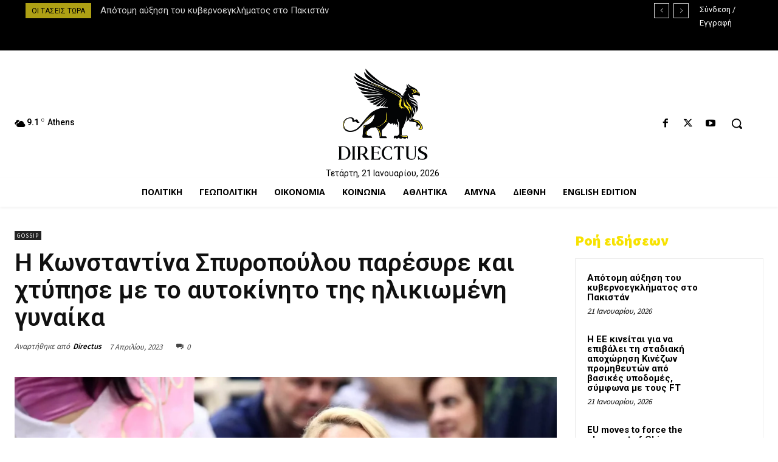

--- FILE ---
content_type: text/html; charset=UTF-8
request_url: https://directus.gr/i-konstantina-spyropoulou-paresyre-kai-chtypise-me-to-aftokinito-tis-ilikiomeni-gynaika/
body_size: 66489
content:
<!doctype html >
<html lang="el">
<head><meta charset="UTF-8" /><script>if(navigator.userAgent.match(/MSIE|Internet Explorer/i)||navigator.userAgent.match(/Trident\/7\..*?rv:11/i)){var href=document.location.href;if(!href.match(/[?&]nowprocket/)){if(href.indexOf("?")==-1){if(href.indexOf("#")==-1){document.location.href=href+"?nowprocket=1"}else{document.location.href=href.replace("#","?nowprocket=1#")}}else{if(href.indexOf("#")==-1){document.location.href=href+"&nowprocket=1"}else{document.location.href=href.replace("#","&nowprocket=1#")}}}}</script><script>(()=>{class RocketLazyLoadScripts{constructor(){this.v="2.0.4",this.userEvents=["keydown","keyup","mousedown","mouseup","mousemove","mouseover","mouseout","touchmove","touchstart","touchend","touchcancel","wheel","click","dblclick","input"],this.attributeEvents=["onblur","onclick","oncontextmenu","ondblclick","onfocus","onmousedown","onmouseenter","onmouseleave","onmousemove","onmouseout","onmouseover","onmouseup","onmousewheel","onscroll","onsubmit"]}async t(){this.i(),this.o(),/iP(ad|hone)/.test(navigator.userAgent)&&this.h(),this.u(),this.l(this),this.m(),this.k(this),this.p(this),this._(),await Promise.all([this.R(),this.L()]),this.lastBreath=Date.now(),this.S(this),this.P(),this.D(),this.O(),this.M(),await this.C(this.delayedScripts.normal),await this.C(this.delayedScripts.defer),await this.C(this.delayedScripts.async),await this.T(),await this.F(),await this.j(),await this.A(),window.dispatchEvent(new Event("rocket-allScriptsLoaded")),this.everythingLoaded=!0,this.lastTouchEnd&&await new Promise(t=>setTimeout(t,500-Date.now()+this.lastTouchEnd)),this.I(),this.H(),this.U(),this.W()}i(){this.CSPIssue=sessionStorage.getItem("rocketCSPIssue"),document.addEventListener("securitypolicyviolation",t=>{this.CSPIssue||"script-src-elem"!==t.violatedDirective||"data"!==t.blockedURI||(this.CSPIssue=!0,sessionStorage.setItem("rocketCSPIssue",!0))},{isRocket:!0})}o(){window.addEventListener("pageshow",t=>{this.persisted=t.persisted,this.realWindowLoadedFired=!0},{isRocket:!0}),window.addEventListener("pagehide",()=>{this.onFirstUserAction=null},{isRocket:!0})}h(){let t;function e(e){t=e}window.addEventListener("touchstart",e,{isRocket:!0}),window.addEventListener("touchend",function i(o){o.changedTouches[0]&&t.changedTouches[0]&&Math.abs(o.changedTouches[0].pageX-t.changedTouches[0].pageX)<10&&Math.abs(o.changedTouches[0].pageY-t.changedTouches[0].pageY)<10&&o.timeStamp-t.timeStamp<200&&(window.removeEventListener("touchstart",e,{isRocket:!0}),window.removeEventListener("touchend",i,{isRocket:!0}),"INPUT"===o.target.tagName&&"text"===o.target.type||(o.target.dispatchEvent(new TouchEvent("touchend",{target:o.target,bubbles:!0})),o.target.dispatchEvent(new MouseEvent("mouseover",{target:o.target,bubbles:!0})),o.target.dispatchEvent(new PointerEvent("click",{target:o.target,bubbles:!0,cancelable:!0,detail:1,clientX:o.changedTouches[0].clientX,clientY:o.changedTouches[0].clientY})),event.preventDefault()))},{isRocket:!0})}q(t){this.userActionTriggered||("mousemove"!==t.type||this.firstMousemoveIgnored?"keyup"===t.type||"mouseover"===t.type||"mouseout"===t.type||(this.userActionTriggered=!0,this.onFirstUserAction&&this.onFirstUserAction()):this.firstMousemoveIgnored=!0),"click"===t.type&&t.preventDefault(),t.stopPropagation(),t.stopImmediatePropagation(),"touchstart"===this.lastEvent&&"touchend"===t.type&&(this.lastTouchEnd=Date.now()),"click"===t.type&&(this.lastTouchEnd=0),this.lastEvent=t.type,t.composedPath&&t.composedPath()[0].getRootNode()instanceof ShadowRoot&&(t.rocketTarget=t.composedPath()[0]),this.savedUserEvents.push(t)}u(){this.savedUserEvents=[],this.userEventHandler=this.q.bind(this),this.userEvents.forEach(t=>window.addEventListener(t,this.userEventHandler,{passive:!1,isRocket:!0})),document.addEventListener("visibilitychange",this.userEventHandler,{isRocket:!0})}U(){this.userEvents.forEach(t=>window.removeEventListener(t,this.userEventHandler,{passive:!1,isRocket:!0})),document.removeEventListener("visibilitychange",this.userEventHandler,{isRocket:!0}),this.savedUserEvents.forEach(t=>{(t.rocketTarget||t.target).dispatchEvent(new window[t.constructor.name](t.type,t))})}m(){const t="return false",e=Array.from(this.attributeEvents,t=>"data-rocket-"+t),i="["+this.attributeEvents.join("],[")+"]",o="[data-rocket-"+this.attributeEvents.join("],[data-rocket-")+"]",s=(e,i,o)=>{o&&o!==t&&(e.setAttribute("data-rocket-"+i,o),e["rocket"+i]=new Function("event",o),e.setAttribute(i,t))};new MutationObserver(t=>{for(const n of t)"attributes"===n.type&&(n.attributeName.startsWith("data-rocket-")||this.everythingLoaded?n.attributeName.startsWith("data-rocket-")&&this.everythingLoaded&&this.N(n.target,n.attributeName.substring(12)):s(n.target,n.attributeName,n.target.getAttribute(n.attributeName))),"childList"===n.type&&n.addedNodes.forEach(t=>{if(t.nodeType===Node.ELEMENT_NODE)if(this.everythingLoaded)for(const i of[t,...t.querySelectorAll(o)])for(const t of i.getAttributeNames())e.includes(t)&&this.N(i,t.substring(12));else for(const e of[t,...t.querySelectorAll(i)])for(const t of e.getAttributeNames())this.attributeEvents.includes(t)&&s(e,t,e.getAttribute(t))})}).observe(document,{subtree:!0,childList:!0,attributeFilter:[...this.attributeEvents,...e]})}I(){this.attributeEvents.forEach(t=>{document.querySelectorAll("[data-rocket-"+t+"]").forEach(e=>{this.N(e,t)})})}N(t,e){const i=t.getAttribute("data-rocket-"+e);i&&(t.setAttribute(e,i),t.removeAttribute("data-rocket-"+e))}k(t){Object.defineProperty(HTMLElement.prototype,"onclick",{get(){return this.rocketonclick||null},set(e){this.rocketonclick=e,this.setAttribute(t.everythingLoaded?"onclick":"data-rocket-onclick","this.rocketonclick(event)")}})}S(t){function e(e,i){let o=e[i];e[i]=null,Object.defineProperty(e,i,{get:()=>o,set(s){t.everythingLoaded?o=s:e["rocket"+i]=o=s}})}e(document,"onreadystatechange"),e(window,"onload"),e(window,"onpageshow");try{Object.defineProperty(document,"readyState",{get:()=>t.rocketReadyState,set(e){t.rocketReadyState=e},configurable:!0}),document.readyState="loading"}catch(t){console.log("WPRocket DJE readyState conflict, bypassing")}}l(t){this.originalAddEventListener=EventTarget.prototype.addEventListener,this.originalRemoveEventListener=EventTarget.prototype.removeEventListener,this.savedEventListeners=[],EventTarget.prototype.addEventListener=function(e,i,o){o&&o.isRocket||!t.B(e,this)&&!t.userEvents.includes(e)||t.B(e,this)&&!t.userActionTriggered||e.startsWith("rocket-")||t.everythingLoaded?t.originalAddEventListener.call(this,e,i,o):(t.savedEventListeners.push({target:this,remove:!1,type:e,func:i,options:o}),"mouseenter"!==e&&"mouseleave"!==e||t.originalAddEventListener.call(this,e,t.savedUserEvents.push,o))},EventTarget.prototype.removeEventListener=function(e,i,o){o&&o.isRocket||!t.B(e,this)&&!t.userEvents.includes(e)||t.B(e,this)&&!t.userActionTriggered||e.startsWith("rocket-")||t.everythingLoaded?t.originalRemoveEventListener.call(this,e,i,o):t.savedEventListeners.push({target:this,remove:!0,type:e,func:i,options:o})}}J(t,e){this.savedEventListeners=this.savedEventListeners.filter(i=>{let o=i.type,s=i.target||window;return e!==o||t!==s||(this.B(o,s)&&(i.type="rocket-"+o),this.$(i),!1)})}H(){EventTarget.prototype.addEventListener=this.originalAddEventListener,EventTarget.prototype.removeEventListener=this.originalRemoveEventListener,this.savedEventListeners.forEach(t=>this.$(t))}$(t){t.remove?this.originalRemoveEventListener.call(t.target,t.type,t.func,t.options):this.originalAddEventListener.call(t.target,t.type,t.func,t.options)}p(t){let e;function i(e){return t.everythingLoaded?e:e.split(" ").map(t=>"load"===t||t.startsWith("load.")?"rocket-jquery-load":t).join(" ")}function o(o){function s(e){const s=o.fn[e];o.fn[e]=o.fn.init.prototype[e]=function(){return this[0]===window&&t.userActionTriggered&&("string"==typeof arguments[0]||arguments[0]instanceof String?arguments[0]=i(arguments[0]):"object"==typeof arguments[0]&&Object.keys(arguments[0]).forEach(t=>{const e=arguments[0][t];delete arguments[0][t],arguments[0][i(t)]=e})),s.apply(this,arguments),this}}if(o&&o.fn&&!t.allJQueries.includes(o)){const e={DOMContentLoaded:[],"rocket-DOMContentLoaded":[]};for(const t in e)document.addEventListener(t,()=>{e[t].forEach(t=>t())},{isRocket:!0});o.fn.ready=o.fn.init.prototype.ready=function(i){function s(){parseInt(o.fn.jquery)>2?setTimeout(()=>i.bind(document)(o)):i.bind(document)(o)}return"function"==typeof i&&(t.realDomReadyFired?!t.userActionTriggered||t.fauxDomReadyFired?s():e["rocket-DOMContentLoaded"].push(s):e.DOMContentLoaded.push(s)),o([])},s("on"),s("one"),s("off"),t.allJQueries.push(o)}e=o}t.allJQueries=[],o(window.jQuery),Object.defineProperty(window,"jQuery",{get:()=>e,set(t){o(t)}})}P(){const t=new Map;document.write=document.writeln=function(e){const i=document.currentScript,o=document.createRange(),s=i.parentElement;let n=t.get(i);void 0===n&&(n=i.nextSibling,t.set(i,n));const c=document.createDocumentFragment();o.setStart(c,0),c.appendChild(o.createContextualFragment(e)),s.insertBefore(c,n)}}async R(){return new Promise(t=>{this.userActionTriggered?t():this.onFirstUserAction=t})}async L(){return new Promise(t=>{document.addEventListener("DOMContentLoaded",()=>{this.realDomReadyFired=!0,t()},{isRocket:!0})})}async j(){return this.realWindowLoadedFired?Promise.resolve():new Promise(t=>{window.addEventListener("load",t,{isRocket:!0})})}M(){this.pendingScripts=[];this.scriptsMutationObserver=new MutationObserver(t=>{for(const e of t)e.addedNodes.forEach(t=>{"SCRIPT"!==t.tagName||t.noModule||t.isWPRocket||this.pendingScripts.push({script:t,promise:new Promise(e=>{const i=()=>{const i=this.pendingScripts.findIndex(e=>e.script===t);i>=0&&this.pendingScripts.splice(i,1),e()};t.addEventListener("load",i,{isRocket:!0}),t.addEventListener("error",i,{isRocket:!0}),setTimeout(i,1e3)})})})}),this.scriptsMutationObserver.observe(document,{childList:!0,subtree:!0})}async F(){await this.X(),this.pendingScripts.length?(await this.pendingScripts[0].promise,await this.F()):this.scriptsMutationObserver.disconnect()}D(){this.delayedScripts={normal:[],async:[],defer:[]},document.querySelectorAll("script[type$=rocketlazyloadscript]").forEach(t=>{t.hasAttribute("data-rocket-src")?t.hasAttribute("async")&&!1!==t.async?this.delayedScripts.async.push(t):t.hasAttribute("defer")&&!1!==t.defer||"module"===t.getAttribute("data-rocket-type")?this.delayedScripts.defer.push(t):this.delayedScripts.normal.push(t):this.delayedScripts.normal.push(t)})}async _(){await this.L();let t=[];document.querySelectorAll("script[type$=rocketlazyloadscript][data-rocket-src]").forEach(e=>{let i=e.getAttribute("data-rocket-src");if(i&&!i.startsWith("data:")){i.startsWith("//")&&(i=location.protocol+i);try{const o=new URL(i).origin;o!==location.origin&&t.push({src:o,crossOrigin:e.crossOrigin||"module"===e.getAttribute("data-rocket-type")})}catch(t){}}}),t=[...new Map(t.map(t=>[JSON.stringify(t),t])).values()],this.Y(t,"preconnect")}async G(t){if(await this.K(),!0!==t.noModule||!("noModule"in HTMLScriptElement.prototype))return new Promise(e=>{let i;function o(){(i||t).setAttribute("data-rocket-status","executed"),e()}try{if(navigator.userAgent.includes("Firefox/")||""===navigator.vendor||this.CSPIssue)i=document.createElement("script"),[...t.attributes].forEach(t=>{let e=t.nodeName;"type"!==e&&("data-rocket-type"===e&&(e="type"),"data-rocket-src"===e&&(e="src"),i.setAttribute(e,t.nodeValue))}),t.text&&(i.text=t.text),t.nonce&&(i.nonce=t.nonce),i.hasAttribute("src")?(i.addEventListener("load",o,{isRocket:!0}),i.addEventListener("error",()=>{i.setAttribute("data-rocket-status","failed-network"),e()},{isRocket:!0}),setTimeout(()=>{i.isConnected||e()},1)):(i.text=t.text,o()),i.isWPRocket=!0,t.parentNode.replaceChild(i,t);else{const i=t.getAttribute("data-rocket-type"),s=t.getAttribute("data-rocket-src");i?(t.type=i,t.removeAttribute("data-rocket-type")):t.removeAttribute("type"),t.addEventListener("load",o,{isRocket:!0}),t.addEventListener("error",i=>{this.CSPIssue&&i.target.src.startsWith("data:")?(console.log("WPRocket: CSP fallback activated"),t.removeAttribute("src"),this.G(t).then(e)):(t.setAttribute("data-rocket-status","failed-network"),e())},{isRocket:!0}),s?(t.fetchPriority="high",t.removeAttribute("data-rocket-src"),t.src=s):t.src="data:text/javascript;base64,"+window.btoa(unescape(encodeURIComponent(t.text)))}}catch(i){t.setAttribute("data-rocket-status","failed-transform"),e()}});t.setAttribute("data-rocket-status","skipped")}async C(t){const e=t.shift();return e?(e.isConnected&&await this.G(e),this.C(t)):Promise.resolve()}O(){this.Y([...this.delayedScripts.normal,...this.delayedScripts.defer,...this.delayedScripts.async],"preload")}Y(t,e){this.trash=this.trash||[];let i=!0;var o=document.createDocumentFragment();t.forEach(t=>{const s=t.getAttribute&&t.getAttribute("data-rocket-src")||t.src;if(s&&!s.startsWith("data:")){const n=document.createElement("link");n.href=s,n.rel=e,"preconnect"!==e&&(n.as="script",n.fetchPriority=i?"high":"low"),t.getAttribute&&"module"===t.getAttribute("data-rocket-type")&&(n.crossOrigin=!0),t.crossOrigin&&(n.crossOrigin=t.crossOrigin),t.integrity&&(n.integrity=t.integrity),t.nonce&&(n.nonce=t.nonce),o.appendChild(n),this.trash.push(n),i=!1}}),document.head.appendChild(o)}W(){this.trash.forEach(t=>t.remove())}async T(){try{document.readyState="interactive"}catch(t){}this.fauxDomReadyFired=!0;try{await this.K(),this.J(document,"readystatechange"),document.dispatchEvent(new Event("rocket-readystatechange")),await this.K(),document.rocketonreadystatechange&&document.rocketonreadystatechange(),await this.K(),this.J(document,"DOMContentLoaded"),document.dispatchEvent(new Event("rocket-DOMContentLoaded")),await this.K(),this.J(window,"DOMContentLoaded"),window.dispatchEvent(new Event("rocket-DOMContentLoaded"))}catch(t){console.error(t)}}async A(){try{document.readyState="complete"}catch(t){}try{await this.K(),this.J(document,"readystatechange"),document.dispatchEvent(new Event("rocket-readystatechange")),await this.K(),document.rocketonreadystatechange&&document.rocketonreadystatechange(),await this.K(),this.J(window,"load"),window.dispatchEvent(new Event("rocket-load")),await this.K(),window.rocketonload&&window.rocketonload(),await this.K(),this.allJQueries.forEach(t=>t(window).trigger("rocket-jquery-load")),await this.K(),this.J(window,"pageshow");const t=new Event("rocket-pageshow");t.persisted=this.persisted,window.dispatchEvent(t),await this.K(),window.rocketonpageshow&&window.rocketonpageshow({persisted:this.persisted})}catch(t){console.error(t)}}async K(){Date.now()-this.lastBreath>45&&(await this.X(),this.lastBreath=Date.now())}async X(){return document.hidden?new Promise(t=>setTimeout(t)):new Promise(t=>requestAnimationFrame(t))}B(t,e){return e===document&&"readystatechange"===t||(e===document&&"DOMContentLoaded"===t||(e===window&&"DOMContentLoaded"===t||(e===window&&"load"===t||e===window&&"pageshow"===t)))}static run(){(new RocketLazyLoadScripts).t()}}RocketLazyLoadScripts.run()})();</script>
    
    <title>Η Κωνσταντίνα Σπυροπούλου παρέσυρε και χτύπησε με το αυτοκίνητο της ηλικιωμένη γυναίκα - Directus</title>
<link crossorigin data-rocket-preconnect href="https://fonts.googleapis.com" rel="preconnect">
<link data-rocket-preload as="style" href="https://fonts.googleapis.com/css?family=Roboto%3A400%2C600%2C700%7COpen%20Sans%3A400%2C600%2C700%7CRoboto%3A400%2C500%2C700%2C600%7CSource%20Sans%20Pro%3A400%2C600%2C900%7CGelasio%3A400&#038;display=swap" rel="preload">
<link href="https://fonts.googleapis.com/css?family=Roboto%3A400%2C600%2C700%7COpen%20Sans%3A400%2C600%2C700%7CRoboto%3A400%2C500%2C700%2C600%7CSource%20Sans%20Pro%3A400%2C600%2C900%7CGelasio%3A400&#038;display=swap" media="print" onload="this.media=&#039;all&#039;" rel="stylesheet">
<noscript><link rel="stylesheet" href="https://fonts.googleapis.com/css?family=Roboto%3A400%2C600%2C700%7COpen%20Sans%3A400%2C600%2C700%7CRoboto%3A400%2C500%2C700%2C600%7CSource%20Sans%20Pro%3A400%2C600%2C900%7CGelasio%3A400&#038;display=swap"></noscript><link rel="preload" data-rocket-preload as="image" href="https://directus.gr/wp-content/uploads/2022/01/Logo_final.png" fetchpriority="high">
    <meta name="viewport" content="width=device-width, initial-scale=1.0">
    <link rel="pingback" href="https://directus.gr/xmlrpc.php" />
    <meta name='robots' content='index, follow, max-image-preview:large, max-snippet:-1, max-video-preview:-1' />
	<style>img:is([sizes="auto" i], [sizes^="auto," i]) { contain-intrinsic-size: 3000px 1500px }</style>
	<link rel="icon" type="image/png" href="https://directus.gr/wp-content/uploads/2022/01/Logo_final.png">
	<!-- This site is optimized with the Yoast SEO plugin v25.8 - https://yoast.com/wordpress/plugins/seo/ -->
	<meta name="description" content="Directus - Gossip" />
	<link rel="canonical" href="https://directus.gr/i-konstantina-spyropoulou-paresyre-kai-chtypise-me-to-aftokinito-tis-ilikiomeni-gynaika/" />
	<meta property="og:locale" content="el_GR" />
	<meta property="og:type" content="article" />
	<meta property="og:title" content="Η Κωνσταντίνα Σπυροπούλου παρέσυρε και χτύπησε με το αυτοκίνητο της ηλικιωμένη γυναίκα - Directus" />
	<meta property="og:description" content="Directus - Gossip" />
	<meta property="og:url" content="https://directus.gr/i-konstantina-spyropoulou-paresyre-kai-chtypise-me-to-aftokinito-tis-ilikiomeni-gynaika/" />
	<meta property="og:site_name" content="Directus" />
	<meta property="article:published_time" content="2023-04-07T11:24:25+00:00" />
	<meta property="article:modified_time" content="2023-04-07T11:24:26+00:00" />
	<meta property="og:image" content="https://directus.gr/wp-content/uploads/2023/04/Konstantina_Spiropoulou_Intime-scaled-1.webp" />
	<meta property="og:image:width" content="2560" />
	<meta property="og:image:height" content="1989" />
	<meta property="og:image:type" content="image/webp" />
	<meta name="author" content="Directus" />
	<meta name="twitter:card" content="summary_large_image" />
	<meta name="twitter:label1" content="Συντάχθηκε από" />
	<meta name="twitter:data1" content="Directus" />
	<meta name="twitter:label2" content="Εκτιμώμενος χρόνος ανάγνωσης" />
	<meta name="twitter:data2" content="1 λεπτό" />
	<script type="application/ld+json" class="yoast-schema-graph">{"@context":"https://schema.org","@graph":[{"@type":"NewsArticle","@id":"https://directus.gr/i-konstantina-spyropoulou-paresyre-kai-chtypise-me-to-aftokinito-tis-ilikiomeni-gynaika/#article","isPartOf":{"@id":"https://directus.gr/i-konstantina-spyropoulou-paresyre-kai-chtypise-me-to-aftokinito-tis-ilikiomeni-gynaika/"},"author":{"name":"Directus","@id":"https://directus.gr/#/schema/person/e66e43a6dbe19378dfdcbd5a0762b524"},"headline":"Η Κωνσταντίνα Σπυροπούλου παρέσυρε και χτύπησε με το αυτοκίνητο της ηλικιωμένη γυναίκα","datePublished":"2023-04-07T11:24:25+00:00","dateModified":"2023-04-07T11:24:26+00:00","mainEntityOfPage":{"@id":"https://directus.gr/i-konstantina-spyropoulou-paresyre-kai-chtypise-me-to-aftokinito-tis-ilikiomeni-gynaika/"},"wordCount":0,"commentCount":0,"publisher":{"@id":"https://directus.gr/#organization"},"image":{"@id":"https://directus.gr/i-konstantina-spyropoulou-paresyre-kai-chtypise-me-to-aftokinito-tis-ilikiomeni-gynaika/#primaryimage"},"thumbnailUrl":"https://directus.gr/wp-content/uploads/2023/04/Konstantina_Spiropoulou_Intime-scaled-1.webp","keywords":["Κωνσταντίνα Σπυροπούλου"],"articleSection":["Gossip"],"inLanguage":"el","potentialAction":[{"@type":"CommentAction","name":"Comment","target":["https://directus.gr/i-konstantina-spyropoulou-paresyre-kai-chtypise-me-to-aftokinito-tis-ilikiomeni-gynaika/#respond"]}]},{"@type":"WebPage","@id":"https://directus.gr/i-konstantina-spyropoulou-paresyre-kai-chtypise-me-to-aftokinito-tis-ilikiomeni-gynaika/","url":"https://directus.gr/i-konstantina-spyropoulou-paresyre-kai-chtypise-me-to-aftokinito-tis-ilikiomeni-gynaika/","name":"Η Κωνσταντίνα Σπυροπούλου παρέσυρε και χτύπησε με το αυτοκίνητο της ηλικιωμένη γυναίκα - Directus","isPartOf":{"@id":"https://directus.gr/#website"},"primaryImageOfPage":{"@id":"https://directus.gr/i-konstantina-spyropoulou-paresyre-kai-chtypise-me-to-aftokinito-tis-ilikiomeni-gynaika/#primaryimage"},"image":{"@id":"https://directus.gr/i-konstantina-spyropoulou-paresyre-kai-chtypise-me-to-aftokinito-tis-ilikiomeni-gynaika/#primaryimage"},"thumbnailUrl":"https://directus.gr/wp-content/uploads/2023/04/Konstantina_Spiropoulou_Intime-scaled-1.webp","datePublished":"2023-04-07T11:24:25+00:00","dateModified":"2023-04-07T11:24:26+00:00","description":"Directus - Gossip","breadcrumb":{"@id":"https://directus.gr/i-konstantina-spyropoulou-paresyre-kai-chtypise-me-to-aftokinito-tis-ilikiomeni-gynaika/#breadcrumb"},"inLanguage":"el","potentialAction":[{"@type":"ReadAction","target":["https://directus.gr/i-konstantina-spyropoulou-paresyre-kai-chtypise-me-to-aftokinito-tis-ilikiomeni-gynaika/"]}]},{"@type":"ImageObject","inLanguage":"el","@id":"https://directus.gr/i-konstantina-spyropoulou-paresyre-kai-chtypise-me-to-aftokinito-tis-ilikiomeni-gynaika/#primaryimage","url":"https://directus.gr/wp-content/uploads/2023/04/Konstantina_Spiropoulou_Intime-scaled-1.webp","contentUrl":"https://directus.gr/wp-content/uploads/2023/04/Konstantina_Spiropoulou_Intime-scaled-1.webp","width":2560,"height":1989},{"@type":"BreadcrumbList","@id":"https://directus.gr/i-konstantina-spyropoulou-paresyre-kai-chtypise-me-to-aftokinito-tis-ilikiomeni-gynaika/#breadcrumb","itemListElement":[{"@type":"ListItem","position":1,"name":"Home","item":"https://directus.gr/"},{"@type":"ListItem","position":2,"name":"Η Κωνσταντίνα Σπυροπούλου παρέσυρε και χτύπησε με το αυτοκίνητο της ηλικιωμένη γυναίκα"}]},{"@type":"WebSite","@id":"https://directus.gr/#website","url":"https://directus.gr/","name":"Directus","description":"","publisher":{"@id":"https://directus.gr/#organization"},"potentialAction":[{"@type":"SearchAction","target":{"@type":"EntryPoint","urlTemplate":"https://directus.gr/?s={search_term_string}"},"query-input":{"@type":"PropertyValueSpecification","valueRequired":true,"valueName":"search_term_string"}}],"inLanguage":"el"},{"@type":"Organization","@id":"https://directus.gr/#organization","name":"DIRECTUS","url":"https://directus.gr/","logo":{"@type":"ImageObject","inLanguage":"el","@id":"https://directus.gr/#/schema/logo/image/","url":"https://directus.gr/wp-content/uploads/2022/01/Logo_final.png","contentUrl":"https://directus.gr/wp-content/uploads/2022/01/Logo_final.png","width":284,"height":284,"caption":"DIRECTUS"},"image":{"@id":"https://directus.gr/#/schema/logo/image/"}},{"@type":"Person","@id":"https://directus.gr/#/schema/person/e66e43a6dbe19378dfdcbd5a0762b524","name":"Directus","sameAs":["https://directus.gr"],"url":"https://directus.gr/author/directus/"}]}</script>
	<!-- / Yoast SEO plugin. -->


<link rel='dns-prefetch' href='//fonts.googleapis.com' />
<link rel='dns-prefetch' href='//www.googletagmanager.com' />
<link href='https://fonts.gstatic.com' crossorigin rel='preconnect' />
<link rel="alternate" type="application/rss+xml" title="Ροή RSS &raquo; Directus" href="https://directus.gr/feed/" />
<link rel="alternate" type="application/rss+xml" title="Ροή Σχολίων &raquo; Directus" href="https://directus.gr/comments/feed/" />
<link rel="alternate" type="application/rss+xml" title="Ροή Σχολίων Directus &raquo; Η Κωνσταντίνα Σπυροπούλου παρέσυρε και χτύπησε με το αυτοκίνητο της ηλικιωμένη γυναίκα" href="https://directus.gr/i-konstantina-spyropoulou-paresyre-kai-chtypise-me-to-aftokinito-tis-ilikiomeni-gynaika/feed/" />
<style id='wp-emoji-styles-inline-css' type='text/css'>

	img.wp-smiley, img.emoji {
		display: inline !important;
		border: none !important;
		box-shadow: none !important;
		height: 1em !important;
		width: 1em !important;
		margin: 0 0.07em !important;
		vertical-align: -0.1em !important;
		background: none !important;
		padding: 0 !important;
	}
</style>
<link rel='stylesheet' id='wp-block-library-css' href='https://directus.gr/wp-includes/css/dist/block-library/style.min.css?ver=6.8.2' type='text/css' media='all' />
<style id='classic-theme-styles-inline-css' type='text/css'>
/*! This file is auto-generated */
.wp-block-button__link{color:#fff;background-color:#32373c;border-radius:9999px;box-shadow:none;text-decoration:none;padding:calc(.667em + 2px) calc(1.333em + 2px);font-size:1.125em}.wp-block-file__button{background:#32373c;color:#fff;text-decoration:none}
</style>
<style id='global-styles-inline-css' type='text/css'>
:root{--wp--preset--aspect-ratio--square: 1;--wp--preset--aspect-ratio--4-3: 4/3;--wp--preset--aspect-ratio--3-4: 3/4;--wp--preset--aspect-ratio--3-2: 3/2;--wp--preset--aspect-ratio--2-3: 2/3;--wp--preset--aspect-ratio--16-9: 16/9;--wp--preset--aspect-ratio--9-16: 9/16;--wp--preset--color--black: #000000;--wp--preset--color--cyan-bluish-gray: #abb8c3;--wp--preset--color--white: #ffffff;--wp--preset--color--pale-pink: #f78da7;--wp--preset--color--vivid-red: #cf2e2e;--wp--preset--color--luminous-vivid-orange: #ff6900;--wp--preset--color--luminous-vivid-amber: #fcb900;--wp--preset--color--light-green-cyan: #7bdcb5;--wp--preset--color--vivid-green-cyan: #00d084;--wp--preset--color--pale-cyan-blue: #8ed1fc;--wp--preset--color--vivid-cyan-blue: #0693e3;--wp--preset--color--vivid-purple: #9b51e0;--wp--preset--gradient--vivid-cyan-blue-to-vivid-purple: linear-gradient(135deg,rgba(6,147,227,1) 0%,rgb(155,81,224) 100%);--wp--preset--gradient--light-green-cyan-to-vivid-green-cyan: linear-gradient(135deg,rgb(122,220,180) 0%,rgb(0,208,130) 100%);--wp--preset--gradient--luminous-vivid-amber-to-luminous-vivid-orange: linear-gradient(135deg,rgba(252,185,0,1) 0%,rgba(255,105,0,1) 100%);--wp--preset--gradient--luminous-vivid-orange-to-vivid-red: linear-gradient(135deg,rgba(255,105,0,1) 0%,rgb(207,46,46) 100%);--wp--preset--gradient--very-light-gray-to-cyan-bluish-gray: linear-gradient(135deg,rgb(238,238,238) 0%,rgb(169,184,195) 100%);--wp--preset--gradient--cool-to-warm-spectrum: linear-gradient(135deg,rgb(74,234,220) 0%,rgb(151,120,209) 20%,rgb(207,42,186) 40%,rgb(238,44,130) 60%,rgb(251,105,98) 80%,rgb(254,248,76) 100%);--wp--preset--gradient--blush-light-purple: linear-gradient(135deg,rgb(255,206,236) 0%,rgb(152,150,240) 100%);--wp--preset--gradient--blush-bordeaux: linear-gradient(135deg,rgb(254,205,165) 0%,rgb(254,45,45) 50%,rgb(107,0,62) 100%);--wp--preset--gradient--luminous-dusk: linear-gradient(135deg,rgb(255,203,112) 0%,rgb(199,81,192) 50%,rgb(65,88,208) 100%);--wp--preset--gradient--pale-ocean: linear-gradient(135deg,rgb(255,245,203) 0%,rgb(182,227,212) 50%,rgb(51,167,181) 100%);--wp--preset--gradient--electric-grass: linear-gradient(135deg,rgb(202,248,128) 0%,rgb(113,206,126) 100%);--wp--preset--gradient--midnight: linear-gradient(135deg,rgb(2,3,129) 0%,rgb(40,116,252) 100%);--wp--preset--font-size--small: 11px;--wp--preset--font-size--medium: 20px;--wp--preset--font-size--large: 32px;--wp--preset--font-size--x-large: 42px;--wp--preset--font-size--regular: 15px;--wp--preset--font-size--larger: 50px;--wp--preset--spacing--20: 0.44rem;--wp--preset--spacing--30: 0.67rem;--wp--preset--spacing--40: 1rem;--wp--preset--spacing--50: 1.5rem;--wp--preset--spacing--60: 2.25rem;--wp--preset--spacing--70: 3.38rem;--wp--preset--spacing--80: 5.06rem;--wp--preset--shadow--natural: 6px 6px 9px rgba(0, 0, 0, 0.2);--wp--preset--shadow--deep: 12px 12px 50px rgba(0, 0, 0, 0.4);--wp--preset--shadow--sharp: 6px 6px 0px rgba(0, 0, 0, 0.2);--wp--preset--shadow--outlined: 6px 6px 0px -3px rgba(255, 255, 255, 1), 6px 6px rgba(0, 0, 0, 1);--wp--preset--shadow--crisp: 6px 6px 0px rgba(0, 0, 0, 1);}:where(.is-layout-flex){gap: 0.5em;}:where(.is-layout-grid){gap: 0.5em;}body .is-layout-flex{display: flex;}.is-layout-flex{flex-wrap: wrap;align-items: center;}.is-layout-flex > :is(*, div){margin: 0;}body .is-layout-grid{display: grid;}.is-layout-grid > :is(*, div){margin: 0;}:where(.wp-block-columns.is-layout-flex){gap: 2em;}:where(.wp-block-columns.is-layout-grid){gap: 2em;}:where(.wp-block-post-template.is-layout-flex){gap: 1.25em;}:where(.wp-block-post-template.is-layout-grid){gap: 1.25em;}.has-black-color{color: var(--wp--preset--color--black) !important;}.has-cyan-bluish-gray-color{color: var(--wp--preset--color--cyan-bluish-gray) !important;}.has-white-color{color: var(--wp--preset--color--white) !important;}.has-pale-pink-color{color: var(--wp--preset--color--pale-pink) !important;}.has-vivid-red-color{color: var(--wp--preset--color--vivid-red) !important;}.has-luminous-vivid-orange-color{color: var(--wp--preset--color--luminous-vivid-orange) !important;}.has-luminous-vivid-amber-color{color: var(--wp--preset--color--luminous-vivid-amber) !important;}.has-light-green-cyan-color{color: var(--wp--preset--color--light-green-cyan) !important;}.has-vivid-green-cyan-color{color: var(--wp--preset--color--vivid-green-cyan) !important;}.has-pale-cyan-blue-color{color: var(--wp--preset--color--pale-cyan-blue) !important;}.has-vivid-cyan-blue-color{color: var(--wp--preset--color--vivid-cyan-blue) !important;}.has-vivid-purple-color{color: var(--wp--preset--color--vivid-purple) !important;}.has-black-background-color{background-color: var(--wp--preset--color--black) !important;}.has-cyan-bluish-gray-background-color{background-color: var(--wp--preset--color--cyan-bluish-gray) !important;}.has-white-background-color{background-color: var(--wp--preset--color--white) !important;}.has-pale-pink-background-color{background-color: var(--wp--preset--color--pale-pink) !important;}.has-vivid-red-background-color{background-color: var(--wp--preset--color--vivid-red) !important;}.has-luminous-vivid-orange-background-color{background-color: var(--wp--preset--color--luminous-vivid-orange) !important;}.has-luminous-vivid-amber-background-color{background-color: var(--wp--preset--color--luminous-vivid-amber) !important;}.has-light-green-cyan-background-color{background-color: var(--wp--preset--color--light-green-cyan) !important;}.has-vivid-green-cyan-background-color{background-color: var(--wp--preset--color--vivid-green-cyan) !important;}.has-pale-cyan-blue-background-color{background-color: var(--wp--preset--color--pale-cyan-blue) !important;}.has-vivid-cyan-blue-background-color{background-color: var(--wp--preset--color--vivid-cyan-blue) !important;}.has-vivid-purple-background-color{background-color: var(--wp--preset--color--vivid-purple) !important;}.has-black-border-color{border-color: var(--wp--preset--color--black) !important;}.has-cyan-bluish-gray-border-color{border-color: var(--wp--preset--color--cyan-bluish-gray) !important;}.has-white-border-color{border-color: var(--wp--preset--color--white) !important;}.has-pale-pink-border-color{border-color: var(--wp--preset--color--pale-pink) !important;}.has-vivid-red-border-color{border-color: var(--wp--preset--color--vivid-red) !important;}.has-luminous-vivid-orange-border-color{border-color: var(--wp--preset--color--luminous-vivid-orange) !important;}.has-luminous-vivid-amber-border-color{border-color: var(--wp--preset--color--luminous-vivid-amber) !important;}.has-light-green-cyan-border-color{border-color: var(--wp--preset--color--light-green-cyan) !important;}.has-vivid-green-cyan-border-color{border-color: var(--wp--preset--color--vivid-green-cyan) !important;}.has-pale-cyan-blue-border-color{border-color: var(--wp--preset--color--pale-cyan-blue) !important;}.has-vivid-cyan-blue-border-color{border-color: var(--wp--preset--color--vivid-cyan-blue) !important;}.has-vivid-purple-border-color{border-color: var(--wp--preset--color--vivid-purple) !important;}.has-vivid-cyan-blue-to-vivid-purple-gradient-background{background: var(--wp--preset--gradient--vivid-cyan-blue-to-vivid-purple) !important;}.has-light-green-cyan-to-vivid-green-cyan-gradient-background{background: var(--wp--preset--gradient--light-green-cyan-to-vivid-green-cyan) !important;}.has-luminous-vivid-amber-to-luminous-vivid-orange-gradient-background{background: var(--wp--preset--gradient--luminous-vivid-amber-to-luminous-vivid-orange) !important;}.has-luminous-vivid-orange-to-vivid-red-gradient-background{background: var(--wp--preset--gradient--luminous-vivid-orange-to-vivid-red) !important;}.has-very-light-gray-to-cyan-bluish-gray-gradient-background{background: var(--wp--preset--gradient--very-light-gray-to-cyan-bluish-gray) !important;}.has-cool-to-warm-spectrum-gradient-background{background: var(--wp--preset--gradient--cool-to-warm-spectrum) !important;}.has-blush-light-purple-gradient-background{background: var(--wp--preset--gradient--blush-light-purple) !important;}.has-blush-bordeaux-gradient-background{background: var(--wp--preset--gradient--blush-bordeaux) !important;}.has-luminous-dusk-gradient-background{background: var(--wp--preset--gradient--luminous-dusk) !important;}.has-pale-ocean-gradient-background{background: var(--wp--preset--gradient--pale-ocean) !important;}.has-electric-grass-gradient-background{background: var(--wp--preset--gradient--electric-grass) !important;}.has-midnight-gradient-background{background: var(--wp--preset--gradient--midnight) !important;}.has-small-font-size{font-size: var(--wp--preset--font-size--small) !important;}.has-medium-font-size{font-size: var(--wp--preset--font-size--medium) !important;}.has-large-font-size{font-size: var(--wp--preset--font-size--large) !important;}.has-x-large-font-size{font-size: var(--wp--preset--font-size--x-large) !important;}
:where(.wp-block-post-template.is-layout-flex){gap: 1.25em;}:where(.wp-block-post-template.is-layout-grid){gap: 1.25em;}
:where(.wp-block-columns.is-layout-flex){gap: 2em;}:where(.wp-block-columns.is-layout-grid){gap: 2em;}
:root :where(.wp-block-pullquote){font-size: 1.5em;line-height: 1.6;}
</style>
<link data-minify="1" rel='stylesheet' id='td-plugin-newsletter-css' href='https://directus.gr/wp-content/cache/min/1/wp-content/plugins/td-newsletter/style.css?ver=1768961011' type='text/css' media='all' />
<link data-minify="1" rel='stylesheet' id='td-plugin-multi-purpose-css' href='https://directus.gr/wp-content/cache/min/1/wp-content/plugins/td-composer/td-multi-purpose/style.css?ver=1768961011' type='text/css' media='all' />

<link data-minify="1" rel='stylesheet' id='td-theme-css' href='https://directus.gr/wp-content/cache/min/1/wp-content/themes/Newspaper/style.css?ver=1768961011' type='text/css' media='all' />
<style id='td-theme-inline-css' type='text/css'>@media (max-width:767px){.td-header-desktop-wrap{display:none}}@media (min-width:767px){.td-header-mobile-wrap{display:none}}</style>
<link rel='stylesheet' id='td-theme-child-css' href='https://directus.gr/wp-content/themes/Newspaper-child/style.css?ver=12.7.1c' type='text/css' media='all' />
<link data-minify="1" rel='stylesheet' id='td-multipurpose-css' href='https://directus.gr/wp-content/cache/min/1/wp-content/plugins/td-composer/assets/fonts/td-multipurpose/td-multipurpose.css?ver=1768961011' type='text/css' media='all' />
<link data-minify="1" rel='stylesheet' id='td-legacy-framework-front-style-css' href='https://directus.gr/wp-content/cache/min/1/wp-content/plugins/td-composer/legacy/Newspaper/assets/css/td_legacy_main.css?ver=1768961011' type='text/css' media='all' />
<link data-minify="1" rel='stylesheet' id='tdb_style_cloud_templates_front-css' href='https://directus.gr/wp-content/cache/min/1/wp-content/plugins/td-cloud-library/assets/css/tdb_main.css?ver=1768961011' type='text/css' media='all' />
<script type="rocketlazyloadscript" data-rocket-type="text/javascript" data-rocket-src="https://directus.gr/wp-includes/js/jquery/jquery.min.js?ver=3.7.1" id="jquery-core-js" data-rocket-defer defer></script>
<script type="rocketlazyloadscript" data-rocket-type="text/javascript" data-rocket-src="https://directus.gr/wp-includes/js/jquery/jquery-migrate.min.js?ver=3.4.1" id="jquery-migrate-js" data-rocket-defer defer></script>
<link rel="https://api.w.org/" href="https://directus.gr/wp-json/" /><link rel="alternate" title="JSON" type="application/json" href="https://directus.gr/wp-json/wp/v2/posts/133673" /><link rel="EditURI" type="application/rsd+xml" title="RSD" href="https://directus.gr/xmlrpc.php?rsd" />
<meta name="generator" content="WordPress 6.8.2" />
<link rel='shortlink' href='https://directus.gr/?p=133673' />
<link rel="alternate" title="oEmbed (JSON)" type="application/json+oembed" href="https://directus.gr/wp-json/oembed/1.0/embed?url=https%3A%2F%2Fdirectus.gr%2Fi-konstantina-spyropoulou-paresyre-kai-chtypise-me-to-aftokinito-tis-ilikiomeni-gynaika%2F" />
<link rel="alternate" title="oEmbed (XML)" type="text/xml+oembed" href="https://directus.gr/wp-json/oembed/1.0/embed?url=https%3A%2F%2Fdirectus.gr%2Fi-konstantina-spyropoulou-paresyre-kai-chtypise-me-to-aftokinito-tis-ilikiomeni-gynaika%2F&#038;format=xml" />
<meta name="generator" content="Site Kit by Google 1.160.1" /><script type="rocketlazyloadscript" async data-rocket-src="https://pagead2.googlesyndication.com/pagead/js/adsbygoogle.js?client=ca-pub-3603370181970960"
     crossorigin="anonymous"></script><script type="rocketlazyloadscript" data-rocket-type="text/javascript">
!function(){"use strict";function e(e){var t=!(arguments.length>1&&void 0!==arguments[1])||arguments[1],c=document.createElement("script");c.src=e,t?c.type="module":(c.async=!0,c.type="text/javascript",c.setAttribute("nomodule",""));var n=document.getElementsByTagName("script")[0];n.parentNode.insertBefore(c,n)}!function(t,c){!function(t,c,n){var a,o,r;n.accountId=c,null!==(a=t.marfeel)&&void 0!==a||(t.marfeel={}),null!==(o=(r=t.marfeel).cmd)&&void 0!==o||(r.cmd=[]),t.marfeel.config=n;var i="https://sdk.mrf.io/statics";e("".concat(i,"/marfeel-sdk.js?id=").concat(c),!0),e("".concat(i,"/marfeel-sdk.es5.js?id=").concat(c),!1)}(t,c,arguments.length>2&&void 0!==arguments[2]?arguments[2]:{})}(window,6006,{} /* Config */)}();
</script>    <script type="rocketlazyloadscript">
        window.tdb_global_vars = {"wpRestUrl":"https:\/\/directus.gr\/wp-json\/","permalinkStructure":"\/%postname%\/"};
        window.tdb_p_autoload_vars = {"isAjax":false,"isAdminBarShowing":false,"autoloadStatus":"off","origPostEditUrl":null};
    </script>
    
    <style id="tdb-global-colors">:root{--metro-blue:#2579E8;--metro-blue-acc:#509CFF;--metro-red:#E83030;--metro-exclusive:#1DCA95;--center-demo-1:#11B494;--center-demo-2:#099F8A}</style>

    
	
<!-- Google AdSense meta tags added by Site Kit -->
<meta name="google-adsense-platform-account" content="ca-host-pub-2644536267352236">
<meta name="google-adsense-platform-domain" content="sitekit.withgoogle.com">
<!-- End Google AdSense meta tags added by Site Kit -->
      <meta name="onesignal" content="wordpress-plugin"/>
            <script type="rocketlazyloadscript">

      window.OneSignalDeferred = window.OneSignalDeferred || [];

      OneSignalDeferred.push(function(OneSignal) {
        var oneSignal_options = {};
        window._oneSignalInitOptions = oneSignal_options;

        oneSignal_options['serviceWorkerParam'] = { scope: '/wp-content/plugins/onesignal-free-web-push-notifications/sdk_files/push/onesignal/' };
oneSignal_options['serviceWorkerPath'] = 'OneSignalSDKWorker.js';

        OneSignal.Notifications.setDefaultUrl("https://directus.gr");

        oneSignal_options['wordpress'] = true;
oneSignal_options['appId'] = '3066bb82-dea1-4307-be39-c7d40b932703';
oneSignal_options['allowLocalhostAsSecureOrigin'] = true;
oneSignal_options['welcomeNotification'] = { };
oneSignal_options['welcomeNotification']['title'] = "";
oneSignal_options['welcomeNotification']['message'] = "Ευχαριστούμε για την εγγραφή σας!";
oneSignal_options['path'] = "https://directus.gr/wp-content/plugins/onesignal-free-web-push-notifications/sdk_files/";
oneSignal_options['promptOptions'] = { };
oneSignal_options['promptOptions']['actionMessage'] = "Θέλετε να λαμβάνετε ειδοποιήσεις με τα τελευταία μας νέα;";
oneSignal_options['promptOptions']['acceptButtonText'] = "ΝΑΙ ΘΕΛΩ";
oneSignal_options['promptOptions']['cancelButtonText'] = "ΟΧΙ ΤΩΡΑ";
oneSignal_options['notifyButton'] = { };
oneSignal_options['notifyButton']['enable'] = true;
oneSignal_options['notifyButton']['position'] = 'bottom-left';
oneSignal_options['notifyButton']['theme'] = 'inverse';
oneSignal_options['notifyButton']['size'] = 'medium';
oneSignal_options['notifyButton']['showCredit'] = false;
oneSignal_options['notifyButton']['text'] = {};
oneSignal_options['notifyButton']['text']['tip.state.unsubscribed'] = 'Εγγραφείτε για να λαμβάνεται ειδοποιήσεις μας';
oneSignal_options['notifyButton']['text']['tip.state.subscribed'] = 'Έχετε κάνει εγγραφή και λαμβάνεται ειδοποιήσεις μας';
oneSignal_options['notifyButton']['text']['tip.state.blocked'] = 'Έχετε μπλοκάρει τις ειδοποιήσεις';
oneSignal_options['notifyButton']['text']['message.action.subscribed'] = 'Ευχαριστούμε για την εγγραφή!';
oneSignal_options['notifyButton']['text']['message.action.resubscribed'] = 'Έχετε εγγραφεί';
oneSignal_options['notifyButton']['text']['message.action.unsubscribed'] = 'Δεν θα λαμβάνετε ξανά ειδοποιήσεις';
oneSignal_options['notifyButton']['text']['dialog.main.title'] = 'Διαχείριση ειδοποιήσεων';
oneSignal_options['notifyButton']['text']['dialog.main.button.subscribe'] = 'ΕΓΓΡΑΦΗ';
oneSignal_options['notifyButton']['text']['dialog.main.button.unsubscribe'] = 'ΑΠΕΓΓΡΑΦΗ';
oneSignal_options['notifyButton']['text']['dialog.blocked.title'] = 'Ξεμπλοκάρισμα ειδοποιήσεων';
oneSignal_options['notifyButton']['text']['dialog.blocked.message'] = 'Ακολουθήστε τις παρακάτω οδηγίες για να ξεμπλοκάρετε τις ειδοποιήσεις';
oneSignal_options['notifyButton']['colors'] = {};
oneSignal_options['notifyButton']['colors']['circle.background'] = '#000000';
oneSignal_options['notifyButton']['colors']['circle.foreground'] = '#f7e200';
oneSignal_options['notifyButton']['colors']['pulse.color'] = '#f7e200';
oneSignal_options['notifyButton']['colors']['dialog.button.background'] = '#f7e200';
              OneSignal.init(window._oneSignalInitOptions);
              OneSignal.Slidedown.promptPush()      });

      function documentInitOneSignal() {
        var oneSignal_elements = document.getElementsByClassName("OneSignal-prompt");

        var oneSignalLinkClickHandler = function(event) { OneSignal.Notifications.requestPermission(); event.preventDefault(); };        for(var i = 0; i < oneSignal_elements.length; i++)
          oneSignal_elements[i].addEventListener('click', oneSignalLinkClickHandler, false);
      }

      if (document.readyState === 'complete') {
           documentInitOneSignal();
      }
      else {
           window.addEventListener("load", function(event){
               documentInitOneSignal();
          });
      }
    </script>
<!-- There is no amphtml version available for this URL. -->
<!-- JS generated by theme -->

<script type="rocketlazyloadscript" data-rocket-type="text/javascript" id="td-generated-header-js">
    
    

	    var tdBlocksArray = []; //here we store all the items for the current page

	    // td_block class - each ajax block uses a object of this class for requests
	    function tdBlock() {
		    this.id = '';
		    this.block_type = 1; //block type id (1-234 etc)
		    this.atts = '';
		    this.td_column_number = '';
		    this.td_current_page = 1; //
		    this.post_count = 0; //from wp
		    this.found_posts = 0; //from wp
		    this.max_num_pages = 0; //from wp
		    this.td_filter_value = ''; //current live filter value
		    this.is_ajax_running = false;
		    this.td_user_action = ''; // load more or infinite loader (used by the animation)
		    this.header_color = '';
		    this.ajax_pagination_infinite_stop = ''; //show load more at page x
	    }

        // td_js_generator - mini detector
        ( function () {
            var htmlTag = document.getElementsByTagName("html")[0];

	        if ( navigator.userAgent.indexOf("MSIE 10.0") > -1 ) {
                htmlTag.className += ' ie10';
            }

            if ( !!navigator.userAgent.match(/Trident.*rv\:11\./) ) {
                htmlTag.className += ' ie11';
            }

	        if ( navigator.userAgent.indexOf("Edge") > -1 ) {
                htmlTag.className += ' ieEdge';
            }

            if ( /(iPad|iPhone|iPod)/g.test(navigator.userAgent) ) {
                htmlTag.className += ' td-md-is-ios';
            }

            var user_agent = navigator.userAgent.toLowerCase();
            if ( user_agent.indexOf("android") > -1 ) {
                htmlTag.className += ' td-md-is-android';
            }

            if ( -1 !== navigator.userAgent.indexOf('Mac OS X')  ) {
                htmlTag.className += ' td-md-is-os-x';
            }

            if ( /chrom(e|ium)/.test(navigator.userAgent.toLowerCase()) ) {
               htmlTag.className += ' td-md-is-chrome';
            }

            if ( -1 !== navigator.userAgent.indexOf('Firefox') ) {
                htmlTag.className += ' td-md-is-firefox';
            }

            if ( -1 !== navigator.userAgent.indexOf('Safari') && -1 === navigator.userAgent.indexOf('Chrome') ) {
                htmlTag.className += ' td-md-is-safari';
            }

            if( -1 !== navigator.userAgent.indexOf('IEMobile') ){
                htmlTag.className += ' td-md-is-iemobile';
            }

        })();

        var tdLocalCache = {};

        ( function () {
            "use strict";

            tdLocalCache = {
                data: {},
                remove: function (resource_id) {
                    delete tdLocalCache.data[resource_id];
                },
                exist: function (resource_id) {
                    return tdLocalCache.data.hasOwnProperty(resource_id) && tdLocalCache.data[resource_id] !== null;
                },
                get: function (resource_id) {
                    return tdLocalCache.data[resource_id];
                },
                set: function (resource_id, cachedData) {
                    tdLocalCache.remove(resource_id);
                    tdLocalCache.data[resource_id] = cachedData;
                }
            };
        })();

    
    
var td_viewport_interval_list=[{"limitBottom":767,"sidebarWidth":228},{"limitBottom":1018,"sidebarWidth":300},{"limitBottom":1140,"sidebarWidth":324}];
var td_animation_stack_effect="type0";
var tds_animation_stack=true;
var td_animation_stack_specific_selectors=".entry-thumb, img, .td-lazy-img";
var td_animation_stack_general_selectors=".td-animation-stack img, .td-animation-stack .entry-thumb, .post img, .td-animation-stack .td-lazy-img";
var tds_video_scroll="enabled";
var tds_video_playing_one="enabled";
var tds_video_pause_hidden="enabled";
var tds_video_lazy="enabled";
var tdc_is_installed="yes";
var tdc_domain_active=false;
var td_ajax_url="https:\/\/directus.gr\/wp-admin\/admin-ajax.php?td_theme_name=Newspaper&v=12.7.1";
var td_get_template_directory_uri="https:\/\/directus.gr\/wp-content\/plugins\/td-composer\/legacy\/common";
var tds_snap_menu="";
var tds_logo_on_sticky="";
var tds_header_style="";
var td_please_wait="\u03a0\u03b1\u03c1\u03b1\u03ba\u03b1\u03bb\u03bf\u03cd\u03bc\u03b5 \u03c0\u03b5\u03c1\u03b9\u03bc\u03ad\u03bd\u03b5\u03c4\u03b5...";
var td_email_user_pass_incorrect="\u03a7\u03c1\u03ae\u03c3\u03c4\u03b7\u03c2 \u03ae \u03ba\u03c9\u03b4\u03b9\u03ba\u03cc\u03c2 \u03bb\u03b1\u03bd\u03b8\u03b1\u03c3\u03bc\u03ad\u03bd\u03bf\u03c2!";
var td_email_user_incorrect="Email \u03ae \u03cc\u03bd\u03bf\u03bc\u03b1 \u03c7\u03c1\u03ae\u03c3\u03c4\u03b7 \u03bb\u03b1\u03bd\u03b8\u03b1\u03c3\u03bc\u03ad\u03bd\u03bf!";
var td_email_incorrect="Email \u03bb\u03b1\u03bd\u03b8\u03b1\u03c3\u03bc\u03ad\u03bd\u03bf!";
var td_user_incorrect="Username incorrect!";
var td_email_user_empty="Email or username empty!";
var td_pass_empty="Pass empty!";
var td_pass_pattern_incorrect="Invalid Pass Pattern!";
var td_retype_pass_incorrect="Retyped Pass incorrect!";
var tds_more_articles_on_post_enable="";
var tds_more_articles_on_post_time_to_wait="";
var tds_more_articles_on_post_pages_distance_from_top=0;
var tds_captcha="";
var tds_theme_color_site_wide="rgba(248,228,29,0.7)";
var tds_smart_sidebar="";
var tdThemeName="Newspaper";
var tdThemeNameWl="Newspaper";
var td_magnific_popup_translation_tPrev="\u03a0\u03c1\u03bf\u03b7\u03b3\u03bf\u03cd\u03bc\u03b5\u03bd\u03bf (\u039a\u03bf\u03c5\u03bc\u03c0\u03af \u03b1\u03c1\u03b9\u03c3\u03c4\u03b5\u03c1\u03bf\u03cd \u03b2\u03ad\u03bb\u03bf\u03c5\u03c2)";
var td_magnific_popup_translation_tNext="\u0395\u03c0\u03cc\u03bc\u03b5\u03bd\u03bf (\u039a\u03bf\u03c5\u03bc\u03c0\u03af \u03b4\u03b5\u03be\u03b9\u03bf\u03cd \u03b2\u03ad\u03bb\u03bf\u03c5\u03c2)";
var td_magnific_popup_translation_tCounter="%curr% \u03b1\u03c0\u03cc %total%";
var td_magnific_popup_translation_ajax_tError="\u03a4\u03bf \u03c0\u03b5\u03c1\u03b9\u03b5\u03c7\u03cc\u03bc\u03b5\u03bd\u03bf \u03b1\u03c0\u03cc %url% \u03b4\u03b5\u03bd \u03ae\u03c4\u03b1\u03bd \u03b4\u03c5\u03bd\u03b1\u03c4\u03cc \u03bd\u03b1 \u03c6\u03bf\u03c1\u03c4\u03c9\u03b8\u03b5\u03af.";
var td_magnific_popup_translation_image_tError="\u0397 \u03b5\u03b9\u03ba\u03cc\u03bd\u03b1 #%curr% \u03b4\u03b5\u03bd \u03ae\u03c4\u03b1\u03bd \u03b4\u03c5\u03bd\u03b1\u03c4\u03cc \u03bd\u03b1 \u03c6\u03bf\u03c1\u03c4\u03c9\u03b8\u03b5\u03af.";
var tdBlockNonce="b916d62f9f";
var tdMobileMenu="enabled";
var tdMobileSearch="enabled";
var tdDateNamesI18n={"month_names":["\u0399\u03b1\u03bd\u03bf\u03c5\u03ac\u03c1\u03b9\u03bf\u03c2","\u03a6\u03b5\u03b2\u03c1\u03bf\u03c5\u03ac\u03c1\u03b9\u03bf\u03c2","\u039c\u03ac\u03c1\u03c4\u03b9\u03bf\u03c2","\u0391\u03c0\u03c1\u03af\u03bb\u03b9\u03bf\u03c2","\u039c\u03ac\u03b9\u03bf\u03c2","\u0399\u03bf\u03cd\u03bd\u03b9\u03bf\u03c2","\u0399\u03bf\u03cd\u03bb\u03b9\u03bf\u03c2","\u0391\u03cd\u03b3\u03bf\u03c5\u03c3\u03c4\u03bf\u03c2","\u03a3\u03b5\u03c0\u03c4\u03ad\u03bc\u03b2\u03c1\u03b9\u03bf\u03c2","\u039f\u03ba\u03c4\u03ce\u03b2\u03c1\u03b9\u03bf\u03c2","\u039d\u03bf\u03ad\u03bc\u03b2\u03c1\u03b9\u03bf\u03c2","\u0394\u03b5\u03ba\u03ad\u03bc\u03b2\u03c1\u03b9\u03bf\u03c2"],"month_names_short":["\u0399\u03b1\u03bd","\u03a6\u03b5\u03b2","\u039c\u03b1\u03c1","\u0391\u03c0\u03c1","\u039c\u03ac\u03b9","\u0399\u03bf\u03cd\u03bd","\u0399\u03bf\u03cd\u03bb","\u0391\u03c5\u03b3","\u03a3\u03b5\u03c0","\u039f\u03ba\u03c4","\u039d\u03bf\u03ad","\u0394\u03b5\u03ba"],"day_names":["\u039a\u03c5\u03c1\u03b9\u03b1\u03ba\u03ae","\u0394\u03b5\u03c5\u03c4\u03ad\u03c1\u03b1","\u03a4\u03c1\u03af\u03c4\u03b7","\u03a4\u03b5\u03c4\u03ac\u03c1\u03c4\u03b7","\u03a0\u03ad\u03bc\u03c0\u03c4\u03b7","\u03a0\u03b1\u03c1\u03b1\u03c3\u03ba\u03b5\u03c5\u03ae","\u03a3\u03ac\u03b2\u03b2\u03b1\u03c4\u03bf"],"day_names_short":["\u039a\u03c5","\u0394\u03b5","\u03a4\u03c1","\u03a4\u03b5","\u03a0\u03b5","\u03a0\u03b1","\u03a3\u03b1"]};
var tdb_modal_confirm="\u03b1\u03c0\u03bf\u03b8\u03b7\u03ba\u03b5\u03cd\u03c3\u03b5\u03c4\u03b5";
var tdb_modal_cancel="\u039c\u03b1\u03c4\u03b1\u03af\u03c9\u03c3\u03b7";
var tdb_modal_confirm_alt="\u039d\u03b1\u03af";
var tdb_modal_cancel_alt="\u03cc\u03c7\u03b9";
var td_deploy_mode="deploy";
var td_ad_background_click_link="";
var td_ad_background_click_target="";
</script>


<!-- Header style compiled by theme -->

<style>.td-mobile-content .td-mobile-main-menu>li>a{font-family:Roboto}.td-mobile-content .sub-menu a{font-family:Roboto}#td-mobile-nav,#td-mobile-nav .wpb_button,.td-search-wrap-mob{font-family:Roboto}.td-page-title,.td-category-title-holder .td-page-title{font-family:Roboto}.td-page-content p,.td-page-content li,.td-page-content .td_block_text_with_title,.wpb_text_column p{font-family:Roboto}.td-page-content h1,.wpb_text_column h1{font-family:Roboto}.td-page-content h2,.wpb_text_column h2{font-family:Roboto}.td-page-content h3,.wpb_text_column h3{font-family:Roboto}.td-page-content h4,.wpb_text_column h4{font-family:Roboto}.td-page-content h5,.wpb_text_column h5{font-family:Roboto}.td-page-content h6,.wpb_text_column h6{font-family:Roboto}body,p{font-family:Roboto}.white-popup-block:before{background-image:url('https://directus.gr/wp-content/uploads/2022/02/51-1.jpg')}.white-popup-block,.white-popup-block .wpb_button{font-family:Roboto}:root{--td_excl_label:'ΑΠΟΚΛΕΙΣΤΙΚΌΣ';--td_theme_color:rgba(248,228,29,0.7);--td_slider_text:rgba(248,228,29,0.7);--td_text_header_color:rgba(248,228,29,0.7);--td_mobile_gradient_one_mob:#f8e41d;--td_mobile_gradient_two_mob:#f8e41d;--td_mobile_text_active_color:#ffffff;--td_mobile_text_color:#000000;--td_login_hover_background:#febe2b;--td_login_hover_color:#ffffff;--td_login_gradient_one:rgba(76,64,132,0.9);--td_login_gradient_two:rgba(28,24,51,0.9)}</style>

<!-- Global site tag (gtag.js) - Google Analytics -->
<script type="rocketlazyloadscript" async data-rocket-src="https://www.googletagmanager.com/gtag/js?id=G-8257NMK5N8"></script>
<script type="rocketlazyloadscript">
  window.dataLayer = window.dataLayer || [];
  function gtag(){dataLayer.push(arguments);}
  gtag('js', new Date());

  gtag('config', 'G-8257NMK5N8');
</script>		<style type="text/css" id="wp-custom-css">
			.directus-socials h4.td-block-title{
	display:flex;
	justify-content:end;
}
.directus-socials .td-block-title > *:before{
	right:20px!important;
	left:unset!important;
}


.wp-singular.post-template-default.single.single-post .vc_row_inner.tdi_87.vc_row.vc_inner.wpb_row.td-pb-row {
    display: flex !important;
}		</style>
		
<!-- Button style compiled by theme -->

<style>.tdm-btn-style1{background-color:rgba(248,228,29,0.7)}.tdm-btn-style2:before{border-color:rgba(248,228,29,0.7)}.tdm-btn-style2{color:rgba(248,228,29,0.7)}.tdm-btn-style3{-webkit-box-shadow:0 2px 16px rgba(248,228,29,0.7);-moz-box-shadow:0 2px 16px rgba(248,228,29,0.7);box-shadow:0 2px 16px rgba(248,228,29,0.7)}.tdm-btn-style3:hover{-webkit-box-shadow:0 4px 26px rgba(248,228,29,0.7);-moz-box-shadow:0 4px 26px rgba(248,228,29,0.7);box-shadow:0 4px 26px rgba(248,228,29,0.7)}</style>

	<style id="tdw-css-placeholder"></style><noscript><style id="rocket-lazyload-nojs-css">.rll-youtube-player, [data-lazy-src]{display:none !important;}</style></noscript><style id="rocket-lazyrender-inline-css">[data-wpr-lazyrender] {content-visibility: auto;}</style><meta name="generator" content="WP Rocket 3.19.4" data-wpr-features="wpr_delay_js wpr_defer_js wpr_minify_js wpr_lazyload_images wpr_lazyload_iframes wpr_preconnect_external_domains wpr_automatic_lazy_rendering wpr_oci wpr_minify_css wpr_preload_links wpr_desktop" /></head>

<body class="wp-singular post-template-default single single-post postid-133673 single-format-standard wp-theme-Newspaper wp-child-theme-Newspaper-child page-id-133673 i-konstantina-spyropoulou-paresyre-kai-chtypise-me-to-aftokinito-tis-ilikiomeni-gynaika global-block-template-1 tdb_template_351 tdb-template  tdc-header-template  tdc-footer-template td-animation-stack-type0 td-full-layout" itemscope="itemscope" itemtype="https://schema.org/WebPage">

    <div  class="td-scroll-up" data-style="style1"><i class="td-icon-menu-up"></i></div>
    <div  class="td-menu-background" style="visibility:hidden"></div>
<div  id="td-mobile-nav" style="visibility:hidden">
    <div  class="td-mobile-container">
        <!-- mobile menu top section -->
        <div  class="td-menu-socials-wrap">
            <!-- socials -->
            <div class="td-menu-socials">
                            </div>
            <!-- close button -->
            <div class="td-mobile-close">
                <span><i class="td-icon-close-mobile"></i></span>
            </div>
        </div>

        <!-- login section -->
        
        <!-- menu section -->
        <div  class="td-mobile-content">
            <div class="menu-kentriko-menou-container"><ul id="menu-kentriko-menou-3" class="td-mobile-main-menu"><li class="menu-item menu-item-type-taxonomy menu-item-object-category menu-item-first menu-item-367"><a href="https://directus.gr/category/politiki/">Πολιτική</a></li>
<li class="menu-item menu-item-type-taxonomy menu-item-object-category menu-item-360"><a href="https://directus.gr/category/geopolitiki/">Γεωπολιτική</a></li>
<li class="menu-item menu-item-type-taxonomy menu-item-object-category menu-item-366"><a href="https://directus.gr/category/oikonomia/">Οικονομία</a></li>
<li class="menu-item menu-item-type-taxonomy menu-item-object-category menu-item-365"><a href="https://directus.gr/category/koinonia/">Κοινωνία</a></li>
<li class="menu-item menu-item-type-taxonomy menu-item-object-category menu-item-358"><a href="https://directus.gr/category/athlitika/">Αθλητικά</a></li>
<li class="menu-item menu-item-type-taxonomy menu-item-object-category menu-item-359"><a href="https://directus.gr/category/amyna/">Άμυνα</a></li>
<li class="menu-item menu-item-type-taxonomy menu-item-object-category menu-item-362"><a href="https://directus.gr/category/diethni/">Διεθνή</a></li>
<li class="menu-item menu-item-type-taxonomy menu-item-object-category menu-item-2148"><a href="https://directus.gr/category/english-edition/">English Edition</a></li>
</ul></div>        </div>
    </div>

    <!-- register/login section -->
    </div><div  class="td-search-background" style="visibility:hidden"></div>
<div  class="td-search-wrap-mob" style="visibility:hidden">
	<div  class="td-drop-down-search">
		<form method="get" class="td-search-form" action="https://directus.gr/">
			<!-- close button -->
			<div class="td-search-close">
				<span><i class="td-icon-close-mobile"></i></span>
			</div>
			<div role="search" class="td-search-input">
				<span>Αναζήτηση</span>
				<input id="td-header-search-mob" type="text" value="" name="s" autocomplete="off" />
			</div>
		</form>
		<div  id="td-aj-search-mob" class="td-ajax-search-flex"></div>
	</div>
</div>
    <div  id="td-outer-wrap" class="td-theme-wrap">

                    <div  class="td-header-template-wrap" style="position: relative">
                                <div  class="td-header-mobile-wrap ">
                    <div id="tdi_1" class="tdc-zone"><div class="tdc_zone tdi_2  wpb_row td-pb-row tdc-element-style"  >
<style scoped>.tdi_2{min-height:0}.tdi_2>.td-element-style:after{content:''!important;width:100%!important;height:100%!important;position:absolute!important;top:0!important;left:0!important;z-index:0!important;display:block!important;background-color:#ffffff!important}.td-header-mobile-wrap{position:relative;width:100%}@media (max-width:767px){.tdi_2:before{content:'';display:block;width:100vw;height:100%;position:absolute;left:50%;transform:translateX(-50%);box-shadow:0px 2px 4px 0px rgba(0,0,0,0.06);z-index:20;pointer-events:none}@media (max-width:767px){.tdi_2:before{width:100%}}}</style>
<div class="tdi_1_rand_style td-element-style" ></div><div id="tdi_3" class="tdc-row"><div class="vc_row tdi_4  wpb_row td-pb-row" >
<style scoped>.tdi_4,.tdi_4 .tdc-columns{min-height:0}.tdi_4,.tdi_4 .tdc-columns{display:block}.tdi_4 .tdc-columns{width:100%}.tdi_4:before,.tdi_4:after{display:table}@media (max-width:767px){.tdi_4,.tdi_4 .tdc-columns{display:flex;flex-direction:row;flex-wrap:nowrap;justify-content:flex-start;align-items:flex-end}.tdi_4 .tdc-columns{width:100%}.tdi_4:before,.tdi_4:after{display:none}#tdi_3{max-width:auto!important}}@media (max-width:767px){.tdi_4{padding-top:15px!important;padding-bottom:15px!important}}</style><div class="vc_column tdi_6  wpb_column vc_column_container tdc-column td-pb-span4">
<style scoped>.tdi_6{vertical-align:baseline}.tdi_6>.wpb_wrapper,.tdi_6>.wpb_wrapper>.tdc-elements{display:block}.tdi_6>.wpb_wrapper>.tdc-elements{width:100%}.tdi_6>.wpb_wrapper>.vc_row_inner{width:auto}.tdi_6>.wpb_wrapper{width:auto;height:auto}</style><div class="wpb_wrapper" ><div class="tdm_block td_block_wrap tdm_block_socials tdi_7 tdm-content-horiz-left td-pb-border-top td_block_template_1"  data-td-block-uid="tdi_7" >
<style>.tdm_block.tdm_block_socials{margin-bottom:0}.tdm-social-wrapper{*zoom:1}.tdm-social-wrapper:before,.tdm-social-wrapper:after{display:table;content:'';line-height:0}.tdm-social-wrapper:after{clear:both}.tdm-social-item-wrap{display:inline-block}.tdm-social-item{position:relative;display:inline-flex;align-items:center;justify-content:center;vertical-align:middle;-webkit-transition:all 0.2s;transition:all 0.2s;text-align:center;-webkit-transform:translateZ(0);transform:translateZ(0)}.tdm-social-item i{font-size:14px;color:var(--td_theme_color,#4db2ec);-webkit-transition:all 0.2s;transition:all 0.2s}.tdm-social-text{display:none;margin-top:-1px;vertical-align:middle;font-size:13px;color:var(--td_theme_color,#4db2ec);-webkit-transition:all 0.2s;transition:all 0.2s}.tdm-social-item-wrap:hover i,.tdm-social-item-wrap:hover .tdm-social-text{color:#000}.tdm-social-item-wrap:last-child .tdm-social-text{margin-right:0!important}</style>
<style>.tds-social2 .tdm-social-item-wrap i,.tds-social2 .tdm-social-item-wrap .tdm-social-text{color:#000}.tds-social2 .tdm-social-item-wrap:hover i,.tds-social2 .tdm-social-item-wrap:hover .tdm-social-text{color:var(--td_theme_color,#4db2ec)}.tds-social2 .tdm-social-item-wrap:hover .td-icon-behance{color:#000000}.tds-social2 .tdm-social-item-wrap:hover .td-icon-blogger{color:#ffa900}.tds-social2 .tdm-social-item-wrap:hover .td-icon-dribbble{color:#ea4c89}.tds-social2 .tdm-social-item-wrap:hover .td-icon-facebook{color:#3B5998}.tds-social2 .tdm-social-item-wrap:hover .td-icon-flickr{color:#ff0084}.tds-social2 .tdm-social-item-wrap:hover .td-icon-instagram{color:#3f729b}.tds-social2 .tdm-social-item-wrap:hover .td-icon-lastfm{color:#ce2127}.tds-social2 .tdm-social-item-wrap:hover .td-icon-linkedin{color:#007bb6}.tds-social2 .tdm-social-item-wrap:hover .td-icon-pinterest{color:#cb2027}.tds-social2 .tdm-social-item-wrap:hover .td-icon-rss{color:#f36f24}.tds-social2 .tdm-social-item-wrap:hover .td-icon-soundcloud{color:#ff5500}.tds-social2 .tdm-social-item-wrap:hover .td-icon-tumblr{color:#32506d}.tds-social2 .tdm-social-item-wrap:hover .td-icon-twitter{color:#00aced}.tds-social2 .tdm-social-item-wrap:hover .td-icon-vimeo{color:#5289cc}.tds-social2 .tdm-social-item-wrap:hover .td-icon-youtube{color:#bb0000}.tds-social2 .tdm-social-item-wrap:hover .td-icon-vk{color:#507299}.tds-social2 .tdm-social-item-wrap:hover .td-icon-naver{color:#3ec729}.tds-social2 .tdm-social-item-wrap:hover .td-icon-discord{color:#7289DA}.tdi_8 .tdm-social-item i{font-size:14px;vertical-align:middle;line-height:35px}.tdi_8 .tdm-social-item i.td-icon-linkedin,.tdi_8 .tdm-social-item i.td-icon-pinterest,.tdi_8 .tdm-social-item i.td-icon-blogger,.tdi_8 .tdm-social-item i.td-icon-vimeo{font-size:11.2px}.tdi_8 .tdm-social-item{width:35px;height:35px;margin:5px 10px 5px 0}.tdi_8 .tdm-social-item-wrap:last-child .tdm-social-item{margin-right:0!important}.tdi_8 .tdm-social-text{display:none;margin-left:2px;margin-right:18px}@media (max-width:767px){.tdi_8 .tdm-social-item{width:23.8px;height:23.8px;margin:2.5px 5px 2.5px 0}.tdi_8 .tdm-social-item i{line-height:23.8px}}</style><div class="tdm-social-wrapper tds-social2 tdi_8"><div class="tdm-social-item-wrap"><a href="https://www.facebook.com/directus.gr/"  title="Facebook" class="tdm-social-item"><i class="td-icon-font td-icon-facebook"></i><span style="display: none">Facebook</span></a></div><div class="tdm-social-item-wrap"><a href="https://twitter.com/andreasmoun"  title="Twitter" class="tdm-social-item"><i class="td-icon-font td-icon-twitter"></i><span style="display: none">Twitter</span></a></div><div class="tdm-social-item-wrap"><a href="https://www.youtube.com/channel/UCV1ns_yKSIC1zNkrrFLoXHg"  title="Youtube" class="tdm-social-item"><i class="td-icon-font td-icon-youtube"></i><span style="display: none">Youtube</span></a></div></div></div></div></div><div class="vc_column tdi_10  wpb_column vc_column_container tdc-column td-pb-span4">
<style scoped>.tdi_10{vertical-align:baseline}.tdi_10>.wpb_wrapper,.tdi_10>.wpb_wrapper>.tdc-elements{display:block}.tdi_10>.wpb_wrapper>.tdc-elements{width:100%}.tdi_10>.wpb_wrapper>.vc_row_inner{width:auto}.tdi_10>.wpb_wrapper{width:auto;height:auto}</style><div class="wpb_wrapper" ><div class="td_block_wrap tdb_header_logo tdi_11 td-pb-border-top td_block_template_1 tdb-header-align"  data-td-block-uid="tdi_11" >
<style>.tdb-header-align{vertical-align:middle}.tdb_header_logo{margin-bottom:0;clear:none}.tdb_header_logo .tdb-logo-a,.tdb_header_logo h1{display:flex;pointer-events:auto;align-items:flex-start}.tdb_header_logo h1{margin:0;line-height:0}.tdb_header_logo .tdb-logo-img-wrap img{display:block}.tdb_header_logo .tdb-logo-svg-wrap+.tdb-logo-img-wrap{display:none}.tdb_header_logo .tdb-logo-svg-wrap svg{width:50px;display:block;transition:fill .3s ease}.tdb_header_logo .tdb-logo-text-wrap{display:flex}.tdb_header_logo .tdb-logo-text-title,.tdb_header_logo .tdb-logo-text-tagline{-webkit-transition:all 0.2s ease;transition:all 0.2s ease}.tdb_header_logo .tdb-logo-text-title{background-size:cover;background-position:center center;font-size:75px;font-family:serif;line-height:1.1;color:#222;white-space:nowrap}.tdb_header_logo .tdb-logo-text-tagline{margin-top:2px;font-size:12px;font-family:serif;letter-spacing:1.8px;line-height:1;color:#767676}.tdb_header_logo .tdb-logo-icon{position:relative;font-size:46px;color:#000}.tdb_header_logo .tdb-logo-icon-svg{line-height:0}.tdb_header_logo .tdb-logo-icon-svg svg{width:46px;height:auto}.tdb_header_logo .tdb-logo-icon-svg svg,.tdb_header_logo .tdb-logo-icon-svg svg *{fill:#000}.tdi_11{display:inline-block}.tdi_11 .tdb-logo-a,.tdi_11 h1{flex-direction:row;align-items:center;justify-content:flex-start}.tdi_11 .tdb-logo-svg-wrap{display:block}.tdi_11 .tdb-logo-svg-wrap+.tdb-logo-img-wrap{display:none}.tdi_11 .tdb-logo-img-wrap{display:block}.tdi_11 .tdb-logo-text-tagline{margin-top:2px;margin-left:0;display:block}.tdi_11 .tdb-logo-text-title{display:block;text-transform:uppercase!important;}.tdi_11 .tdb-logo-text-wrap{flex-direction:column;align-items:flex-start}.tdi_11 .tdb-logo-icon{top:0px;display:block}@media (max-width:767px){.tdb_header_logo .tdb-logo-text-title{font-size:36px}}@media (max-width:767px){.tdb_header_logo .tdb-logo-text-tagline{font-size:11px}}@media (max-width:767px){.tdi_11 .tdb-logo-img{max-width:100px}.tdi_11 .tdb-logo-text-title{font-size:24px!important;line-height:48px!important;font-weight:600!important;}}</style><div class="tdb-block-inner td-fix-index"><a class="tdb-logo-a" href="https://directus.gr/"><span class="tdb-logo-img-wrap"><img fetchpriority="high" class="tdb-logo-img td-retina-data" data-retina="https://directus.gr/wp-content/uploads/2022/01/Logo_final.png" src="https://directus.gr/wp-content/uploads/2022/01/Logo_final.png" alt="Logo"  title=""  /></span></a></div></div> <!-- ./block --></div></div><div class="vc_column tdi_13  wpb_column vc_column_container tdc-column td-pb-span4">
<style scoped>.tdi_13{vertical-align:baseline}.tdi_13>.wpb_wrapper,.tdi_13>.wpb_wrapper>.tdc-elements{display:block}.tdi_13>.wpb_wrapper>.tdc-elements{width:100%}.tdi_13>.wpb_wrapper>.vc_row_inner{width:auto}.tdi_13>.wpb_wrapper{width:auto;height:auto}</style><div class="wpb_wrapper" ><div class="td_block_wrap tdb_mobile_menu tdi_14 td-pb-border-top td_block_template_1 tdb-header-align"  data-td-block-uid="tdi_14" >
<style>@media (max-width:767px){.tdi_14{margin-right:-15px!important}}</style>
<style>.tdb_mobile_menu{margin-bottom:0;clear:none}.tdb_mobile_menu a{display:inline-block!important;position:relative;text-align:center;color:var(--td_theme_color,#4db2ec)}.tdb_mobile_menu a>span{display:flex;align-items:center;justify-content:center}.tdb_mobile_menu svg{height:auto}.tdb_mobile_menu svg,.tdb_mobile_menu svg *{fill:var(--td_theme_color,#4db2ec)}#tdc-live-iframe .tdb_mobile_menu a{pointer-events:none}.td-menu-mob-open-menu{overflow:hidden}.td-menu-mob-open-menu #td-outer-wrap{position:static}.tdi_14{float:right;clear:none}.tdi_14 .tdb-mobile-menu-button i{font-size:27px;width:54px;height:54px;line-height:54px}.tdi_14 .tdb-mobile-menu-button svg{width:27px}.tdi_14 .tdb-mobile-menu-button .tdb-mobile-menu-icon-svg{width:54px;height:54px}.tdi_14 .tdb-mobile-menu-button{color:#000000}.tdi_14 .tdb-mobile-menu-button svg,.tdi_14 .tdb-mobile-menu-button svg *{fill:#000000}@media (max-width:767px){.tdi_14 .tdb-mobile-menu-button i{width:48.6px;height:48.6px;line-height:48.6px}.tdi_14 .tdb-mobile-menu-button .tdb-mobile-menu-icon-svg{width:48.6px;height:48.6px}}</style><div class="tdb-block-inner td-fix-index"><span class="tdb-mobile-menu-button"><i class="tdb-mobile-menu-icon td-icon-mobile"></i></span></div></div> <!-- ./block --><div class="td_block_wrap tdb_mobile_search tdi_15 td-pb-border-top td_block_template_1 tdb-header-align"  data-td-block-uid="tdi_15" >
<style>@media (max-width:767px){.tdi_15{margin-right:-5px!important}}</style>
<style>.tdb_mobile_search{margin-bottom:0;clear:none}.tdb_mobile_search a{display:inline-block!important;position:relative;text-align:center;color:var(--td_theme_color,#4db2ec)}.tdb_mobile_search a>span{display:flex;align-items:center;justify-content:center}.tdb_mobile_search svg{height:auto}.tdb_mobile_search svg,.tdb_mobile_search svg *{fill:var(--td_theme_color,#4db2ec)}#tdc-live-iframe .tdb_mobile_search a{pointer-events:none}.td-search-opened{overflow:hidden}.td-search-opened #td-outer-wrap{position:static}.td-search-opened .td-search-wrap-mob{position:fixed;height:calc(100% + 1px)}.td-search-opened .td-drop-down-search{height:calc(100% + 1px);overflow-y:scroll;overflow-x:hidden}.tdi_15{float:right;clear:none}.tdi_15 .tdb-header-search-button-mob i{font-size:22px;width:55px;height:55px;line-height:55px}.tdi_15 .tdb-header-search-button-mob svg{width:22px}.tdi_15 .tdb-header-search-button-mob .tdb-mobile-search-icon-svg{width:55px;height:55px;display:flex;justify-content:center}.tdi_15 .tdb-header-search-button-mob{color:#000000}.tdi_15 .tdb-header-search-button-mob svg,.tdi_15 .tdb-header-search-button-mob svg *{fill:#000000}@media (max-width:767px){.tdi_15 .tdb-header-search-button-mob i{width:48.4px;height:48.4px;line-height:48.4px}.tdi_15 .tdb-header-search-button-mob .tdb-mobile-search-icon-svg{width:48.4px;height:48.4px;display:flex;justify-content:center}}</style><div class="tdb-block-inner td-fix-index"><span class="tdb-header-search-button-mob dropdown-toggle" data-toggle="dropdown"><i class="tdb-mobile-search-icon td-icon-search"></i></span></div></div> <!-- ./block --></div></div></div></div></div></div>                </div>
                
                    <div  class="td-header-mobile-sticky-wrap tdc-zone-sticky-invisible tdc-zone-sticky-inactive" style="display: none">
                        <div id="tdi_16" class="tdc-zone"><div class="tdc_zone tdi_17  wpb_row td-pb-row" data-sticky-offset="0" >
<style scoped>.tdi_17{min-height:0}.td-header-mobile-sticky-wrap.td-header-active{opacity:1}.td-header-mobile-sticky-wrap{-webkit-transition:all 0.3s ease-in-out;-moz-transition:all 0.3s ease-in-out;-o-transition:all 0.3s ease-in-out;transition:all 0.3s ease-in-out}@media (max-width:767px){.tdi_17:before{content:'';display:block;width:100vw;height:100%;position:absolute;left:50%;transform:translateX(-50%);box-shadow:0px 2px 4px 0px rgba(0,0,0,0.06);z-index:20;pointer-events:none}.td-header-mobile-sticky-wrap{transform:translateY(-120%);-webkit-transform:translateY(-120%);-moz-transform:translateY(-120%);-ms-transform:translateY(-120%);-o-transform:translateY(-120%)}.td-header-mobile-sticky-wrap.td-header-active{transform:translateY(0);-webkit-transform:translateY(0);-moz-transform:translateY(0);-ms-transform:translateY(0);-o-transform:translateY(0)}@media (max-width:767px){.tdi_17:before{width:100%}}}</style><div id="tdi_18" class="tdc-row"><div class="vc_row tdi_19  wpb_row td-pb-row tdc-element-style" >
<style scoped>.tdi_19,.tdi_19 .tdc-columns{min-height:0}.tdi_19>.td-element-style:after{content:''!important;width:100%!important;height:100%!important;position:absolute!important;top:0!important;left:0!important;z-index:0!important;display:block!important;background-color:#ffffff!important}.tdi_19,.tdi_19 .tdc-columns{display:block}.tdi_19 .tdc-columns{width:100%}.tdi_19:before,.tdi_19:after{display:table}@media (max-width:767px){.tdi_19,.tdi_19 .tdc-columns{display:flex;flex-direction:row;flex-wrap:nowrap;justify-content:flex-start;align-items:flex-end}.tdi_19 .tdc-columns{width:100%}.tdi_19:before,.tdi_19:after{display:none}}</style>
<div class="tdi_18_rand_style td-element-style" ></div><div class="vc_column tdi_21  wpb_column vc_column_container tdc-column td-pb-span4">
<style scoped>.tdi_21{vertical-align:baseline}.tdi_21>.wpb_wrapper,.tdi_21>.wpb_wrapper>.tdc-elements{display:block}.tdi_21>.wpb_wrapper>.tdc-elements{width:100%}.tdi_21>.wpb_wrapper>.vc_row_inner{width:auto}.tdi_21>.wpb_wrapper{width:auto;height:auto}</style><div class="wpb_wrapper" ><div class="tdm_block td_block_wrap tdm_block_socials tdi_22 tdm-content-horiz-left td-pb-border-top td_block_template_1"  data-td-block-uid="tdi_22" >
<style>.tdi_23 .tdm-social-item i{font-size:14px;vertical-align:middle;line-height:35px}.tdi_23 .tdm-social-item i.td-icon-linkedin,.tdi_23 .tdm-social-item i.td-icon-pinterest,.tdi_23 .tdm-social-item i.td-icon-blogger,.tdi_23 .tdm-social-item i.td-icon-vimeo{font-size:11.2px}.tdi_23 .tdm-social-item{width:35px;height:35px;margin:5px 10px 5px 0}.tdi_23 .tdm-social-item-wrap:last-child .tdm-social-item{margin-right:0!important}.tdi_23 .tdm-social-text{display:none;margin-left:2px;margin-right:18px}@media (max-width:767px){.tdi_23 .tdm-social-item{width:23.8px;height:23.8px;margin:2.5px 5px 2.5px 0}.tdi_23 .tdm-social-item i{line-height:23.8px}}</style><div class="tdm-social-wrapper tds-social2 tdi_23"><div class="tdm-social-item-wrap"><a href="#"  title="Facebook" class="tdm-social-item"><i class="td-icon-font td-icon-facebook"></i><span style="display: none">Facebook</span></a></div><div class="tdm-social-item-wrap"><a href="#"  title="Instagram" class="tdm-social-item"><i class="td-icon-font td-icon-instagram"></i><span style="display: none">Instagram</span></a></div><div class="tdm-social-item-wrap"><a href="#"  title="Twitter" class="tdm-social-item"><i class="td-icon-font td-icon-twitter"></i><span style="display: none">Twitter</span></a></div></div></div></div></div><div class="vc_column tdi_25  wpb_column vc_column_container tdc-column td-pb-span4">
<style scoped>.tdi_25{vertical-align:baseline}.tdi_25>.wpb_wrapper,.tdi_25>.wpb_wrapper>.tdc-elements{display:block}.tdi_25>.wpb_wrapper>.tdc-elements{width:100%}.tdi_25>.wpb_wrapper>.vc_row_inner{width:auto}.tdi_25>.wpb_wrapper{width:auto;height:auto}</style><div class="wpb_wrapper" ><div class="td_block_wrap tdb_header_logo tdi_26 td-pb-border-top td_block_template_1 tdb-header-align"  data-td-block-uid="tdi_26" >
<style>@media (max-width:767px){.tdi_26{padding-top:15px!important;padding-bottom:15px!important}}</style>
<style>.tdi_26{display:inline-block}.tdi_26 .tdb-logo-a,.tdi_26 h1{flex-direction:row;align-items:center;justify-content:flex-start}.tdi_26 .tdb-logo-svg-wrap{display:block}.tdi_26 .tdb-logo-svg-wrap+.tdb-logo-img-wrap{display:none}.tdi_26 .tdb-logo-img-wrap{display:block}.tdi_26 .tdb-logo-text-tagline{margin-top:2px;margin-left:0;display:block}.tdi_26 .tdb-logo-text-title{display:block;text-transform:uppercase!important;}.tdi_26 .tdb-logo-text-wrap{flex-direction:column;align-items:flex-start}.tdi_26 .tdb-logo-icon{top:0px;display:block}@media (max-width:767px){.tdi_26 .tdb-logo-img{max-width:100px}.tdi_26 .tdb-logo-text-title{font-size:24px!important;line-height:48px!important;font-weight:600!important;}}</style><div class="tdb-block-inner td-fix-index"><a class="tdb-logo-a" href="https://directus.gr/"><span class="tdb-logo-img-wrap"><img class="tdb-logo-img td-retina-data" data-retina="https://directus.gr/wp-content/uploads/2022/01/Logo_final.png" src="https://directus.gr/wp-content/uploads/2022/01/Logo_final.png" alt="Logo"  title=""  /></span></a></div></div> <!-- ./block --></div></div><div class="vc_column tdi_28  wpb_column vc_column_container tdc-column td-pb-span4">
<style scoped>.tdi_28{vertical-align:baseline}.tdi_28>.wpb_wrapper,.tdi_28>.wpb_wrapper>.tdc-elements{display:block}.tdi_28>.wpb_wrapper>.tdc-elements{width:100%}.tdi_28>.wpb_wrapper>.vc_row_inner{width:auto}.tdi_28>.wpb_wrapper{width:auto;height:auto}</style><div class="wpb_wrapper" ><div class="td_block_wrap tdb_mobile_menu tdi_29 td-pb-border-top td_block_template_1 tdb-header-align"  data-td-block-uid="tdi_29" >
<style>@media (max-width:767px){.tdi_29{margin-right:-15px!important}}</style>
<style>.tdi_29{float:right;clear:none}.tdi_29 .tdb-mobile-menu-button i{font-size:27px;width:54px;height:54px;line-height:54px}.tdi_29 .tdb-mobile-menu-button svg{width:27px}.tdi_29 .tdb-mobile-menu-button .tdb-mobile-menu-icon-svg{width:54px;height:54px}.tdi_29 .tdb-mobile-menu-button{color:#000000}.tdi_29 .tdb-mobile-menu-button svg,.tdi_29 .tdb-mobile-menu-button svg *{fill:#000000}@media (max-width:767px){.tdi_29 .tdb-mobile-menu-button i{width:48.6px;height:48.6px;line-height:48.6px}.tdi_29 .tdb-mobile-menu-button .tdb-mobile-menu-icon-svg{width:48.6px;height:48.6px}}</style><div class="tdb-block-inner td-fix-index"><span class="tdb-mobile-menu-button"><i class="tdb-mobile-menu-icon td-icon-mobile"></i></span></div></div> <!-- ./block --><div class="td_block_wrap tdb_mobile_search tdi_30 td-pb-border-top td_block_template_1 tdb-header-align"  data-td-block-uid="tdi_30" >
<style>@media (max-width:767px){.tdi_30{margin-right:-5px!important}}</style>
<style>.tdi_30{float:right;clear:none}.tdi_30 .tdb-header-search-button-mob i{font-size:22px;width:55px;height:55px;line-height:55px}.tdi_30 .tdb-header-search-button-mob svg{width:22px}.tdi_30 .tdb-header-search-button-mob .tdb-mobile-search-icon-svg{width:55px;height:55px;display:flex;justify-content:center}.tdi_30 .tdb-header-search-button-mob{color:#000000}.tdi_30 .tdb-header-search-button-mob svg,.tdi_30 .tdb-header-search-button-mob svg *{fill:#000000}@media (max-width:767px){.tdi_30 .tdb-header-search-button-mob i{width:48.4px;height:48.4px;line-height:48.4px}.tdi_30 .tdb-header-search-button-mob .tdb-mobile-search-icon-svg{width:48.4px;height:48.4px;display:flex;justify-content:center}}</style><div class="tdb-block-inner td-fix-index"><span class="tdb-header-search-button-mob dropdown-toggle" data-toggle="dropdown"><i class="tdb-mobile-search-icon td-icon-search"></i></span></div></div> <!-- ./block --></div></div></div></div></div></div>                    </div>

                
                <div  class="td-header-desktop-wrap ">
                    <!-- LOGIN MODAL -->

                <div id="login-form" class="white-popup-block mfp-hide mfp-with-anim td-login-modal-wrap">
                    <div class="td-login-wrap">
                        <a href="#" aria-label="Back" class="td-back-button"><i class="td-icon-modal-back"></i></a>
                        <div id="td-login-div" class="td-login-form-div td-display-block">
                            <div class="td-login-panel-title">συνδεθείτε</div>
                            <div class="td-login-panel-descr">Καλωσήρθατε! Συνδεθείτε στον λογαριασμό σας</div>
                            <div class="td_display_err"></div>
                            <form id="loginForm" action="#" method="post">
                                <div class="td-login-inputs"><input class="td-login-input" autocomplete="username" type="text" name="login_email" id="login_email" value="" required><label for="login_email">το όνομα χρήστη σας</label></div>
                                <div class="td-login-inputs"><input class="td-login-input" autocomplete="current-password" type="password" name="login_pass" id="login_pass" value="" required><label for="login_pass">ο κωδικός πρόσβασης σας</label></div>
                                <input type="button"  name="login_button" id="login_button" class="wpb_button btn td-login-button" value="Σύνδεση">
                                
                            </form>

                            

                            <div class="td-login-info-text"><a href="#" id="forgot-pass-link">Ξεχάσατε τον κωδικό σας? ζήτα βοήθεια</a></div>
                            
                            
                            
                            
                        </div>

                        

                         <div id="td-forgot-pass-div" class="td-login-form-div td-display-none">
                            <div class="td-login-panel-title">ΑΝΑΚΤΗΣΗ ΚΩΔΙΚΟΥ</div>
                            <div class="td-login-panel-descr">Ανακτήστε τον κωδικό σας</div>
                            <div class="td_display_err"></div>
                            <form id="forgotpassForm" action="#" method="post">
                                <div class="td-login-inputs"><input class="td-login-input" type="text" name="forgot_email" id="forgot_email" value="" required><label for="forgot_email">το email σας</label></div>
                                <input type="button" name="forgot_button" id="forgot_button" class="wpb_button btn td-login-button" value="στείλτε τον κωδικό μου">
                            </form>
                            <div class="td-login-info-text">Ένας κωδικός πρόσβασης θα σταλθεί με e-mail σε εσάς.</div>
                        </div>
                        
                        
                    </div>
                </div>
                <div id="tdi_31" class="tdc-zone"><div class="tdc_zone tdi_32  wpb_row td-pb-row tdc-element-style"  >
<style scoped>.tdi_32{min-height:0}.tdi_32>.td-element-style:after{content:''!important;width:100%!important;height:100%!important;position:absolute!important;top:0!important;left:0!important;z-index:0!important;display:block!important;background-color:#ffffff!important}.td-header-desktop-wrap{position:relative}</style>
<div class="tdi_31_rand_style td-element-style" ></div><div id="tdi_33" class="tdc-row stretch_row_1600 td-stretch-content"><div class="vc_row tdi_34  wpb_row td-pb-row tdc-element-style" >
<style scoped>.tdi_34,.tdi_34 .tdc-columns{min-height:0}.tdi_34>.td-element-style:after{content:''!important;width:100%!important;height:100%!important;position:absolute!important;top:0!important;left:0!important;z-index:0!important;display:block!important;background-color:#000000}.tdi_34,.tdi_34 .tdc-columns{display:block}.tdi_34 .tdc-columns{width:100%}.tdi_34:before,.tdi_34:after{display:table}@media (min-width:768px){.tdi_34{margin-left:-10px;margin-right:-10px}.tdi_34 .tdc-row-video-background-error,.tdi_34>.vc_column,.tdi_34>.tdc-columns>.vc_column{padding-left:10px;padding-right:10px}}.tdi_34{padding-top:5px!important;padding-bottom:5px!important}.tdi_34 .td_block_wrap{text-align:left}</style>
<div class="tdi_33_rand_style td-element-style" ></div><div class="vc_column tdi_36  wpb_column vc_column_container tdc-column td-pb-span12">
<style scoped>.tdi_36{vertical-align:baseline}.tdi_36>.wpb_wrapper,.tdi_36>.wpb_wrapper>.tdc-elements{display:flex;flex-direction:row;flex-wrap:nowrap;justify-content:space-between;align-items:flex-start}.tdi_36>.wpb_wrapper>.tdc-elements{width:100%}.tdi_36>.wpb_wrapper>.vc_row_inner{width:auto}.tdi_36>.wpb_wrapper{width:100%;height:100%}.tdi_36{margin-top:0px!important;margin-bottom:0px!important;padding-top:0px!important;padding-bottom:0px!important}</style><div class="wpb_wrapper" ><div class="td_block_wrap td_block_trending_now tdi_37 td-pb-border-top td_block_template_1"  data-td-block-uid="tdi_37" >
<style>.tdi_37{width:100%!important}</style>
<style>.td_block_trending_now{padding:0 18px}.td-trending-now-wrapper{display:flex;align-items:center;position:relative;-webkit-transform:translate3d(0px,0px,0px);transform:translate3d(0px,0px,0px);overflow:hidden}.td-trending-now-wrapper .td-next-prev-wrap{margin:0 0 0 auto;z-index:1}.td-trending-now-wrapper:hover .td-trending-now-title{background-color:var(--td_theme_color,#4db2ec)}.td-trending-now-wrapper .td-trending-now-nav-right{padding-left:2px}.td-trending-now-title{background-color:#222;font-family:var(--td_default_google_font_2,'Roboto',sans-serif);font-size:12px;text-transform:uppercase;color:#fff;padding:2px 10px 1px;display:inline-block;line-height:22px;-webkit-transition:background-color 0.3s;transition:background-color 0.3s;cursor:default;-webkit-user-select:none;user-select:none}@-moz-document url-prefix(){.td-trending-now-title{line-height:21px}}.td-trending-now-display-area{display:flex;align-items:center;vertical-align:top;padding:0 0 0 15px}.td-trending-now-display-area .entry-title{font-size:15px;line-height:25px;margin:0}.td-trending-now-post{opacity:0;position:absolute;top:0;padding-right:119px;overflow:hidden}.td-trending-now-post:first-child{opacity:1;z-index:1;opacity:1}.td-next-prev-wrap .td-trending-now-nav-right{margin-right:0}.td_block_trending_now.td-trending-style2{border:1px solid #eaeaea;padding-top:20px;padding-bottom:20px}body .tdi_37 .td-trending-now-title,.tdi_37 .td-trending-now-wrapper:hover .td-trending-now-title{background-color:rgba(248,228,29,0.7)}.tdi_37 .td-next-prev-wrap a:hover{color:#fff}.tdi_37 .td-trending-now-title{color:#000000}.tdi_37 .entry-title a{color:#d8d8d8}@media (min-width:768px) and (max-width:1018px){.td_block_trending_now{padding:0 6px}}@media (min-width:768px) and (max-width:1018px){.td-trending-now-post{padding-right:107px}}@media (max-width:767px){.td_block_trending_now{padding:0}.td-trending-now-wrapper{flex-direction:column;text-align:center}.td-trending-now-wrapper .td-next-prev-wrap{display:none}.td-trending-now-title{padding:2px 10px 1px}.td-trending-now-display-area{width:100%;padding:0;display:block;height:26px;position:relative;top:10px}.td-trending-now-display-area .td_module_trending_now .entry-title{font-size:14px;line-height:16px}.td-trending-now-post{width:100%;padding-right:0}}</style><script type="rocketlazyloadscript">var block_tdi_37 = new tdBlock();
block_tdi_37.id = "tdi_37";
block_tdi_37.atts = '{"articles_color":"#d8d8d8","mt_tl":"10","tdc_css":"eyJhbGwiOnsid2lkdGgiOiIxMDAlIiwiZGlzcGxheSI6IiJ9fQ==","style":"","header_color":"rgba(248,228,29,0.7)","header_text_color":"#000000","block_type":"td_block_trending_now","custom_title":"","title_padding":"","navigation":"","timer":3,"separator":"","mt_title_tag":"","post_ids":"-133673","category_id":"","taxonomies":"","category_ids":"","in_all_terms":"","tag_slug":"","autors_id":"","installed_post_types":"","include_cf_posts":"","exclude_cf_posts":"","sort":"","popular_by_date":"","linked_posts":"","favourite_only":"","limit":"5","offset":"","open_in_new_window":"","review_source":"","el_class":"","next_prev_color":"","next_prev_border_color":"","next_prev_hover_color":"","f_title_font_header":"","f_title_font_title":"Block title","f_title_font_settings":"","f_title_font_family":"","f_title_font_size":"","f_title_font_line_height":"","f_title_font_style":"","f_title_font_weight":"","f_title_font_transform":"","f_title_font_spacing":"","f_title_":"","f_article_font_title":"Articles title","f_article_font_settings":"","f_article_font_family":"","f_article_font_size":"","f_article_font_line_height":"","f_article_font_style":"","f_article_font_weight":"","f_article_font_transform":"","f_article_font_spacing":"","f_article_":"","css":"","block_template_id":"","td_column_number":3,"ajax_pagination_infinite_stop":"","td_ajax_preloading":"","td_ajax_filter_type":"","td_filter_default_txt":"","td_ajax_filter_ids":"","color_preset":"","ajax_pagination":"","ajax_pagination_next_prev_swipe":"","border_top":"","class":"tdi_37","tdc_css_class":"tdi_37","tdc_css_class_style":"tdi_37_rand_style"}';
block_tdi_37.td_column_number = "3";
block_tdi_37.block_type = "td_block_trending_now";
block_tdi_37.post_count = "5";
block_tdi_37.found_posts = "80936";
block_tdi_37.header_color = "rgba(248,228,29,0.7)";
block_tdi_37.ajax_pagination_infinite_stop = "";
block_tdi_37.max_num_pages = "16188";
tdBlocksArray.push(block_tdi_37);
</script><div class="td_block_inner"><div class="td-trending-now-wrapper" id="tdi_37" data-start="" data-timer=""><div class="td-trending-now-title">Οι Τάσεις Τώρα</div><div class="td-trending-now-display-area">
        <div class="td_module_trending_now td-trending-now-post-0 td-trending-now-post td-cpt-post">

            <h3 class="entry-title td-module-title"><a href="https://directus.gr/apotomi-afxisi-tou-kyvernoegklimatos-sto-pakistan/"  rel="bookmark" title="Απότομη αύξηση του κυβερνοεγκλήματος στο Πακιστάν">Απότομη αύξηση του κυβερνοεγκλήματος στο Πακιστάν</a></h3>
        </div>

        
        <div class="td_module_trending_now td-trending-now-post-1 td-trending-now-post td-cpt-post">

            <h3 class="entry-title td-module-title"><a href="https://directus.gr/i-ee-kineitai-gia-na-epivalei-ti-stadiaki-apochorisi-kinezon-promithefton-apo-vasikes-ypodomes-symfona-me-tous-ft/"  rel="bookmark" title="Η ΕΕ κινείται για να επιβάλει τη σταδιακή αποχώρηση Κινέζων προμηθευτών από βασικές υποδομές, σύμφωνα με τους FT">Η ΕΕ κινείται για να επιβάλει τη σταδιακή αποχώρηση...</a></h3>
        </div>

        
        <div class="td_module_trending_now td-trending-now-post-2 td-trending-now-post td-cpt-post">

            <h3 class="entry-title td-module-title"><a href="https://directus.gr/eu-moves-to-force-the-phase-out-of-chinese-suppliers-from-key-infrastructure-ft-reports/"  rel="bookmark" title="EU moves to force the phase-out of Chinese suppliers from key infrastructure, FT reports">EU moves to force the phase-out of Chinese suppliers...</a></h3>
        </div>

        
        <div class="td_module_trending_now td-trending-now-post-3 td-trending-now-post td-cpt-post">

            <h3 class="entry-title td-module-title"><a href="https://directus.gr/cyber-dangers/"  rel="bookmark" title="Cyber dangers">Cyber dangers</a></h3>
        </div>

        
        <div class="td_module_trending_now td-trending-now-post-4 td-trending-now-post td-cpt-post">

            <h3 class="entry-title td-module-title"><a href="https://directus.gr/koino-stratiotiko-metopo-elladas-israil-kata-tourkias-telos-oi-sdf-ekviasmos-ipa-se-israil-gia-gaza-binteo/"  rel="bookmark" title="Κοινό στρατιωτικό μέτωπο Ελλάδας-Ισραήλ κατά Τουρκίας-Τέλος οι SDF-Εκβιασμός ΗΠΑ σε Ισραήλ για Γάζα!-Bίντεο">Κοινό στρατιωτικό μέτωπο Ελλάδας-Ισραήλ κατά Τουρκίας-Τέλος οι SDF-Εκβιασμός ΗΠΑ...</a></h3>
        </div>

        </div><div class="td-next-prev-wrap"><a href="#"
                                  class="td_ajax-prev-pagex td-trending-now-nav-left" 
                                  aria-label="prev" 
                                  data-block-id="tdi_37"
                                  data-moving="left"
                                  data-control-start=""><i class="td-icon-menu-left"></i></a><a href="#"
                                  class="td_ajax-next-pagex td-trending-now-nav-right" 
                                  aria-label="next"
                                  data-block-id="tdi_37"
                                  data-moving="right"
                                  data-control-start=""><i class="td-icon-menu-right"></i></a></div></div></div></div>

<script type="rocketlazyloadscript">

var tdb_login_sing_in_shortcode="on";

</script>

<div class="td_block_wrap tdb_header_user tdi_38 td-pb-border-top td_block_template_1 tdb-header-align"  data-td-block-uid="tdi_38" >
<style>.tdb_header_user{margin-bottom:0;clear:none}.tdb_header_user .tdb-block-inner{display:flex;align-items:center}.tdb_header_user .tdb-head-usr-item{font-family:var(--td_default_google_font_1,'Open Sans','Open Sans Regular',sans-serif);font-size:11px;line-height:1;color:#000}.tdb_header_user .tdb-head-usr-item:hover{color:var(--td_theme_color,#4db2ec)}.tdb_header_user .tdb-head-usr-avatar{position:relative;width:20px;height:0;padding-bottom:20px;margin-right:6px;background-size:cover;background-position:center center}.tdb_header_user .tdb-head-usr-name{margin-right:16px;font-weight:700}.tdb_header_user .tdb-head-usr-log{display:flex;align-items:center}.tdb_header_user .tdb-head-usr-log i{font-size:10px}.tdb_header_user .tdb-head-usr-log-icon{position:relative}.tdb_header_user .tdb-head-usr-log-icon-svg{line-height:0}.tdb_header_user .tdb-head-usr-log-icon-svg svg{width:10px;height:auto}.tdi_38{display:inline-block;float:right;clear:none}.tdi_38 .tdb-head-usr-log .tdb-head-usr-log-icon{margin-right:2px;top:1px}.tdi_38 .tdb-head-usr-name{color:#ffffff;font-family:Roboto!important;font-size:13px!important;line-height:22px!important;font-weight:400!important}.tdi_38 .tdb-head-usr-name:hover{color:#746ee5}.tdi_38 .tdb-head-usr-log{color:#ffffff;font-family:Roboto!important;font-size:13px!important;line-height:22px!important;font-weight:400!important}.tdi_38 .tdb-head-usr-log-icon-svg svg,.tdi_38 .tdb-head-usr-log-icon-svg svg *{fill:#ffffff;fill:#ffffff}.tdi_38 .tdb-head-usr-log:hover{color:#746ee5}.tdi_38 .tdb-head-usr-log:hover svg,.tdi_38 .tdb-head-usr-log:hover svg *{fill:#746ee5;fill:#746ee5}.tdi_38 .tdb-head-usr-log i{color:#ffffff}.tdi_38 .tdb-head-usr-log:hover i{color:#746ee5}@media (min-width:768px) and (max-width:1018px){.tdi_38 .tdb-head-usr-name{font-size:12px!important}.tdi_38 .tdb-head-usr-log{font-size:12px!important}}</style><div class="tdb-block-inner td-fix-index"><a class="td-login-modal-js tdb-head-usr-item tdb-head-usr-log" href="#login-form" data-effect="mpf-td-login-effect"><span class="tdb-head-usr-log-txt">Σύνδεση / Εγγραφή</span></a></div></div> <!-- ./block --></div></div></div></div><div id="tdi_39" class="tdc-row stretch_row_1400 td-stretch-content"><div class="vc_row tdi_40  wpb_row td-pb-row tdc-row-content-vert-center" >
<style scoped>.tdi_40,.tdi_40 .tdc-columns{min-height:0}.tdi_40,.tdi_40 .tdc-columns{display:block}.tdi_40 .tdc-columns{width:100%}.tdi_40:before,.tdi_40:after{display:table}@media (min-width:768px){.tdi_40{margin-left:-10px;margin-right:-10px}.tdi_40 .tdc-row-video-background-error,.tdi_40>.vc_column,.tdi_40>.tdc-columns>.vc_column{padding-left:10px;padding-right:10px}}@media (min-width:767px){.tdi_40.tdc-row-content-vert-center,.tdi_40.tdc-row-content-vert-center .tdc-columns{display:flex;align-items:center;flex:1}.tdi_40.tdc-row-content-vert-bottom,.tdi_40.tdc-row-content-vert-bottom .tdc-columns{display:flex;align-items:flex-end;flex:1}.tdi_40.tdc-row-content-vert-center .td_block_wrap{vertical-align:middle}.tdi_40.tdc-row-content-vert-bottom .td_block_wrap{vertical-align:bottom}}.tdi_40{margin-top:30px!important;width:100%!important}.tdi_40 .td_block_wrap{text-align:left}</style><div class="vc_column tdi_42  wpb_column vc_column_container tdc-column td-pb-span4">
<style scoped>.tdi_42{vertical-align:baseline}.tdi_42>.wpb_wrapper,.tdi_42>.wpb_wrapper>.tdc-elements{display:block}.tdi_42>.wpb_wrapper>.tdc-elements{width:100%}.tdi_42>.wpb_wrapper>.vc_row_inner{width:auto}.tdi_42>.wpb_wrapper{width:auto;height:auto}</style><div class="wpb_wrapper" ><div class="td_block_wrap tdb_header_weather tdi_43 td-pb-border-top td_block_template_1 tdb-header-align"  data-td-block-uid="tdi_43" >
<style>.tdb_header_weather{margin-bottom:0;clear:none}.tdb_header_weather .tdb-block-inner{display:flex;align-items:baseline}.tdb_header_weather .td-icons{align-self:center;position:relative;background:none;margin-right:2px;font-size:18px}.tdb_header_weather .td-icons:before{display:block}.tdb_header_weather .tdb-weather-deg-wrap{user-select:none;margin-right:6px}.tdb_header_weather .tdb-weather-deg{font-size:11px;font-weight:600}.tdb_header_weather .tdb-weather-unit{position:relative;top:-6px;left:1px;font-size:8px;font-weight:300}.tdb_header_weather .tdb-weather-city{font-size:11px;font-weight:500}.tdi_43{display:inline-block}.tdi_43 .td-icons{top:0px;color:#000000}.tdi_43 .tdb-weather-deg-wrap{color:#000000}.tdi_43 .tdb-weather-city{color:#000000;font-family:Roboto!important;font-size:14px!important}.tdi_43 .tdb-weather-deg{font-family:Roboto!important;font-size:14px!important}.tdi_43 .tdb-weather-unit{font-family:Roboto!important}@media (min-width:768px) and (max-width:1018px){.tdi_43 .tdb-weather-deg{font-size:12px!important}.tdi_43 .tdb-weather-city{font-size:12px!important}}</style><div class="tdb-block-inner td-fix-index"><!-- td weather source: cache -->        <i class="td-icons broken-clouds-n"></i>
        <div class="tdb-weather-deg-wrap" data-block-uid="tdb_header_weather_uid">
            <span class="tdb-weather-deg">9.1</span>
            <span class="tdb-weather-unit">C</span>
        </div>
        <div class="tdb-weather-city">Athens</div>
        </div></div> <!-- ./block --></div></div><div class="vc_column tdi_45  wpb_column vc_column_container tdc-column td-pb-span4">
<style scoped>.tdi_45{vertical-align:baseline}.tdi_45>.wpb_wrapper,.tdi_45>.wpb_wrapper>.tdc-elements{display:block}.tdi_45>.wpb_wrapper>.tdc-elements{width:100%}.tdi_45>.wpb_wrapper>.vc_row_inner{width:auto}.tdi_45>.wpb_wrapper{width:auto;height:auto}</style><div class="wpb_wrapper" ><div class="td_block_wrap tdb_header_logo tdi_46 td-pb-border-top td_block_template_1 tdb-header-align"  data-td-block-uid="tdi_46" >
<style>.tdi_46{margin-bottom:-5px!important}@media (min-width:768px) and (max-width:1018px){.tdi_46{margin-bottom:0px!important}}</style>
<style>.tdi_46 .tdb-logo-a,.tdi_46 h1{flex-direction:row;align-items:center;justify-content:center}.tdi_46 .tdb-logo-svg-wrap+.tdb-logo-img-wrap{display:none}.tdi_46 .tdb-logo-img{max-width:150px}.tdi_46 .tdb-logo-img-wrap{display:block}.tdi_46 .tdb-logo-text-tagline{margin-top:2px;margin-left:0;display:block;font-family:Roboto!important;}.tdi_46 .tdb-logo-text-title{display:block;font-family:Roboto!important;font-size:60px!important;font-weight:500!important;text-transform:uppercase!important;}.tdi_46 .tdb-logo-text-wrap{flex-direction:column;align-items:center}.tdi_46 .tdb-logo-icon{top:-1px;display:block}@media (min-width:1019px) and (max-width:1140px){.tdi_46 .tdb-logo-text-title{font-size:40px!important;}}@media (min-width:768px) and (max-width:1018px){.tdi_46 .tdb-logo-text-title{font-size:34px!important;}}</style><div class="tdb-block-inner td-fix-index"><a class="tdb-logo-a" href="https://directus.gr/"><span class="tdb-logo-img-wrap"><img class="tdb-logo-img td-retina-data" data-retina="https://directus.gr/wp-content/uploads/2022/01/Logo_final.png" src="https://directus.gr/wp-content/uploads/2022/01/Logo_final.png" alt="Logo"  title=""  /></span></a></div></div> <!-- ./block --><div class="td_block_wrap tdb_header_date tdi_47 td-pb-border-top td_block_template_1 tdb-header-align"  data-td-block-uid="tdi_47" >
<style>.tdi_47{margin-top:20px!important}</style>
<style>.tdb_header_date{margin-bottom:0;clear:none}.tdb_header_date .tdb-block-inner{display:flex;align-items:baseline}.tdb_header_date .tdb-head-date-txt{font-family:var(--td_default_google_font_1,'Open Sans','Open Sans Regular',sans-serif);font-size:11px;line-height:1;color:#000}.tdi_47 .tdb-block-inner{justify-content:center}.tdi_47 .tdb-head-date-txt{color:#000000;font-family:Roboto!important;font-size:14px!important}@media (min-width:1019px) and (max-width:1140px){.tdi_47 .tdb-head-date-txt{font-size:13px!important}}@media (min-width:768px) and (max-width:1018px){.tdi_47 .tdb-head-date-txt{font-size:13px!important}}</style><div class="tdb-block-inner td-fix-index"><div class="tdb-head-date-txt">Τετάρτη, 21 Ιανουαρίου, 2026</div></div></div> <!-- ./block --></div></div><div class="vc_column tdi_49  wpb_column vc_column_container tdc-column td-pb-span4">
<style scoped>.tdi_49{vertical-align:baseline}.tdi_49>.wpb_wrapper,.tdi_49>.wpb_wrapper>.tdc-elements{display:block}.tdi_49>.wpb_wrapper>.tdc-elements{width:100%}.tdi_49>.wpb_wrapper>.vc_row_inner{width:auto}.tdi_49>.wpb_wrapper{width:auto;height:auto}.tdi_49{justify-content:flex-end!important;text-align:right!important}</style><div class="wpb_wrapper" ><div class="tdm_block td_block_wrap tdm_block_socials tdi_50 tdm-inline-block tdm-content-horiz-left td-pb-border-top td_block_template_1"  data-td-block-uid="tdi_50" >
<style>.tdi_50{padding-top:7px!important;padding-right:5px!important}</style>
<style>.tdi_51 .tdm-social-item i{font-size:16px;vertical-align:middle;line-height:27.2px}.tdi_51 .tdm-social-item i.td-icon-linkedin,.tdi_51 .tdm-social-item i.td-icon-pinterest,.tdi_51 .tdm-social-item i.td-icon-blogger,.tdi_51 .tdm-social-item i.td-icon-vimeo{font-size:12.8px}.tdi_51 .tdm-social-item{width:27.2px;height:27.2px;margin:5px 10px 5px 0}.tdi_51 .tdm-social-item-wrap:last-child .tdm-social-item{margin-right:0!important}.tdi_51 .tdm-social-item i,.tds-team-member2 .tdi_51.tds-social1 .tdm-social-item i{color:#000000}.tdi_51 .tdm-social-item-wrap:hover i,.tds-team-member2 .tdi_51.tds-social1 .tdm-social-item:hover i{color:#4c4084}.tdi_51 .tdm-social-text{display:none;margin-left:2px;margin-right:18px}</style><div class="tdm-social-wrapper tds-social1 tdi_51"><div class="tdm-social-item-wrap"><a href="https://www.facebook.com/directus.gr/?ref=pages_you_manage"  title="Facebook" class="tdm-social-item"><i class="td-icon-font td-icon-facebook"></i><span style="display: none">Facebook</span></a></div><div class="tdm-social-item-wrap"><a href="https://twitter.com/andreasmoun"  title="Twitter" class="tdm-social-item"><i class="td-icon-font td-icon-twitter"></i><span style="display: none">Twitter</span></a></div><div class="tdm-social-item-wrap"><a href="https://www.youtube.com/channel/UCV1ns_yKSIC1zNkrrFLoXHg"  title="Youtube" class="tdm-social-item"><i class="td-icon-font td-icon-youtube"></i><span style="display: none">Youtube</span></a></div></div></div><div class="td_block_wrap tdb_header_search tdi_52 tdb-header-search-trigger-enabled td-pb-border-top td_block_template_1 tdb-header-align"  data-td-block-uid="tdi_52" >
<style>.tdi_52{margin-top:1px!important}@media (min-width:768px) and (max-width:1018px){.tdi_52{margin-top:1px!important}}</style>
<style>.tdb_module_header{width:100%;padding-bottom:0}.tdb_module_header .td-module-container{display:flex;flex-direction:column;position:relative}.tdb_module_header .td-module-container:before{content:'';position:absolute;bottom:0;left:0;width:100%;height:1px}.tdb_module_header .td-image-wrap{display:block;position:relative;padding-bottom:70%}.tdb_module_header .td-image-container{position:relative;width:100%;flex:0 0 auto}.tdb_module_header .td-module-thumb{margin-bottom:0}.tdb_module_header .td-module-meta-info{width:100%;margin-bottom:0;padding:7px 0 0 0;z-index:1;border:0 solid #eaeaea;min-height:0}.tdb_module_header .entry-title{margin:0;font-size:13px;font-weight:500;line-height:18px}.tdb_module_header .td-post-author-name,.tdb_module_header .td-post-date,.tdb_module_header .td-module-comments{vertical-align:text-top}.tdb_module_header .td-post-author-name,.tdb_module_header .td-post-date{top:3px}.tdb_module_header .td-thumb-css{width:100%;height:100%;position:absolute;background-size:cover;background-position:center center}.tdb_module_header .td-category-pos-image .td-post-category:not(.td-post-extra-category),.tdb_module_header .td-post-vid-time{position:absolute;z-index:2;bottom:0}.tdb_module_header .td-category-pos-image .td-post-category:not(.td-post-extra-category){left:0}.tdb_module_header .td-post-vid-time{right:0;background-color:#000;padding:3px 6px 4px;font-family:var(--td_default_google_font_1,'Open Sans','Open Sans Regular',sans-serif);font-size:10px;font-weight:600;line-height:1;color:#fff}.tdb_module_header .td-excerpt{margin:20px 0 0;line-height:21px}.tdb_module_header .td-read-more{margin:20px 0 0}.tdb_module_search .tdb-author-photo{display:inline-block}.tdb_module_search .tdb-author-photo,.tdb_module_search .tdb-author-photo img{vertical-align:middle}.tdb_module_search .td-post-author-name{white-space:normal}.tdb_header_search{margin-bottom:0;clear:none}.tdb_header_search .tdb-block-inner{position:relative;display:inline-block;width:100%}.tdb_header_search .tdb-search-form{position:relative;padding:20px;border-width:3px 0 0;border-style:solid;border-color:var(--td_theme_color,#4db2ec);pointer-events:auto}.tdb_header_search .tdb-search-form:before{content:'';position:absolute;top:0;left:0;width:100%;height:100%;background-color:#fff}.tdb_header_search .tdb-search-form-inner{position:relative;display:flex;background-color:#fff}.tdb_header_search .tdb-search-form-inner:after{content:'';position:absolute;top:0;left:0;width:100%;height:100%;border:1px solid #e1e1e1;pointer-events:none}.tdb_header_search .tdb-head-search-placeholder{position:absolute;top:50%;transform:translateY(-50%);padding:3px 9px;font-size:12px;line-height:21px;color:#999;-webkit-transition:all 0.3s ease;transition:all 0.3s ease;pointer-events:none}.tdb_header_search .tdb-head-search-form-input:focus+.tdb-head-search-placeholder,.tdb-head-search-form-input:not(:placeholder-shown)~.tdb-head-search-placeholder{opacity:0}.tdb_header_search .tdb-head-search-form-btn,.tdb_header_search .tdb-head-search-form-input{height:auto;min-height:32px}.tdb_header_search .tdb-head-search-form-input{color:#444;flex:1;background-color:transparent;border:0}.tdb_header_search .tdb-head-search-form-input.tdb-head-search-nofocus{color:transparent;text-shadow:0 0 0 #444}.tdb_header_search .tdb-head-search-form-btn{margin-bottom:0;padding:0 15px;background-color:#222222;font-family:var(--td_default_google_font_2,'Roboto',sans-serif);font-size:13px;font-weight:500;color:#fff;-webkit-transition:all 0.3s ease;transition:all 0.3s ease;z-index:1}.tdb_header_search .tdb-head-search-form-btn:hover{background-color:var(--td_theme_color,#4db2ec)}.tdb_header_search .tdb-head-search-form-btn i,.tdb_header_search .tdb-head-search-form-btn span{display:inline-block;vertical-align:middle}.tdb_header_search .tdb-head-search-form-btn i{font-size:12px}.tdb_header_search .tdb-head-search-form-btn .tdb-head-search-form-btn-icon{position:relative}.tdb_header_search .tdb-head-search-form-btn .tdb-head-search-form-btn-icon-svg{line-height:0}.tdb_header_search .tdb-head-search-form-btn svg{width:12px;height:auto}.tdb_header_search .tdb-head-search-form-btn svg,.tdb_header_search .tdb-head-search-form-btn svg *{fill:#fff;-webkit-transition:all 0.3s ease;transition:all 0.3s ease}.tdb_header_search .tdb-aj-search-results{padding:20px;background-color:rgba(144,144,144,0.02);border-width:1px 0;border-style:solid;border-color:#ededed;background-color:#fff}.tdb_header_search .tdb-aj-search-results .td_module_wrap:last-child{margin-bottom:0;padding-bottom:0}.tdb_header_search .tdb-aj-search-results .td_module_wrap:last-child .td-module-container:before{display:none}.tdb_header_search .tdb-aj-search-inner{display:flex;flex-wrap:wrap;*zoom:1}.tdb_header_search .tdb-aj-search-inner:before,.tdb_header_search .tdb-aj-search-inner:after{display:table;content:'';line-height:0}.tdb_header_search .tdb-aj-search-inner:after{clear:both}.tdb_header_search .result-msg{padding:4px 0 6px 0;font-family:var(--td_default_google_font_2,'Roboto',sans-serif);font-size:12px;font-style:italic;background-color:#fff}.tdb_header_search .result-msg a{color:#222}.tdb_header_search .result-msg a:hover{color:var(--td_theme_color,#4db2ec)}.tdb_header_search .td-module-meta-info,.tdb_header_search .td-next-prev-wrap{text-align:left}.tdb_header_search .td_module_wrap:hover .entry-title a{color:var(--td_theme_color,#4db2ec)}.tdb_header_search .tdb-aj-cur-element .entry-title a{color:var(--td_theme_color,#4db2ec)}.tdc-dragged .tdb-head-search-btn:after,.tdc-dragged .tdb-drop-down-search{visibility:hidden!important;opacity:0!important;-webkit-transition:all 0.3s ease;transition:all 0.3s ease}.tdb-header-search-trigger-enabled{z-index:1000}.tdb-header-search-trigger-enabled .tdb-head-search-btn{display:flex;align-items:center;position:relative;text-align:center;color:var(--td_theme_color,#4db2ec)}.tdb-header-search-trigger-enabled .tdb-head-search-btn:after{visibility:hidden;opacity:0;content:'';display:block;position:absolute;bottom:0;left:0;right:0;margin:0 auto;width:0;height:0;border-style:solid;border-width:0 6.5px 7px 6.5px;-webkit-transform:translate3d(0,20px,0);transform:translate3d(0,20px,0);-webkit-transition:all 0.4s ease;transition:all 0.4s ease;border-color:transparent transparent var(--td_theme_color,#4db2ec) transparent}.tdb-header-search-trigger-enabled .tdb-drop-down-search-open+.tdb-head-search-btn:after{visibility:visible;opacity:1;-webkit-transform:translate3d(0,0,0);transform:translate3d(0,0,0)}.tdb-header-search-trigger-enabled .tdb-search-icon,.tdb-header-search-trigger-enabled .tdb-search-txt,.tdb-header-search-trigger-enabled .tdb-search-icon-svg svg *{-webkit-transition:all 0.3s ease-in-out;transition:all 0.3s ease-in-out}.tdb-header-search-trigger-enabled .tdb-search-icon-svg{display:flex;align-items:center;justify-content:center}.tdb-header-search-trigger-enabled .tdb-search-icon-svg svg{height:auto}.tdb-header-search-trigger-enabled .tdb-search-icon-svg svg,.tdb-header-search-trigger-enabled .tdb-search-icon-svg svg *{fill:var(--td_theme_color,#4db2ec)}.tdb-header-search-trigger-enabled .tdb-search-txt{position:relative;line-height:1}.tdb-header-search-trigger-enabled .tdb-drop-down-search{visibility:hidden;opacity:0;position:absolute;top:100%;left:0;-webkit-transform:translate3d(0,20px,0);transform:translate3d(0,20px,0);-webkit-transition:all 0.4s ease;transition:all 0.4s ease;pointer-events:none;z-index:10}.tdb-header-search-trigger-enabled .tdb-drop-down-search-open{visibility:visible;opacity:1;-webkit-transform:translate3d(0,0,0);transform:translate3d(0,0,0)}.tdb-header-search-trigger-enabled .tdb-drop-down-search-inner{position:relative;max-width:300px;pointer-events:all}.rtl .tdb-header-search-trigger-enabled .tdb-drop-down-search-inner{margin-left:0}.tdb_header_search .tdb-aj-srs-title{margin-bottom:10px;font-family:var(--td_default_google_font_2,'Roboto',sans-serif);font-weight:500;font-size:13px;line-height:1.3;color:#888}.tdb_header_search .tdb-aj-sr-taxonomies{display:flex;flex-direction:column}.tdb_header_search .tdb-aj-sr-taxonomy{font-family:var(--td_default_google_font_2,'Roboto',sans-serif);font-size:13px;font-weight:500;line-height:18px;color:#111}.tdb_header_search .tdb-aj-sr-taxonomy:not(:last-child){margin-bottom:5px}.tdb_header_search .tdb-aj-sr-taxonomy:hover{color:var(--td_theme_color,#4db2ec)}.tdi_52 .tdb-head-search-btn i{font-size:20px;width:48px;height:48px;line-height:48px;color:#000000}.tdi_52 .tdb-head-search-btn svg{width:20px}.tdi_52 .tdb-search-icon-svg{width:48px;height:48px}.tdi_52{display:inline-block;float:right;clear:none}.tdi_52 .tdb-search-txt{top:0px}.tdi_52 .tdb-drop-down-search{top:calc(100% + 1px);left:auto;right:0}.tdi_52 .tdb-head-search-btn:after{bottom:-1px;border-bottom-color:#d6d6d6}.tdi_52 .tdb-drop-down-search .tdb-drop-down-search-inner{max-width:700px}.tdi_52 .tdb-search-form{padding:30px;border-width:0px}body .tdi_52 .tdb-drop-down-search-inner,.tdi_52 .tdb-search-form,.tdi_52 .tdb-aj-search{margin-left:auto;margin-right:0}.tdi_52 .tdb-head-search-form-input,.tdi_52 .tdb-head-search-placeholder{padding:0px}.tdi_52 .tdb-search-form-inner:after{border-width:0 0 2px 0;border-color:rgba(0,0,0,0.05)}.tdi_52 .tdb-head-search-form-btn i{font-size:12px}.tdi_52 .tdb-head-search-form-btn-icon{margin-left:10px;top:0px}.tdi_52 .tdb-head-search-form-btn{padding:8px 16px;color:#000000;background-color:#f7e200}.tdi_52 .tdb-aj-search-results{padding:0 30px 30px;border-width:0 0 1px 0}.tdi_52 .result-msg{padding:10px 0;text-align:center;font-family:Roboto!important;font-style:normal!important}.tdi_52 .tdb-head-search-btn svg,.tdi_52 .tdb-head-search-btn svg *{fill:#000000}.tdi_52 .tdb-head-search-btn:hover i{color:#4c4084}.tdi_52 .tdb-head-search-btn:hover svg,.tdi_52 .tdb-head-search-btn:hover svg *{fill:#4c4084}.tdi_52 .tdb-head-search-btn .tdb-search-txt{color:#000000}.tdi_52 .tdb-drop-down-search-inner{box-shadow:0px 0px 2px 0px rgba(0,0,0,0.11)}.tdi_52 .tdb-head-search-form-input:focus+.tdb-head-search-placeholder,.tdb-head-search-form-input:not(:placeholder-shown)~.tdb-head-search-placeholder{opacity:0.01}.tdi_52 .tdb-head-search-form-btn svg,.tdi_52 .tdb-head-search-form-btn svg *{fill:#000000}.tdi_52 .tdb-head-search-form-btn:hover{color:#ffffff;background:-webkit-linear-gradient(-30deg,#06263a,#000000);background:linear-gradient(-30deg,#06263a,#000000)}.tdi_52 .tdb-head-search-form-btn:hover svg,.tdi_52 .tdb-head-search-form-btn:hover svg *{fill:#ffffff}.tdi_52 .result-msg,.tdi_52 .result-msg a{color:#000000}.tdi_52 .result-msg a:hover{color:#000000}.tdi_52 .tdb-head-search-form-input{font-family:Roboto!important;font-size:14px!important;font-weight:400!important}.tdi_52 .tdb-head-search-placeholder{font-family:Roboto!important;font-size:14px!important;font-weight:400!important}.tdi_52 .td_module_wrap{width:50%;float:left;padding-left:11px;padding-right:11px;padding-bottom:10px;margin-bottom:10px}.tdi_52 .td_module_wrap:nth-last-child(-n+2){margin-bottom:0;padding-bottom:0}.tdi_52 .td_module_wrap:nth-last-child(-n+2) .td-module-container:before{display:none}.tdi_52 .tdb-aj-search-inner{margin-left:-11px;margin-right:-11px}.tdi_52 .td-module-container:before{bottom:-10px;border-color:rgba(127,127,127,0.1)}.tdi_52 .td-module-container{border-color:#eaeaea;flex-direction:row}.tdi_52 .entry-thumb{background-position:center 20%}.tdi_52 .td-image-wrap{padding-bottom:100%}.tdi_52 .td-image-container{flex:0 0 27%;width:27%;display:block;order:0}.ie10 .tdi_52 .td-image-container,.ie11 .tdi_52 .td-image-container{flex:0 0 auto}.ie10 .tdi_52 .td-module-meta-info,.ie11 .tdi_52 .td-module-meta-info{flex:1}.tdi_52 .td-post-vid-time{display:block}.tdi_52 .td-module-meta-info{padding:0 0 0 16px;border-color:#eaeaea}.tdi_52 .entry-title{margin:0 0 2px;font-family:Roboto!important;font-size:15px!important;line-height:1.1!important;font-weight:700!important}.tdi_52 .td-excerpt{column-count:1;column-gap:48px;display:none;color:#a5a5a5;font-family:Roboto!important}.tdi_52 .td-post-category{margin:0 0 7px 0;padding:3px 4px 2px;background-color:#f7e200;color:#000000;border-color:#000000;font-family:Roboto!important;font-weight:400!important;text-transform:uppercase!important;letter-spacing:1px!important}.tdi_52 .td-post-category:not(.td-post-extra-category){display:inline-block}.tdi_52 .td-read-more{display:none}.tdi_52 .td-author-date{display:inline}.tdi_52 .td-post-author-name{display:none}.tdi_52 .entry-review-stars{display:none}.tdi_52 .td-icon-star,.tdi_52 .td-icon-star-empty,.tdi_52 .td-icon-star-half{font-size:15px}.tdi_52 .td-module-comments{display:none}.tdi_52 .tdb-author-photo .avatar{width:20px;height:20px;margin-right:6px;border-radius:50%}.tdi_52 .td-post-category:hover{background-color:#000000!important;color:#000000;border-color:#000000}.tdi_52 .td-module-title a{color:#051d2d;box-shadow:inset 0 0 0 0 #000}body .tdi_52 .td_module_wrap:hover .td-module-title a,.tdi_52 .tdb-aj-cur-element .entry-title a{color:#000000!important}.tdi_52 .td-module-container:hover .td-module-title a{box-shadow:inset 0 -1px 0 0 #000}.tdi_52 .td-post-author-name a{color:#000000}.tdi_52 .td-post-author-name:hover a{color:#000000}.tdi_52 .td-post-date,.tdi_52 .td-post-author-name span{color:#000000}.tdi_52 .td-editor-date,.tdi_52 .td-editor-date .td-post-author-name,.tdi_52 .td-module-comments a{font-family:Roboto!important;font-size:13px!important;line-height:1!important;font-style:italic!important;font-weight:400!important}@media (min-width:768px){.tdi_52 .td-module-title a{transition:all 0.2s ease;-webkit-transition:all 0.2s ease}}@media (min-width:1019px) and (max-width:1140px){.tdi_52 .tdb-head-search-btn i{font-size:16px;width:49.6px;height:49.6px;line-height:49.6px}.tdi_52 .tdb-head-search-btn svg{width:16px}.tdi_52 .tdb-search-icon-svg{width:49.6px;height:49.6px}.tdi_52 .tdb-search-form{padding:20px}.tdi_52 .tdb-aj-search-results{padding:0 20px 20px}.tdi_52 .result-msg{padding:6px 0}.tdi_52 .td_module_wrap{padding-bottom:10px!important;margin-bottom:10px!important;padding-bottom:10px;margin-bottom:10px}.tdi_52 .td_module_wrap:nth-last-child(-n+2){margin-bottom:0!important;padding-bottom:0!important}.tdi_52 .td_module_wrap .td-module-container:before{display:block!important}.tdi_52 .td_module_wrap:nth-last-child(-n+2) .td-module-container:before{display:none!important}.tdi_52 .td-module-container:before{bottom:-10px}.tdi_52 .td-module-title a{box-shadow:inset 0 0 0 0 #000}.tdi_52 .td-module-container:hover .td-module-title a{box-shadow:inset 0 -1px 0 0 #000}.tdi_52 .entry-title{font-size:14px!important}@media (min-width:768px){.tdi_52 .td-module-title a{transition:all 0.2s ease;-webkit-transition:all 0.2s ease}}}@media (min-width:768px) and (max-width:1018px){.tdi_52 .tdb-head-search-btn i{font-size:16px;width:49.6px;height:49.6px;line-height:49.6px}.tdi_52 .tdb-head-search-btn svg{width:16px}.tdi_52 .tdb-search-icon-svg{width:49.6px;height:49.6px}.tdi_52 .tdb-drop-down-search .tdb-drop-down-search-inner{max-width:500px}.tdi_52 .tdb-search-form{padding:20px}.tdi_52 .tdb-head-search-form-btn{padding:6px 16px}.tdi_52 .tdb-aj-search-results{padding:0 20px 20px}.tdi_52 .result-msg{padding:4px 0}.tdi_52 .td_module_wrap{padding-bottom:10px!important;margin-bottom:10px!important;padding-bottom:10px;margin-bottom:10px}.tdi_52 .td_module_wrap:nth-last-child(-n+2){margin-bottom:0!important;padding-bottom:0!important}.tdi_52 .td_module_wrap .td-module-container:before{display:block!important}.tdi_52 .td_module_wrap:nth-last-child(-n+2) .td-module-container:before{display:none!important}.tdi_52 .td-module-container:before{bottom:-10px}.tdi_52 .td-module-title a{box-shadow:inset 0 0 0 0 #000}.tdi_52 .td-module-container:hover .td-module-title a{box-shadow:inset 0 -1px 0 0 #000}.tdi_52 .entry-title{font-size:12px!important}.tdi_52 .td-editor-date,.tdi_52 .td-editor-date .td-post-author-name,.tdi_52 .td-module-comments a{font-size:12px!important}@media (min-width:768px){.tdi_52 .td-module-title a{transition:all 0.2s ease;-webkit-transition:all 0.2s ease}}}@media (max-width:767px){.tdi_52 .td_module_wrap{padding-bottom:10px!important;margin-bottom:10px!important;padding-bottom:10px;margin-bottom:10px}.tdi_52 .td_module_wrap:nth-last-child(-n+2){margin-bottom:0!important;padding-bottom:0!important}.tdi_52 .td_module_wrap .td-module-container:before{display:block!important}.tdi_52 .td_module_wrap:nth-last-child(-n+2) .td-module-container:before{display:none!important}.tdi_52 .td-module-container:before{bottom:-10px}.tdi_52 .td-module-title a{box-shadow:inset 0 0 0 0 #000}.tdi_52 .td-module-container:hover .td-module-title a{box-shadow:inset 0 -1px 0 0 #000}@media (min-width:768px){.tdi_52 .td-module-title a{transition:all 0.2s ease;-webkit-transition:all 0.2s ease}}}</style><div class="tdb-block-inner td-fix-index"><div class="tdb-drop-down-search" aria-labelledby="td-header-search-button"><div class="tdb-drop-down-search-inner"><form method="get" class="tdb-search-form" action="https://directus.gr/"><div class="tdb-search-form-inner"><input class="tdb-head-search-form-input" placeholder=" " type="text" value="" name="s" autocomplete="off" /><div class="tdb-head-search-placeholder">type here...</div><button class="wpb_button wpb_btn-inverse btn tdb-head-search-form-btn" title="Search" type="submit" aria-label="Search"><span>Αναζήτηση</span><i class="tdb-head-search-form-btn-icon tdc-font-tdmp tdc-font-tdmp-arrow-cut-right"></i></button></div></form><div class="tdb-aj-search"></div></div></div><a href="#" role="button" aria-label="Search" class="tdb-head-search-btn dropdown-toggle" data-toggle="dropdown"><span class="tdb-search-icon tdb-search-icon-svg" ><svg version="1.1" xmlns="http://www.w3.org/2000/svg" viewBox="0 0 1024 1024"><path d="M946.371 843.601l-125.379-125.44c43.643-65.925 65.495-142.1 65.475-218.040 0.051-101.069-38.676-202.588-115.835-279.706-77.117-77.148-178.606-115.948-279.644-115.886-101.079-0.061-202.557 38.738-279.665 115.876-77.169 77.128-115.937 178.627-115.907 279.716-0.031 101.069 38.728 202.588 115.907 279.665 77.117 77.117 178.616 115.825 279.665 115.804 75.94 0.020 152.136-21.862 218.061-65.495l125.348 125.46c30.915 30.904 81.029 30.904 111.954 0.020 30.915-30.935 30.915-81.029 0.020-111.974zM705.772 714.925c-59.443 59.341-136.899 88.842-214.784 88.924-77.896-0.082-155.341-29.583-214.784-88.924-59.443-59.484-88.975-136.919-89.037-214.804 0.061-77.885 29.604-155.372 89.037-214.825 59.464-59.443 136.878-88.945 214.784-89.016 77.865 0.082 155.3 29.583 214.784 89.016 59.361 59.464 88.914 136.919 88.945 214.825-0.041 77.885-29.583 155.361-88.945 214.804z"></path></svg></span></a></div></div> <!-- ./block --></div></div></div></div><div id="tdi_53" class="tdc-row stretch_row_1600 td-stretch-content"><div class="vc_row tdi_54  wpb_row td-pb-row" >
<style scoped>.tdi_54,.tdi_54 .tdc-columns{min-height:0}.tdi_54:before{display:block;width:100vw;height:100%;position:absolute;left:50%;transform:translateX(-50%);box-shadow:0px 2px 4px 0px rgba(0,0,0,0.06);z-index:20;pointer-events:none;top:0}.tdi_54,.tdi_54 .tdc-columns{display:block}.tdi_54 .tdc-columns{width:100%}.tdi_54:before,.tdi_54:after{display:table}</style><div class="vc_column tdi_56  wpb_column vc_column_container tdc-column td-pb-span12">
<style scoped>.tdi_56{vertical-align:baseline}.tdi_56>.wpb_wrapper,.tdi_56>.wpb_wrapper>.tdc-elements{display:block}.tdi_56>.wpb_wrapper>.tdc-elements{width:100%}.tdi_56>.wpb_wrapper>.vc_row_inner{width:auto}.tdi_56>.wpb_wrapper{width:auto;height:auto}</style><div class="wpb_wrapper" ><div class="vc_row_inner tdi_58  vc_row vc_inner wpb_row td-pb-row" >
<style scoped>.tdi_58{position:relative!important;top:0;transform:none;-webkit-transform:none}.tdi_58,.tdi_58 .tdc-inner-columns{display:block}.tdi_58 .tdc-inner-columns{width:100%}</style><div class="vc_column_inner tdi_60  wpb_column vc_column_container tdc-inner-column td-pb-span12">
<style scoped>.tdi_60{vertical-align:baseline}.tdi_60 .vc_column-inner>.wpb_wrapper,.tdi_60 .vc_column-inner>.wpb_wrapper .tdc-elements{display:block}.tdi_60 .vc_column-inner>.wpb_wrapper .tdc-elements{width:100%}</style><div class="vc_column-inner"><div class="wpb_wrapper" ><div class="td_block_wrap tdb_header_menu tdi_61 tds_menu_active1 tds_menu_sub_active1 td-pb-border-top td_block_template_1 tdb-header-align"  data-td-block-uid="tdi_61"  style=" z-index: 999;">
<style>.tdb_header_menu{margin-bottom:0;z-index:999;clear:none}.tdb_header_menu .tdb-main-sub-icon-fake,.tdb_header_menu .tdb-sub-icon-fake{display:none}.rtl .tdb_header_menu .tdb-menu{display:flex}.tdb_header_menu .tdb-menu{display:inline-block;vertical-align:middle;margin:0}.tdb_header_menu .tdb-menu .tdb-mega-menu-inactive,.tdb_header_menu .tdb-menu .tdb-menu-item-inactive{pointer-events:none}.tdb_header_menu .tdb-menu .tdb-mega-menu-inactive>ul,.tdb_header_menu .tdb-menu .tdb-menu-item-inactive>ul{visibility:hidden;opacity:0}.tdb_header_menu .tdb-menu .sub-menu{font-size:14px;position:absolute;top:-999em;background-color:#fff;z-index:99}.tdb_header_menu .tdb-menu .sub-menu>li{list-style-type:none;margin:0;font-family:var(--td_default_google_font_1,'Open Sans','Open Sans Regular',sans-serif)}.tdb_header_menu .tdb-menu>li{float:left;list-style-type:none;margin:0}.tdb_header_menu .tdb-menu>li>a{position:relative;display:inline-block;padding:0 14px;font-weight:700;font-size:14px;line-height:48px;vertical-align:middle;text-transform:uppercase;-webkit-backface-visibility:hidden;color:#000;font-family:var(--td_default_google_font_1,'Open Sans','Open Sans Regular',sans-serif)}.tdb_header_menu .tdb-menu>li>a:after{content:'';position:absolute;bottom:0;left:0;right:0;margin:0 auto;width:0;height:3px;background-color:var(--td_theme_color,#4db2ec);-webkit-transform:translate3d(0,0,0);transform:translate3d(0,0,0);-webkit-transition:width 0.2s ease;transition:width 0.2s ease}.tdb_header_menu .tdb-menu>li>a>.tdb-menu-item-text{display:inline-block}.tdb_header_menu .tdb-menu>li>a .tdb-menu-item-text,.tdb_header_menu .tdb-menu>li>a span{vertical-align:middle;float:left}.tdb_header_menu .tdb-menu>li>a .tdb-sub-menu-icon{margin:0 0 0 7px}.tdb_header_menu .tdb-menu>li>a .tdb-sub-menu-icon-svg{float:none;line-height:0}.tdb_header_menu .tdb-menu>li>a .tdb-sub-menu-icon-svg svg{width:14px;height:auto}.tdb_header_menu .tdb-menu>li>a .tdb-sub-menu-icon-svg svg,.tdb_header_menu .tdb-menu>li>a .tdb-sub-menu-icon-svg svg *{fill:#000}.tdb_header_menu .tdb-menu>li.current-menu-item>a:after,.tdb_header_menu .tdb-menu>li.current-menu-ancestor>a:after,.tdb_header_menu .tdb-menu>li.current-category-ancestor>a:after,.tdb_header_menu .tdb-menu>li.current-page-ancestor>a:after,.tdb_header_menu .tdb-menu>li:hover>a:after,.tdb_header_menu .tdb-menu>li.tdb-hover>a:after{width:100%}.tdb_header_menu .tdb-menu>li:hover>ul,.tdb_header_menu .tdb-menu>li.tdb-hover>ul{top:auto;display:block!important}.tdb_header_menu .tdb-menu>li.td-normal-menu>ul.sub-menu{top:auto;left:0;z-index:99}.tdb_header_menu .tdb-menu>li .tdb-menu-sep{position:relative;vertical-align:middle;font-size:14px}.tdb_header_menu .tdb-menu>li .tdb-menu-sep-svg{line-height:0}.tdb_header_menu .tdb-menu>li .tdb-menu-sep-svg svg{width:14px;height:auto}.tdb_header_menu .tdb-menu>li:last-child .tdb-menu-sep{display:none}.tdb_header_menu .tdb-menu-item-text{word-wrap:break-word}.tdb_header_menu .tdb-menu-item-text,.tdb_header_menu .tdb-sub-menu-icon,.tdb_header_menu .tdb-menu-more-subicon{vertical-align:middle}.tdb_header_menu .tdb-sub-menu-icon,.tdb_header_menu .tdb-menu-more-subicon{position:relative;top:0;padding-left:0}.tdb_header_menu .tdb-normal-menu{position:relative}.tdb_header_menu .tdb-normal-menu ul{left:0;padding:15px 0;text-align:left}.tdb_header_menu .tdb-normal-menu ul ul{margin-top:-15px}.tdb_header_menu .tdb-normal-menu ul .tdb-menu-item{position:relative;list-style-type:none}.tdb_header_menu .tdb-normal-menu ul .tdb-menu-item>a{position:relative;display:block;padding:7px 30px;font-size:12px;line-height:20px;color:#111}.tdb_header_menu .tdb-normal-menu ul .tdb-menu-item>a .tdb-sub-menu-icon,.tdb_header_menu .td-pulldown-filter-list .tdb-menu-item>a .tdb-sub-menu-icon{position:absolute;top:50%;-webkit-transform:translateY(-50%);transform:translateY(-50%);right:0;padding-right:inherit;font-size:7px;line-height:20px}.tdb_header_menu .tdb-normal-menu ul .tdb-menu-item>a .tdb-sub-menu-icon-svg,.tdb_header_menu .td-pulldown-filter-list .tdb-menu-item>a .tdb-sub-menu-icon-svg{line-height:0}.tdb_header_menu .tdb-normal-menu ul .tdb-menu-item>a .tdb-sub-menu-icon-svg svg,.tdb_header_menu .td-pulldown-filter-list .tdb-menu-item>a .tdb-sub-menu-icon-svg svg{width:7px;height:auto}.tdb_header_menu .tdb-normal-menu ul .tdb-menu-item>a .tdb-sub-menu-icon-svg svg,.tdb_header_menu .tdb-normal-menu ul .tdb-menu-item>a .tdb-sub-menu-icon-svg svg *,.tdb_header_menu .td-pulldown-filter-list .tdb-menu-item>a .tdb-sub-menu-icon svg,.tdb_header_menu .td-pulldown-filter-list .tdb-menu-item>a .tdb-sub-menu-icon svg *{fill:#000}.tdb_header_menu .tdb-normal-menu ul .tdb-menu-item:hover>ul,.tdb_header_menu .tdb-normal-menu ul .tdb-menu-item.tdb-hover>ul{top:0;display:block!important}.tdb_header_menu .tdb-normal-menu ul .tdb-menu-item.current-menu-item>a,.tdb_header_menu .tdb-normal-menu ul .tdb-menu-item.current-menu-ancestor>a,.tdb_header_menu .tdb-normal-menu ul .tdb-menu-item.current-category-ancestor>a,.tdb_header_menu .tdb-normal-menu ul .tdb-menu-item.current-page-ancestor>a,.tdb_header_menu .tdb-normal-menu ul .tdb-menu-item.tdb-hover>a,.tdb_header_menu .tdb-normal-menu ul .tdb-menu-item:hover>a{color:var(--td_theme_color,#4db2ec)}.tdb_header_menu .tdb-normal-menu>ul{left:-15px}.tdb_header_menu.tdb-menu-sub-inline .tdb-normal-menu ul,.tdb_header_menu.tdb-menu-sub-inline .td-pulldown-filter-list{width:100%!important}.tdb_header_menu.tdb-menu-sub-inline .tdb-normal-menu ul li,.tdb_header_menu.tdb-menu-sub-inline .td-pulldown-filter-list li{display:inline-block;width:auto!important}.tdb_header_menu.tdb-menu-sub-inline .tdb-normal-menu,.tdb_header_menu.tdb-menu-sub-inline .tdb-normal-menu .tdb-menu-item{position:static}.tdb_header_menu.tdb-menu-sub-inline .tdb-normal-menu ul ul{margin-top:0!important}.tdb_header_menu.tdb-menu-sub-inline .tdb-normal-menu>ul{left:0!important}.tdb_header_menu.tdb-menu-sub-inline .tdb-normal-menu .tdb-menu-item>a .tdb-sub-menu-icon{float:none;line-height:1}.tdb_header_menu.tdb-menu-sub-inline .tdb-normal-menu .tdb-menu-item:hover>ul,.tdb_header_menu.tdb-menu-sub-inline .tdb-normal-menu .tdb-menu-item.tdb-hover>ul{top:100%}.tdb_header_menu.tdb-menu-sub-inline .tdb-menu-items-dropdown{position:static}.tdb_header_menu.tdb-menu-sub-inline .td-pulldown-filter-list{left:0!important}.tdb-menu .tdb-mega-menu .sub-menu{-webkit-transition:opacity 0.3s ease;transition:opacity 0.3s ease;width:1114px!important}.tdb-menu .tdb-mega-menu .sub-menu,.tdb-menu .tdb-mega-menu .sub-menu>li{position:absolute;left:50%;-webkit-transform:translateX(-50%);transform:translateX(-50%)}.tdb-menu .tdb-mega-menu .sub-menu>li{top:0;width:100%;max-width:1114px!important;height:auto;background-color:#fff;border:1px solid #eaeaea;overflow:hidden}.tdc-dragged .tdb-block-menu ul{visibility:hidden!important;opacity:0!important;-webkit-transition:all 0.3s ease;transition:all 0.3s ease}.tdb-mm-align-screen .tdb-menu .tdb-mega-menu .sub-menu{-webkit-transform:translateX(0);transform:translateX(0)}.tdb-mm-align-parent .tdb-menu .tdb-mega-menu{position:relative}.tdb-menu .tdb-mega-menu .tdc-row:not([class*='stretch_row_']),.tdb-menu .tdb-mega-menu .tdc-row-composer:not([class*='stretch_row_']){width:auto!important;max-width:1240px}.tdb-menu .tdb-mega-menu-page>.sub-menu>li .tdb-page-tpl-edit-btns{position:absolute;top:0;left:0;display:none;flex-wrap:wrap;gap:0 4px}.tdb-menu .tdb-mega-menu-page>.sub-menu>li:hover .tdb-page-tpl-edit-btns{display:flex}.tdb-menu .tdb-mega-menu-page>.sub-menu>li .tdb-page-tpl-edit-btn{background-color:#000;padding:1px 8px 2px;font-size:11px;color:#fff;z-index:100}.tdi_61 .td_block_inner{text-align:center}.tdi_61 .tdb-menu>li .tdb-menu-sep,.tdi_61 .tdb-menu-items-dropdown .tdb-menu-sep{top:-1px}.tdi_61 .tdb-menu>li>a .tdb-sub-menu-icon,.tdi_61 .td-subcat-more .tdb-menu-more-subicon{top:-1px}.tdi_61 .td-subcat-more .tdb-menu-more-icon{top:0px}.tdi_61 .tdb-normal-menu ul .tdb-menu-item>a .tdb-sub-menu-icon,.tdi_61 .td-pulldown-filter-list .tdb-menu-item>a .tdb-sub-menu-icon{right:0;margin-top:1px}.tdi_61 .tdb-menu .tdb-normal-menu ul,.tdi_61 .td-pulldown-filter-list,.tdi_61 .td-pulldown-filter-list .sub-menu{box-shadow:1px 1px 4px 0px rgba(0,0,0,0.15)}.tdi_61 .tdb-menu .tdb-mega-menu .sub-menu>li{box-shadow:0px 2px 6px 0px rgba(0,0,0,0.1)}@media (max-width:1140px){.tdb-menu .tdb-mega-menu .sub-menu>li{width:100%!important}}</style>
<style>.tdi_61 .tdb-menu>li>a:after,.tdi_61 .tdb-menu-items-dropdown .td-subcat-more:after{background-color:;bottom:0px}</style><div id=tdi_61 class="td_block_inner td-fix-index"><div class="tdb-main-sub-icon-fake"><i class="tdb-sub-menu-icon td-icon-down tdb-main-sub-menu-icon"></i></div><div class="tdb-sub-icon-fake"><i class="tdb-sub-menu-icon td-icon-right-arrow"></i></div><ul id="menu-kentriko-menou-4" class="tdb-block-menu tdb-menu tdb-menu-items-visible"><li class="menu-item menu-item-type-taxonomy menu-item-object-category tdb-cur-menu-item menu-item-first tdb-menu-item-button tdb-menu-item tdb-normal-menu menu-item-367"><a href="https://directus.gr/category/politiki/"><div class="tdb-menu-item-text">Πολιτική</div></a></li>
<li class="menu-item menu-item-type-taxonomy menu-item-object-category tdb-menu-item-button tdb-menu-item tdb-normal-menu menu-item-360"><a href="https://directus.gr/category/geopolitiki/"><div class="tdb-menu-item-text">Γεωπολιτική</div></a></li>
<li class="menu-item menu-item-type-taxonomy menu-item-object-category tdb-menu-item-button tdb-menu-item tdb-normal-menu menu-item-366"><a href="https://directus.gr/category/oikonomia/"><div class="tdb-menu-item-text">Οικονομία</div></a></li>
<li class="menu-item menu-item-type-taxonomy menu-item-object-category tdb-menu-item-button tdb-menu-item tdb-normal-menu menu-item-365"><a href="https://directus.gr/category/koinonia/"><div class="tdb-menu-item-text">Κοινωνία</div></a></li>
<li class="menu-item menu-item-type-taxonomy menu-item-object-category tdb-menu-item-button tdb-menu-item tdb-normal-menu menu-item-358"><a href="https://directus.gr/category/athlitika/"><div class="tdb-menu-item-text">Αθλητικά</div></a></li>
<li class="menu-item menu-item-type-taxonomy menu-item-object-category tdb-menu-item-button tdb-menu-item tdb-normal-menu menu-item-359"><a href="https://directus.gr/category/amyna/"><div class="tdb-menu-item-text">Άμυνα</div></a></li>
<li class="menu-item menu-item-type-taxonomy menu-item-object-category tdb-menu-item-button tdb-menu-item tdb-normal-menu menu-item-362"><a href="https://directus.gr/category/diethni/"><div class="tdb-menu-item-text">Διεθνή</div></a></li>
<li class="menu-item menu-item-type-taxonomy menu-item-object-category tdb-menu-item-button tdb-menu-item tdb-normal-menu menu-item-2148"><a href="https://directus.gr/category/english-edition/"><div class="tdb-menu-item-text">English Edition</div></a></li>
</ul></div></div></div></div></div></div><div class="td_block_wrap td_block_slide tdi_64 td-pb-border-top td_block_template_1"  data-td-block-uid="tdi_64" >
<style>.tdi_64{margin-bottom:0px!important}@media(min-width:1141px){.tdi_64{display:none!important}}@media (min-width:1019px) and (max-width:1140px){.tdi_64{display:none!important}}@media (min-width:768px) and (max-width:1018px){.tdi_64{display:none!important}}@media (max-width:767px){.tdi_64{display:none!important}}</style>
<style>.td_block_slide{position:relative;overflow:hidden;*zoom:1}.td_block_slide:before,.td_block_slide:after{display:table;content:'';line-height:0}.td_block_slide:after{clear:both}.td_block_slide .td_block_inner{position:relative}.td_block_slide .td-module-thumb,.td_block_slide .td-video-play-ico,.td_block_slide .td-slide-meta,.td_block_slide i{-webkit-touch-callout:none;-webkit-user-select:none;user-select:none}.td_block_slide .td-module-thumb{margin-bottom:0;z-index:-1;position:static}.td_block_slide .td-video-play-ico{width:40px!important;height:40px!important;font-size:40px!important;border-width:0.05em!important}.td_block_slide .td-admin-edit{height:auto!important}.td_block_slide .td_module_slide{z-index:1;visibility:hidden!important}.td_block_slide .td-image-gradient:before{height:100%}.td_block_slide .td-module-thumb,.td_block_slide .entry-thumb{height:100%}.td_block_slide .entry-thumb{background-size:cover}.td_block_slide .td-slide-meta{z-index:2;position:absolute;bottom:10px;width:100%;padding:0 22px;color:#fff;left:0;right:0;margin:0 auto}.td_block_slide .td-slide-meta a,.td_block_slide .td-slide-meta span{color:#fff}.td_block_slide .entry-title{margin:5px 0}.td_block_slide .entry-review-stars{margin-right:22px;top:0}.td_block_slide .td-post-date{color:#fff;margin-left:4px}.td_block_slide .td-post-views{display:inline-block;vertical-align:top;margin-right:22px;line-height:15px}.td_block_slide .td-icon-views{position:relative;line-height:17px;font-size:14px;margin-right:5px;vertical-align:top}.td_block_slide .td-post-comments{position:relative;top:2px;display:inline-block;vertical-align:top;margin-left:10px}.td_block_slide .td-icon-comments{margin-right:5px;font-size:9px;position:relative;top:1px}.td_block_slide .td-slide-nav{padding:20px;position:absolute;display:block;height:80px;margin-top:-40px;top:50%;font-size:38px;color:#fff;opacity:0;-webkit-transition:opacity 0.4s;transition:opacity 0.4s}.td_block_slide .td-slide-nav-svg{display:inline-flex;align-items:center;justify-content:center}.td_block_slide .td-slide-nav-svg svg{width:38px;height:auto}.td_block_slide .td-slide-nav-svg svg,.td_block_slide .td-slide-nav-svg svg *{fill:#fff}.td_block_slide .prevButton{left:0}.td_block_slide .nextButton{right:0}.td_block_slide .td_module_wrap:hover .entry-title a{color:#fff}.td-ss-main-sidebar .td_block_slide,.td-ss-row .td-pb-span4 .td_block_slide{overflow:visible}.td-theme-slider .slide-meta-cat a{font-family:var(--td_default_google_font_2,'Roboto',sans-serif);font-size:12px;font-weight:500;text-transform:uppercase;display:inline-block;margin:0 0 5px 0;padding:4px 7px 3px;line-height:14px;background-color:rgba(0,0,0,0.7);-webkit-transition:background-color 0.3s ease;transition:background-color 0.3s ease}.td-theme-slider:hover .td-slide-nav{opacity:1;z-index:1}.td-theme-slider:hover .slide-meta-cat a{background-color:var(--td_theme_color,#4db2ec)}@-moz-document url-prefix(){.td-theme-slider .slide-meta-cat a{padding:3px 7px 4px}}.iosSlider-col-3,.iosSlider-col-3 .td_module_slide{height:580px}.iosSlider-col-3 .entry-title{font-size:48px;line-height:58px}.iosSlider-col-2,.iosSlider-col-2 .td_module_slide{height:385px}.iosSlider-col-2 .entry-title{font-size:26px;line-height:32px}.td_block_slide .iosSlider-col-1,.td_block_slide .iosSlider-col-1 .td_module_slide{height:385px}.td_block_slide .iosSlider-col-1 .entry-title{font-size:18px;line-height:24px}.td_block_slide .td_module_slide:first-child,.td-js-loaded .td_block_slide .td_module_slide{visibility:visible!important}.tdi_64 .td-slide-meta{max-width:calc(100% + 44px);padding:0 0 0 12%}.tdi_64 .entry-thumb{background-position:center 65%}.tdi_64 .td_block_inner,.tdi_64 .td-theme-slider,.tdi_64 .td_module_slide{height:650px!important}.tdi_64 .entry-title{margin:0 0 20px 0}.tdi_64 .slide-meta-cat a{margin:0 0 10px 0;padding:13px 20px;border-radius:5px}.tdi_64 .slide-meta-cat{display:inline-block}.tdi_64 .td-post-author-name{display:inline-block}.tdi_64 .td-post-comments{display:none}.tdi_64 .td-slide-nav{font-size:60px}.tdi_64 .td-slide-nav-svg svg{width:60px}.tdi_64 .td-module-title a{color:#ffffff}.tdi_64 span.slide-meta-cat a{background-color:#f7e200;color:#000000}.tdi_64 .td_module_slide:hover span.slide-meta-cat a,.tdi_64 .td-theme-slider:hover .slide-meta-cat a{background-color:#ffffff}.tdi_64 .td_module_slide:hover span.slide-meta-cat a{color:#000000}.tdi_64 .td-post-author-name a{color:#ffffff}.tdi_64 .td_module_slide:hover .td-post-author-name a{color:#f7e200}.tdi_64 span.td-post-date,.tdi_64 .td-post-author-name span{color:#b2b2b2}.tdi_64 .td_module_slide .entry-title{font-family:Roboto!important;font-size:24px!important;line-height:1.2!important;font-weight:700!important}.tdi_64 .td_module_slide .slide-meta-cat a{font-family:Roboto!important;font-size:12px!important;font-weight:600!important;text-transform:none!important}.tdi_64 .td_module_slide .td-module-meta-info,.tdi_64 .td_module_slide .td-module-comments a{font-family:Roboto!important;font-size:11px!important;text-transform:none!important}.tdi_64 .td-theme-slider:hover .entry-thumb:before{opacity:0}@media (max-width:1018px){.td_block_slide .td-video-play-ico{top:12px;left:auto;right:12px;-webkit-transform:none;transform:none}}@media (max-width:767px){.td_block_slide .td-slide-meta{padding:0 12px;bottom:3px}}@media (max-width:767px){.td-theme-slider .slide-meta-cat a{font-size:10px;padding:2px 5px 2px;margin-bottom:0;line-height:13px}}@media (max-width:767px){.td-theme-slider .slide-meta-cat a{line-height:12px}}@media (min-width:1019px) and (max-width:1140px){.iosSlider-col-3,.iosSlider-col-3 .td_module_slide{height:532px}}@media (min-width:768px) and (max-width:1018px){.iosSlider-col-3,.iosSlider-col-3 .td_module_slide{height:402px}}@media (max-width:767px){.iosSlider-col-3,.iosSlider-col-3 .td_module_slide{height:298px}}@media (max-width:500px){.iosSlider-col-3,.iosSlider-col-3 .td_module_slide{height:163px}}@media (min-width:1019px) and (max-width:1140px){.iosSlider-col-3 .entry-title{font-size:42px;line-height:52px}}@media (min-width:768px) and (max-width:1018px){.iosSlider-col-3 .entry-title{font-size:34px;line-height:44px}}@media (max-width:767px){.iosSlider-col-3 .entry-title{font-size:26px;line-height:32px}}@media (max-width:500px){.iosSlider-col-3 .entry-title{font-size:18px;line-height:24px}}@media (min-width:1019px) and (max-width:1140px){.iosSlider-col-2,.iosSlider-col-2 .td_module_slide{height:354px}}@media (min-width:768px) and (max-width:1018px){.iosSlider-col-2,.iosSlider-col-2 .td_module_slide{height:268px}}@media (max-width:767px){.iosSlider-col-2,.iosSlider-col-2 .td_module_slide{height:303px}}@media (max-width:500px){.iosSlider-col-2,.iosSlider-col-2 .td_module_slide{height:166px}}@media (min-width:768px) and (max-width:1018px){.iosSlider-col-2 .entry-title{font-size:22px;line-height:28px}}@media (max-width:500px){.iosSlider-col-2 .entry-title{font-size:18px;line-height:24px}}@media (min-width:1019px) and (max-width:1140px){.td_block_slide .iosSlider-col-1,.td_block_slide .iosSlider-col-1 .td_module_slide{height:354px}}@media (min-width:768px) and (max-width:1018px){.td_block_slide .iosSlider-col-1,.td_block_slide .iosSlider-col-1 .td_module_slide{height:268px}}@media (max-width:767px){.td_block_slide .iosSlider-col-1,.td_block_slide .iosSlider-col-1 .td_module_slide{height:303px}}@media (max-width:500px){.td_block_slide .iosSlider-col-1,.td_block_slide .iosSlider-col-1 .td_module_slide{height:200px}}@media (max-width:767px){.td_block_slide .iosSlider-col-1 .entry-title{font-size:26px;line-height:32px}}@media (max-width:500px){.td_block_slide .iosSlider-col-1 .entry-title{font-size:18px;line-height:24px}}@media (max-width:767px){.tdi_64 .td-slide-meta{max-width:calc(100% + 24px)}}@media (min-width:1019px) and (max-width:1140px){.tdi_64 .td-slide-meta{padding:0 40px}.tdi_64 .td_module_slide .entry-title{font-size:30px!important}}@media (min-width:768px) and (max-width:1018px){.tdi_64 .td_block_inner,.tdi_64 .td-theme-slider,.tdi_64 .td_module_slide{height:550px!important}.tdi_64 .td-slide-meta{padding:0 40px}.tdi_64 .td-slide-nav{font-size:38px}.tdi_64 .td-slide-nav-svg svg{width:38px}.tdi_64 .td_module_slide .entry-title{font-size:25px!important}}@media (max-width:767px){.tdi_64 .td_block_inner,.tdi_64 .td-theme-slider,.tdi_64 .td_module_slide{height:450px!important}.tdi_64 .td-slide-meta{padding:0 20px}.tdi_64 .td_module_slide .entry-title{font-size:25px!important}}</style><script type="rocketlazyloadscript">var block_tdi_64 = new tdBlock();
block_tdi_64.id = "tdi_64";
block_tdi_64.atts = '{"image_size":"td_1920x0","meta_info_vert":"content-vert-bottom","nav_icon_size":"eyJhbGwiOiI2MCIsInBvcnRyYWl0IjoiMzgifQ==","category_id":"","sort":"","show_com":"none","show_date":"","prev_tdicon":"td-icon-left","next_tdicon":"td-icon-right","image_alignment":"65","msf_title_font_family":"521","msf_cat_font_family":"521","msf_meta_font_family":"521","msf_title_font_weight":"700","msf_title_font_size":"eyJsYW5kc2NhcGUiOiIzMCIsInBvcnRyYWl0IjoiMjUiLCJwaG9uZSI6IjI1IiwiYWxsIjoiMjQifQ==","cat_bg":"#f7e200","category_padding":"13px 20px","category_radius":"5","msf_cat_font_weight":"600","msf_cat_font_transform":"none","msf_cat_font_size":"12","category_margin":"0 0 10px 0","art_title_space":"0 0 20px 0","msf_meta_font_size":"11","msf_meta_font_weight":"","msf_meta_font_transform":"none","author_txt":"#ffffff","author_txt_hover":"#f7e200","date_txt":"#b2b2b2","title_color":"#ffffff","tdc_css":"[base64]","cat_txt":"#000000","cat_bg_hover":"#ffffff","cat_txt_hover":"#000000","meta_padding":"eyJhbGwiOiIwIDAgMCAxMiUiLCJsYW5kc2NhcGUiOiIwIDQwcHgiLCJwb3J0cmFpdCI6IjAgNDBweCIsInBob25lIjoiMCAyMHB4In0=","limit":"4","image_height":"eyJhbGwiOiI2NTAiLCJwb3J0cmFpdCI6IjU1MCIsInBob25lIjoiNDUwIn0=","msf_title_font_line_height":"1.2","post_ids":"-133673,238984, 238987, 238990, 238993,","block_type":"td_block_slide","separator":"","custom_title":"","custom_url":"","block_template_id":"","title_tag":"","autoplay":"","ms_title_tag":"","taxonomies":"","category_ids":"","in_all_terms":"","tag_slug":"","autors_id":"","installed_post_types":"","include_cf_posts":"","exclude_cf_posts":"","popular_by_date":"","linked_posts":"","favourite_only":"","offset":"","open_in_new_window":"","show_modified_date":"","time_ago":"","time_ago_add_txt":"ago","time_ago_txt_pos":"","review_source":"","el_class":"","td_ajax_filter_type":"","td_ajax_filter_ids":"","td_filter_default_txt":"All","td_ajax_preloading":"","content_width":"","meta_info_horiz":"content-horiz-left","show_cat":"inline-block","show_author":"inline-block","f_header_font_header":"","f_header_font_title":"Block header","f_header_font_settings":"","f_header_font_family":"","f_header_font_size":"","f_header_font_line_height":"","f_header_font_style":"","f_header_font_weight":"","f_header_font_transform":"","f_header_font_spacing":"","f_header_":"","f_ajax_font_title":"Ajax categories","f_ajax_font_settings":"","f_ajax_font_family":"","f_ajax_font_size":"","f_ajax_font_line_height":"","f_ajax_font_style":"","f_ajax_font_weight":"","f_ajax_font_transform":"","f_ajax_font_spacing":"","f_ajax_":"","msf_title_font_header":"","msf_title_font_title":"Article title","msf_title_font_settings":"","msf_title_font_style":"","msf_title_font_transform":"","msf_title_font_spacing":"","msf_title_":"","msf_cat_font_title":"Article category tag","msf_cat_font_settings":"","msf_cat_font_line_height":"","msf_cat_font_style":"","msf_cat_font_spacing":"","msf_cat_":"","msf_meta_font_title":"Article meta info","msf_meta_font_settings":"","msf_meta_font_line_height":"","msf_meta_font_style":"","msf_meta_font_spacing":"","msf_meta_":"","mix_color":"","mix_type":"","fe_brightness":"1","fe_contrast":"1","fe_saturate":"1","mix_color_h":"","mix_type_h":"","fe_brightness_h":"1","fe_contrast_h":"1","fe_saturate_h":"1","color_overlay":"","color_overlay_h":"","comm_txt":"","review_stars":"","nav_icons_color":"","css":"","td_column_number":3,"header_color":"","ajax_pagination_infinite_stop":"","color_preset":"","ajax_pagination":"","ajax_pagination_next_prev_swipe":"","border_top":"","class":"tdi_64","tdc_css_class":"tdi_64","tdc_css_class_style":"tdi_64_rand_style"}';
block_tdi_64.td_column_number = "3";
block_tdi_64.block_type = "td_block_slide";
block_tdi_64.post_count = "4";
block_tdi_64.found_posts = "4";
block_tdi_64.header_color = "";
block_tdi_64.ajax_pagination_infinite_stop = "";
block_tdi_64.max_num_pages = "1";
tdBlocksArray.push(block_tdi_64);
</script><div class="td-block-title-wrap"></div><div id=tdi_64 class="td_block_inner"><div id="tdi_65" class="td-theme-slider iosSlider-col-3 td_mod_wrap"><div class="td-slider "><div id="tdi_65_item_0" class = "td_module_slide td-animation-stack td-image-gradient td-cpt-post"><div class="td-module-thumb"><a href="https://directus.gr/apostolos-lytras-omologise-ton-xylodarmo-tis-syzygou-tou-dilose-oti-echei-psychologika-kai-afethike-eleftheros-deite-vinteo/"  rel="bookmark" class="td-image-wrap " title="Απόστολος Λύτρας: Ομολόγησε τον ξυλοδαρμό της συζύγου του, δήλωσε ότι έχει ψυχολογικά και αφέθηκε ελεύθερος! Δείτε βίντεο" ><span class="entry-thumb td-thumb-css" data-type="css_image" data-img-url="https://directus.gr/wp-content/uploads/2024/06/lytras-19.webp"  ></span></a></div><div class="td-slide-meta"><span class="slide-meta-cat"><a href="https://directus.gr/category/koinonia/">Κοινωνία</a></span><h3 class="entry-title td-module-title"><a href="https://directus.gr/apostolos-lytras-omologise-ton-xylodarmo-tis-syzygou-tou-dilose-oti-echei-psychologika-kai-afethike-eleftheros-deite-vinteo/"  rel="bookmark" title="Απόστολος Λύτρας: Ομολόγησε τον ξυλοδαρμό της συζύγου του, δήλωσε ότι έχει ψυχολογικά και αφέθηκε ελεύθερος! Δείτε βίντεο">Απόστολος Λύτρας: Ομολόγησε τον ξυλοδαρμό της συζύγου του, δήλωσε ότι έχει ψυχολογικά και αφέθηκε ελεύθερος! Δείτε βίντεο</a></h3><div class="td-module-meta-info"><span class="td-post-author-name"><a href="https://directus.gr/author/directus/">Directus</a> <span>-</span> </span><span class="td-post-date"><time class="entry-date updated td-module-date" datetime="2024-06-17T11:25:27+00:00" >17 Ιουνίου, 2024</time></span><div class="td-post-comments"><i class="td-icon-comments"></i><a href="https://directus.gr/apostolos-lytras-omologise-ton-xylodarmo-tis-syzygou-tou-dilose-oti-echei-psychologika-kai-afethike-eleftheros-deite-vinteo/#respond">0</a></div></div></div></div><div id="tdi_65_item_1" class = "td_module_slide td-animation-stack td-image-gradient td-cpt-post"><div class="td-module-thumb"><a href="https://directus.gr/kairos-erchetai-neo-kyma-zestis-me-thermokrasies-eos-kai-40-vathmous-kelsiou-i-prognosi-ton-epomenon-imeron/"  rel="bookmark" class="td-image-wrap " title="Καιρός: Έρχεται νέο κύμα ζέστης με θερμοκρασίες έως και 40 βαθμούς Κελσίου – Η πρόγνωση των επόμενων ημερών" ><span class="entry-thumb td-thumb-css" data-type="css_image" data-img-url="https://directus.gr/wp-content/uploads/2024/06/kairos_zesti_eurok2-scaled-1-1920x1280.webp"  ></span></a></div><div class="td-slide-meta"><span class="slide-meta-cat"><a href="https://directus.gr/category/koinonia/">Κοινωνία</a></span><h3 class="entry-title td-module-title"><a href="https://directus.gr/kairos-erchetai-neo-kyma-zestis-me-thermokrasies-eos-kai-40-vathmous-kelsiou-i-prognosi-ton-epomenon-imeron/"  rel="bookmark" title="Καιρός: Έρχεται νέο κύμα ζέστης με θερμοκρασίες έως και 40 βαθμούς Κελσίου – Η πρόγνωση των επόμενων ημερών">Καιρός: Έρχεται νέο κύμα ζέστης με θερμοκρασίες έως και 40 βαθμούς Κελσίου – Η πρόγνωση των επόμενων ημερών</a></h3><div class="td-module-meta-info"><span class="td-post-author-name"><a href="https://directus.gr/author/directus/">Directus</a> <span>-</span> </span><span class="td-post-date"><time class="entry-date updated td-module-date" datetime="2024-06-17T11:26:22+00:00" >17 Ιουνίου, 2024</time></span><div class="td-post-comments"><i class="td-icon-comments"></i><a href="https://directus.gr/kairos-erchetai-neo-kyma-zestis-me-thermokrasies-eos-kai-40-vathmous-kelsiou-i-prognosi-ton-epomenon-imeron/#respond">0</a></div></div></div></div><div id="tdi_65_item_2" class = "td_module_slide td-animation-stack td-image-gradient td-cpt-post"><div class="td-module-thumb"><a href="https://directus.gr/apostolos-lytras-sofia-polyzogopoulou-apo-to-edo-yparchei-enas-erotas-megalos-ston-xylodarmo/"  rel="bookmark" class="td-image-wrap " title="Απόστολος Λύτρας – Σοφία Πολυζωγοπούλου: Από το «εδώ υπάρχει ένας έρωτας μεγάλος» στον ξυλοδαρμό" ><span class="entry-thumb td-thumb-css" data-type="css_image" data-img-url="https://directus.gr/wp-content/uploads/2024/06/lytras_arxiki.webp"  ></span></a></div><div class="td-slide-meta"><span class="slide-meta-cat"><a href="https://directus.gr/category/koinonia/">Κοινωνία</a></span><h3 class="entry-title td-module-title"><a href="https://directus.gr/apostolos-lytras-sofia-polyzogopoulou-apo-to-edo-yparchei-enas-erotas-megalos-ston-xylodarmo/"  rel="bookmark" title="Απόστολος Λύτρας – Σοφία Πολυζωγοπούλου: Από το «εδώ υπάρχει ένας έρωτας μεγάλος» στον ξυλοδαρμό">Απόστολος Λύτρας – Σοφία Πολυζωγοπούλου: Από το «εδώ υπάρχει ένας έρωτας μεγάλος» στον ξυλοδαρμό</a></h3><div class="td-module-meta-info"><span class="td-post-author-name"><a href="https://directus.gr/author/directus/">Directus</a> <span>-</span> </span><span class="td-post-date"><time class="entry-date updated td-module-date" datetime="2024-06-17T11:27:10+00:00" >17 Ιουνίου, 2024</time></span><div class="td-post-comments"><i class="td-icon-comments"></i><a href="https://directus.gr/apostolos-lytras-sofia-polyzogopoulou-apo-to-edo-yparchei-enas-erotas-megalos-ston-xylodarmo/#respond">0</a></div></div></div></div><div id="tdi_65_item_3" class = "td_module_slide td-animation-stack td-image-gradient td-cpt-post"><div class="td-module-thumb"><a href="https://directus.gr/machi-igesias-sto-pasok-anoigei-ta-chartia-tou-o-androulakis-i-paremvasi-douka-kai-oi-antidraseis/"  rel="bookmark" class="td-image-wrap " title="Mάχη ηγεσίας στο ΠΑΣΟΚ: Ανοίγει τα χαρτιά του ο Ανδρουλάκης &#8211; Η παρέμβαση Δούκα και οι αντιδράσεις" ><span class="entry-thumb td-thumb-css" data-type="css_image" data-img-url="https://directus.gr/wp-content/uploads/2024/06/ce4b814f2a739e50f6d5fce03eb154b7_XL-1.webp"  ></span></a></div><div class="td-slide-meta"><span class="slide-meta-cat"><a href="https://directus.gr/category/koinonia/">Κοινωνία</a></span><h3 class="entry-title td-module-title"><a href="https://directus.gr/machi-igesias-sto-pasok-anoigei-ta-chartia-tou-o-androulakis-i-paremvasi-douka-kai-oi-antidraseis/"  rel="bookmark" title="Mάχη ηγεσίας στο ΠΑΣΟΚ: Ανοίγει τα χαρτιά του ο Ανδρουλάκης &#8211; Η παρέμβαση Δούκα και οι αντιδράσεις">Mάχη ηγεσίας στο ΠΑΣΟΚ: Ανοίγει τα χαρτιά του ο Ανδρουλάκης &#8211; Η παρέμβαση Δούκα και οι αντιδράσεις</a></h3><div class="td-module-meta-info"><span class="td-post-author-name"><a href="https://directus.gr/author/directus/">Directus</a> <span>-</span> </span><span class="td-post-date"><time class="entry-date updated td-module-date" datetime="2024-06-17T11:28:16+00:00" >17 Ιουνίου, 2024</time></span><div class="td-post-comments"><i class="td-icon-comments"></i><a href="https://directus.gr/machi-igesias-sto-pasok-anoigei-ta-chartia-tou-o-androulakis-i-paremvasi-douka-kai-oi-antidraseis/#respond">0</a></div></div></div></div></div><i class="td-slide-nav td-icon-left prevButton"></i><i class="td-slide-nav td-icon-right nextButton"></i></div></div></div> <!-- ./block1 --></div></div></div></div></div></div>                </div>
                            </div>
                <div  id="tdb-autoload-article" data-autoload="off" data-autoload-org-post-id="133673" data-autoload-tpl-id="351" data-autoload-type="" data-autoload-count="5" data-autoload-scroll-percent="50">
    <style>
        .tdb-autoload-wrap {
            position: relative;
        }
        .tdb-autoload-wrap .tdb-loader-autoload {
            top: auto !important;
            bottom: 50px !important;
        }
        .tdb-autoload-debug {
            display: none;
            width: 1068px;
            margin-right: auto;
            margin-left: auto;
        }
        @media (min-width: 1019px) and (max-width: 1018px) {
            .tdb-autoload-debug {
                width: 740px;
            }
        }
        @media (max-width: 767px) {
            .tdb-autoload-debug {
                display: none;
                width: 100%;
                padding-left: 20px;
                padding-right: 20px;
            }
        }
    </style>

        <div  class="td-main-content-wrap td-container-wrap">
            <div class="tdc-content-wrap">
                <article id="template-id-351"
                    class="post-351 tdb_templates type-tdb_templates status-publish post"                    itemscope itemtype="https://schema.org/Article"                                                                            >
	                                    <div id="tdi_66" class="tdc-zone"><div class="tdc_zone tdi_67  wpb_row td-pb-row"  >
<style scoped>.tdi_67{min-height:0}</style><div id="tdi_68" class="tdc-row stretch_row_1400 td-stretch-content"><div class="vc_row tdi_69  wpb_row td-pb-row" >
<style scoped>.tdi_69,.tdi_69 .tdc-columns{min-height:0}.tdi_69,.tdi_69 .tdc-columns{display:block}.tdi_69 .tdc-columns{width:100%}.tdi_69:before,.tdi_69:after{display:table}@media (min-width:768px){.tdi_69{margin-left:-15px;margin-right:-15px}.tdi_69 .tdc-row-video-background-error,.tdi_69>.vc_column,.tdi_69>.tdc-columns>.vc_column{padding-left:15px;padding-right:15px}}@media (min-width:1019px) and (max-width:1140px){@media (min-width:768px){.tdi_69{margin-left:-10px;margin-right:-10px}.tdi_69 .tdc-row-video-background-error,.tdi_69>.vc_column,.tdi_69>.tdc-columns>.vc_column{padding-left:10px;padding-right:10px}}}@media (min-width:768px) and (max-width:1018px){@media (min-width:768px){.tdi_69{margin-left:-10px;margin-right:-10px}.tdi_69 .tdc-row-video-background-error,.tdi_69>.vc_column,.tdi_69>.tdc-columns>.vc_column{padding-left:10px;padding-right:10px}}}.tdi_69{margin-top:40px!important}.tdi_69 .td_block_wrap{text-align:left}@media (min-width:1019px) and (max-width:1140px){.tdi_69{margin-top:30px!important}}@media (min-width:768px) and (max-width:1018px){.tdi_69{margin-top:20px!important}}@media (max-width:767px){.tdi_69{margin-top:20px!important}}</style><div class="vc_column tdi_71  wpb_column vc_column_container tdc-column td-pb-span8">
<style scoped>.tdi_71{vertical-align:baseline}.tdi_71>.wpb_wrapper,.tdi_71>.wpb_wrapper>.tdc-elements{display:block}.tdi_71>.wpb_wrapper>.tdc-elements{width:100%}.tdi_71>.wpb_wrapper>.vc_row_inner{width:auto}.tdi_71>.wpb_wrapper{width:auto;height:auto}.tdi_71{width:calc(100% - 340px)!important}@media (min-width:1019px) and (max-width:1140px){.tdi_71{width:calc(100% - 240px)!important}}@media (min-width:768px) and (max-width:1018px){.tdi_71{width:calc(100% - 230px)!important}}@media (max-width:767px){.tdi_71{width:100%!important}}</style><div class="wpb_wrapper" ><div class="td_block_wrap tdb_single_categories tdi_72 td-pb-border-top td_block_template_1 "   data-td-block-uid="tdi_72" >
<style>@media (min-width:1019px) and (max-width:1140px){.tdi_72{margin-bottom:0px!important}}@media (min-width:768px) and (max-width:1018px){.tdi_72{margin-bottom:0px!important}}@media (max-width:767px){.tdi_72{margin-bottom:0px!important}}</style>
<style>.tdb_single_categories{margin:0 0 10px 0;line-height:1;font-family:var(--td_default_google_font_1,'Open Sans','Open Sans Regular',sans-serif)}.tdb_single_categories a{pointer-events:auto;font-size:10px;display:inline-block;margin:0 5px 5px 0;line-height:1;color:#fff;padding:3px 6px 4px 6px;white-space:nowrap;position:relative;vertical-align:middle}.tdb_single_categories a:hover .tdb-cat-bg{opacity:0.9}.tdb_single_categories a:hover .tdb-cat-bg:before{opacity:1}.tdb-category i:last-of-type{display:none}.tdb-cat-text{display:inline-block;vertical-align:middle;margin-right:10px}.tdb-cat-sep{font-size:14px;vertical-align:middle;position:relative}.tdb-cat-sep-svg{line-height:0}.tdb-cat-sep-svg svg{width:14px;height:auto}.tdb-cat-bg{position:absolute;background-color:#222;border:1px solid #222;width:100%;height:100%;top:0;left:0;z-index:-1}.tdb-cat-bg:before{content:'';width:100%;height:100%;left:0;top:0;position:absolute;z-index:-1;opacity:0;-webkit-transition:opacity 0.3s ease;transition:opacity 0.3s ease}.tdb-cat-style2 .tdb-cat-bg{background-color:rgba(34,34,34,0.85)}.tdi_72 .tdb-entry-category{padding:3px 4px 2px;font-family:Source Sans Pro!important;font-weight:400!important;text-transform:uppercase!important;letter-spacing:1px!important}.tdi_72 .tdb-cat-bg{border-width:1px}.tdi_72 .tdb-cat-sep{font-size:14px}.tdi_72 .tdb-cat-text{margin-right:10px}.td-theme-wrap .tdi_72{text-align:left}</style><div class="tdb-category td-fix-index"><a class="tdb-entry-category" href="https://directus.gr/category/gossip/" ><span class="tdb-cat-bg"></span>Gossip</a></div></div><div class="td_block_wrap tdb_title tdi_73 tdb-single-title td-pb-border-top td_block_template_1"  data-td-block-uid="tdi_73" >
<style>.tdi_73{margin-bottom:5px!important}@media (max-width:767px){.tdi_73{margin-bottom:0px!important}}</style>
<style>.tdb_title{margin-bottom:19px}.tdb_title.tdb-content-horiz-center{text-align:center}.tdb_title.tdb-content-horiz-center .tdb-title-line{margin:0 auto}.tdb_title.tdb-content-horiz-right{text-align:right}.tdb_title.tdb-content-horiz-right .tdb-title-line{margin-left:auto;margin-right:0}.tdb-title-text{display:inline-block;position:relative;margin:0;word-wrap:break-word;font-size:30px;line-height:38px;font-weight:700}.tdb-first-letter{position:absolute;-webkit-user-select:none;user-select:none;pointer-events:none;text-transform:uppercase;color:rgba(0,0,0,0.08);font-size:6em;font-weight:300;top:50%;-webkit-transform:translateY(-50%);transform:translateY(-50%);left:-0.36em;z-index:-1;-webkit-text-fill-color:initial}.tdb-title-line{display:none;position:relative}.tdb-title-line:after{content:'';width:100%;position:absolute;background-color:var(--td_theme_color,#4db2ec);top:0;left:0;margin:auto}.tdb-single-title .tdb-title-text{font-size:41px;line-height:50px;font-weight:400}.tdi_73 .tdb-title-line:after{height:2px;bottom:40%}.tdi_73 .tdb-title-line{height:50px}.td-theme-wrap .tdi_73{text-align:left}.tdi_73 .tdb-first-letter{left:-0.36em;right:auto}.tdi_73 .tdb-title-text{font-family:Roboto!important;line-height:1.1!important;font-weight:600!important}@media (min-width:1019px) and (max-width:1140px){.tdi_73 .tdb-title-text{font-size:30px!important}}@media (min-width:768px) and (max-width:1018px){.tdi_73 .tdb-title-text{font-size:24px!important}}@media (max-width:767px){.tdi_73 .tdb-title-text{font-size:24px!important}}</style><div class="tdb-block-inner td-fix-index"><h1 class="tdb-title-text">Η Κωνσταντίνα Σπυροπούλου παρέσυρε και χτύπησε με το αυτοκίνητο της ηλικιωμένη γυναίκα</h1><div></div><div class="tdb-title-line"></div></div></div><div class="vc_row_inner tdi_76  vc_row vc_inner wpb_row td-pb-row" >
<style scoped>.tdi_76{position:relative!important;top:0;transform:none;-webkit-transform:none}.tdi_76,.tdi_76 .tdc-inner-columns{display:block}.tdi_76 .tdc-inner-columns{width:100%}@media (min-width:768px){.tdi_76{margin-left:-0px;margin-right:-0px}.tdi_76>.vc_column_inner,.tdi_76>.tdc-inner-columns>.vc_column_inner{padding-left:0px;padding-right:0px}}</style><div class="vc_column_inner tdi_78  wpb_column vc_column_container tdc-inner-column td-pb-span6">
<style scoped>.tdi_78{vertical-align:baseline}.tdi_78 .vc_column-inner>.wpb_wrapper,.tdi_78 .vc_column-inner>.wpb_wrapper .tdc-elements{display:block}.tdi_78 .vc_column-inner>.wpb_wrapper .tdc-elements{width:100%}.tdi_78{padding-top:10px!important}@media (min-width:768px) and (max-width:1018px){.tdi_78{padding-top:5px!important;width:100%!important}}</style><div class="vc_column-inner"><div class="wpb_wrapper" ><div class="td_block_wrap tdb_single_author tdi_79 td-pb-border-top td_block_template_1 tdb-post-meta"  data-td-block-uid="tdi_79" >
<style>@media (min-width:768px) and (max-width:1018px){.tdi_79{margin-top:1px!important}}@media (max-width:767px){.tdi_79{margin-top:1px!important}}</style>
<style>.tdb-post-meta{margin-bottom:16px;color:#444;font-family:var(--td_default_google_font_1,'Open Sans','Open Sans Regular',sans-serif);font-size:11px;font-weight:400;clear:none;vertical-align:middle;line-height:1}.tdb-post-meta span,.tdb-post-meta i,.tdb-post-meta time{vertical-align:middle}.tdb_single_author{line-height:30px}.tdb_single_author a{vertical-align:middle}.tdb_single_author .tdb-block-inner{display:flex;align-items:center}.tdb_single_author .tdb-author-name-wrap{display:flex}.tdb_single_author .tdb-author-name{font-weight:700;margin-right:3px}.tdb_single_author .tdb-author-by{margin-right:3px}.tdb_single_author .tdb-author-photo img{display:block}.tdi_79{display:inline-block}.tdi_79 .tdb-author-name-wrap{align-items:baseline}.tdi_79 .tdb-author-by{margin-right:5px;font-family:Source Sans Pro!important;font-size:13px!important;line-height:20px!important;font-style:italic!important;font-weight:400!important}.tdi_79 .avatar{width:20px;height:20px;margin-right:6px;border-radius:50%}.tdi_79 .tdb-author-name{color:#000;font-family:Source Sans Pro!important;font-size:13px!important;line-height:20px!important;font-style:italic!important;font-weight:600!important}</style><div class="tdb-block-inner td-fix-index"><div class="tdb-author-name-wrap"><span class="tdb-author-by">Αναρτήθηκε από </span> <a class="tdb-author-name" href="https://directus.gr/author/directus/">Directus</a></div></div></div><div class="td_block_wrap tdb_single_date tdi_80 td-pb-border-top td_block_template_1 tdb-post-meta"  data-td-block-uid="tdi_80" >
<style>.tdi_80{margin-left:10px!important}</style>
<style>.tdb_single_date{line-height:30px}.tdb_single_date a{vertical-align:middle}.tdb_single_date .tdb-date-icon-svg{position:relative;line-height:0}.tdb_single_date svg{height:auto}.tdb_single_date svg,.tdb_single_date svg *{fill:#444}.tdi_80{display:inline-block;font-family:Source Sans Pro!important;font-size:13px!important;line-height:20px!important;font-style:italic!important;font-weight:400!important}.tdi_80 svg{width:14px}.tdi_80 .tdb-date-icon{margin-right:5px}</style><div class="tdb-block-inner td-fix-index"><time class="entry-date updated td-module-date" datetime="2023-04-07T11:24:25+00:00">7 Απριλίου, 2023</time></div></div> <!-- ./block --><div class="td_block_wrap tdb_single_comments_count tdi_81 td-pb-border-top td_block_template_1 tdb-post-meta"  data-td-block-uid="tdi_81" >
<style>.tdi_81{margin-left:20px!important}</style>
<style>.tdb_single_comments_count{line-height:30px}.tdb_single_comments_count .tdb-comm-icon-svg{position:relative;line-height:0}.tdb_single_comments_count svg{height:auto}.tdb_single_comments_count svg,.tdb_single_comments_count svg *{fill:#444}.tdi_81{display:inline-block;font-family:Source Sans Pro!important;font-size:13px!important;line-height:20px!important;font-style:italic!important;font-weight:400!important}.tdi_81 i{font-size:9px}.tdi_81 .tdb-comm-icon{margin-right:5px}.tdi_81 a{color:#444}.tdi_81 a svg,.tdi_81 a svg *{fill:#444}</style><div class="tdb-block-inner td-fix-index"><a href="https://directus.gr/i-konstantina-spyropoulou-paresyre-kai-chtypise-me-to-aftokinito-tis-ilikiomeni-gynaika/#respond"><i class="tdb-comm-icon td-icon-comments"></i><span class="tdb-add-text"></span><span>0</span></a></div></div></div></div></div><div class="vc_column_inner tdi_83  wpb_column vc_column_container tdc-inner-column td-pb-span6">
<style scoped>.tdi_83{vertical-align:baseline}.tdi_83 .vc_column-inner>.wpb_wrapper,.tdi_83 .vc_column-inner>.wpb_wrapper .tdc-elements{display:block}.tdi_83 .vc_column-inner>.wpb_wrapper .tdc-elements{width:100%}@media (min-width:768px) and (max-width:1018px){.tdi_83{width:100%!important}}</style><div class="vc_column-inner"><div class="wpb_wrapper" ><div class="td_block_wrap tdb_single_post_share tdi_84  td-pb-border-top td_block_template_1"  data-td-block-uid="tdi_84" >
<style>@media (min-width:1019px) and (max-width:1140px){.tdi_84{margin-bottom:10px!important}}@media (min-width:768px) and (max-width:1018px){.tdi_84{margin-bottom:15px!important;display:inline-block!important}}@media (max-width:767px){.tdi_84{display:inline-block!important}}</style>
<style>.tdb_single_post_share{margin-bottom:23px}.tdb-share-classic{position:relative;height:20px;margin-bottom:15px}.td-post-sharing-show-all-icons .td-social-sharing-hidden .td-social-expand-tabs{display:none}.td-post-sharing_display-vertically .td-post-sharing-visible,.td-post-sharing_display-vertically .td-social-sharing-hidden{display:flex;flex-direction:column}.tdi_84 .td-post-sharing,.tdi_84 .tdb-share-classic{text-align:right}.tdi_84 .td-post-sharing-visible{align-items:flex-end}</style><div id="tdi_84" class="td-post-sharing tdb-block td-ps-bg td-ps-notext td-post-sharing-style1 ">
		<style>.td-post-sharing-classic{position:relative;height:20px}.td-post-sharing{margin-left:-3px;margin-right:-3px;font-family:var(--td_default_google_font_1,'Open Sans','Open Sans Regular',sans-serif);z-index:2;white-space:nowrap;opacity:0}.td-post-sharing.td-social-show-all{white-space:normal}.td-js-loaded .td-post-sharing{-webkit-transition:opacity 0.3s;transition:opacity 0.3s;opacity:1}.td-post-sharing-classic+.td-post-sharing{margin-top:15px}@media (max-width:767px){.td-post-sharing-classic+.td-post-sharing{margin-top:8px}}.td-post-sharing-top{margin-bottom:30px}@media (max-width:767px){.td-post-sharing-top{margin-bottom:20px}}.td-post-sharing-bottom{border-style:solid;border-color:#ededed;border-width:1px 0;padding:21px 0;margin-bottom:42px}.td-post-sharing-bottom .td-post-sharing{margin-bottom:-7px}.td-post-sharing-visible,.td-social-sharing-hidden{display:inline-block}.td-social-sharing-hidden ul{display:none}.td-social-show-all .td-pulldown-filter-list{display:inline-block}.td-social-network,.td-social-handler{position:relative;display:inline-block;margin:0 3px 7px;height:40px;min-width:40px;font-size:11px;text-align:center;vertical-align:middle}.td-ps-notext .td-social-network .td-social-but-icon,.td-ps-notext .td-social-handler .td-social-but-icon{border-top-right-radius:2px;border-bottom-right-radius:2px}.td-social-network{color:#000;overflow:hidden}.td-social-network .td-social-but-icon{border-top-left-radius:2px;border-bottom-left-radius:2px}.td-social-network .td-social-but-text{border-top-right-radius:2px;border-bottom-right-radius:2px}.td-social-network:hover{opacity:0.8!important}.td-social-handler{color:#444;border:1px solid #e9e9e9;border-radius:2px}.td-social-handler .td-social-but-text{font-weight:700}.td-social-handler .td-social-but-text:before{background-color:#000;opacity:0.08}.td-social-share-text{margin-right:18px}.td-social-share-text:before,.td-social-share-text:after{content:'';position:absolute;top:50%;-webkit-transform:translateY(-50%);transform:translateY(-50%);left:100%;width:0;height:0;border-style:solid}.td-social-share-text:before{border-width:9px 0 9px 11px;border-color:transparent transparent transparent #e9e9e9}.td-social-share-text:after{border-width:8px 0 8px 10px;border-color:transparent transparent transparent #fff}.td-social-but-text,.td-social-but-icon{display:inline-block;position:relative}.td-social-but-icon{padding-left:13px;padding-right:13px;line-height:40px;z-index:1}.td-social-but-icon i{position:relative;top:-1px;vertical-align:middle}.td-social-but-text{margin-left:-6px;padding-left:12px;padding-right:17px;line-height:40px}.td-social-but-text:before{content:'';position:absolute;top:12px;left:0;width:1px;height:16px;background-color:#fff;opacity:0.2;z-index:1}.td-social-handler i,.td-social-facebook i,.td-social-reddit i,.td-social-linkedin i,.td-social-tumblr i,.td-social-stumbleupon i,.td-social-vk i,.td-social-viber i,.td-social-flipboard i,.td-social-koo i{font-size:14px}.td-social-telegram i{font-size:16px}.td-social-mail i,.td-social-line i,.td-social-print i{font-size:15px}.td-social-handler .td-icon-share{top:-1px;left:-1px}.td-social-twitter .td-icon-twitter{font-size:14px}.td-social-pinterest .td-icon-pinterest{font-size:13px}.td-social-whatsapp .td-icon-whatsapp,.td-social-kakao .td-icon-kakao{font-size:18px}.td-social-kakao .td-icon-kakao:before{color:#3C1B1D}.td-social-reddit .td-social-but-icon{padding-right:12px}.td-social-reddit .td-icon-reddit{left:-1px}.td-social-telegram .td-social-but-icon{padding-right:12px}.td-social-telegram .td-icon-telegram{left:-1px}.td-social-stumbleupon .td-social-but-icon{padding-right:11px}.td-social-stumbleupon .td-icon-stumbleupon{left:-2px}.td-social-digg .td-social-but-icon{padding-right:11px}.td-social-digg .td-icon-digg{left:-2px;font-size:17px}.td-social-vk .td-social-but-icon{padding-right:11px}.td-social-vk .td-icon-vk{left:-2px}.td-social-naver .td-icon-naver{left:-1px;font-size:16px}.td-social-gettr .td-icon-gettr{font-size:25px}.td-ps-notext .td-social-gettr .td-icon-gettr{left:-5px}.td-social-copy_url{position:relative}.td-social-copy_url-check{position:absolute;top:50%;left:50%;transform:translate(-50%,-50%);color:#fff;opacity:0;pointer-events:none;transition:opacity .2s ease-in-out;z-index:11}.td-social-copy_url .td-icon-copy_url{left:-1px;font-size:17px}.td-social-copy_url-disabled{pointer-events:none}.td-social-copy_url-disabled .td-icon-copy_url{opacity:0}.td-social-copy_url-copied .td-social-copy_url-check{opacity:1}@keyframes social_copy_url_loader{0%{-webkit-transform:rotate(0);transform:rotate(0)}100%{-webkit-transform:rotate(360deg);transform:rotate(360deg)}}.td-social-expand-tabs i{top:-2px;left:-1px;font-size:16px}.td-ps-bg .td-social-network{color:#fff}.td-ps-bg .td-social-facebook .td-social-but-icon,.td-ps-bg .td-social-facebook .td-social-but-text{background-color:#516eab}.td-ps-bg .td-social-twitter .td-social-but-icon,.td-ps-bg .td-social-twitter .td-social-but-text{background-color:#29c5f6}.td-ps-bg .td-social-pinterest .td-social-but-icon,.td-ps-bg .td-social-pinterest .td-social-but-text{background-color:#ca212a}.td-ps-bg .td-social-whatsapp .td-social-but-icon,.td-ps-bg .td-social-whatsapp .td-social-but-text{background-color:#7bbf6a}.td-ps-bg .td-social-reddit .td-social-but-icon,.td-ps-bg .td-social-reddit .td-social-but-text{background-color:#f54200}.td-ps-bg .td-social-mail .td-social-but-icon,.td-ps-bg .td-social-digg .td-social-but-icon,.td-ps-bg .td-social-copy_url .td-social-but-icon,.td-ps-bg .td-social-mail .td-social-but-text,.td-ps-bg .td-social-digg .td-social-but-text,.td-ps-bg .td-social-copy_url .td-social-but-text{background-color:#000}.td-ps-bg .td-social-print .td-social-but-icon,.td-ps-bg .td-social-print .td-social-but-text{background-color:#333}.td-ps-bg .td-social-linkedin .td-social-but-icon,.td-ps-bg .td-social-linkedin .td-social-but-text{background-color:#0266a0}.td-ps-bg .td-social-tumblr .td-social-but-icon,.td-ps-bg .td-social-tumblr .td-social-but-text{background-color:#3e5a70}.td-ps-bg .td-social-telegram .td-social-but-icon,.td-ps-bg .td-social-telegram .td-social-but-text{background-color:#179cde}.td-ps-bg .td-social-stumbleupon .td-social-but-icon,.td-ps-bg .td-social-stumbleupon .td-social-but-text{background-color:#ee4813}.td-ps-bg .td-social-vk .td-social-but-icon,.td-ps-bg .td-social-vk .td-social-but-text{background-color:#4c75a3}.td-ps-bg .td-social-line .td-social-but-icon,.td-ps-bg .td-social-line .td-social-but-text{background-color:#00b900}.td-ps-bg .td-social-viber .td-social-but-icon,.td-ps-bg .td-social-viber .td-social-but-text{background-color:#5d54a4}.td-ps-bg .td-social-naver .td-social-but-icon,.td-ps-bg .td-social-naver .td-social-but-text{background-color:#3ec729}.td-ps-bg .td-social-flipboard .td-social-but-icon,.td-ps-bg .td-social-flipboard .td-social-but-text{background-color:#f42827}.td-ps-bg .td-social-kakao .td-social-but-icon,.td-ps-bg .td-social-kakao .td-social-but-text{background-color:#f9e000}.td-ps-bg .td-social-gettr .td-social-but-icon,.td-ps-bg .td-social-gettr .td-social-but-text{background-color:#fc223b}.td-ps-bg .td-social-koo .td-social-but-icon,.td-ps-bg .td-social-koo .td-social-but-text{background-color:#facd00}.td-ps-dark-bg .td-social-network{color:#fff}.td-ps-dark-bg .td-social-network .td-social-but-icon,.td-ps-dark-bg .td-social-network .td-social-but-text{background-color:#000}.td-ps-border .td-social-network .td-social-but-icon,.td-ps-border .td-social-network .td-social-but-text{line-height:38px;border-width:1px;border-style:solid}.td-ps-border .td-social-network .td-social-but-text{border-left-width:0}.td-ps-border .td-social-network .td-social-but-text:before{background-color:#000;opacity:0.08}.td-ps-border.td-ps-padding .td-social-network .td-social-but-icon{border-right-width:0}.td-ps-border.td-ps-padding .td-social-network.td-social-expand-tabs .td-social-but-icon{border-right-width:1px}.td-ps-border-grey .td-social-but-icon,.td-ps-border-grey .td-social-but-text{border-color:#e9e9e9}.td-ps-border-colored .td-social-facebook .td-social-but-icon,.td-ps-border-colored .td-social-facebook .td-social-but-text{border-color:#516eab}.td-ps-border-colored .td-social-twitter .td-social-but-icon,div.td-ps-border-colored .td-social-twitter .td-social-but-text{border-color:#29c5f6;color:#29c5f6}.td-ps-border-colored .td-social-pinterest .td-social-but-icon,.td-ps-border-colored .td-social-pinterest .td-social-but-text{border-color:#ca212a}.td-ps-border-colored .td-social-whatsapp .td-social-but-icon,.td-ps-border-colored .td-social-whatsapp .td-social-but-text{border-color:#7bbf6a}.td-ps-border-colored .td-social-reddit .td-social-but-icon,.td-ps-border-colored .td-social-reddit .td-social-but-text{border-color:#f54200}.td-ps-border-colored .td-social-mail .td-social-but-icon,.td-ps-border-colored .td-social-digg .td-social-but-icon,.td-ps-border-colored .td-social-copy_url .td-social-but-icon,.td-ps-border-colored .td-social-mail .td-social-but-text,.td-ps-border-colored .td-social-digg .td-social-but-text,.td-ps-border-colored .td-social-copy_url .td-social-but-text{border-color:#000}.td-ps-border-colored .td-social-print .td-social-but-icon,.td-ps-border-colored .td-social-print .td-social-but-text{border-color:#333}.td-ps-border-colored .td-social-linkedin .td-social-but-icon,.td-ps-border-colored .td-social-linkedin .td-social-but-text{border-color:#0266a0}.td-ps-border-colored .td-social-tumblr .td-social-but-icon,.td-ps-border-colored .td-social-tumblr .td-social-but-text{border-color:#3e5a70}.td-ps-border-colored .td-social-telegram .td-social-but-icon,.td-ps-border-colored .td-social-telegram .td-social-but-text{border-color:#179cde}.td-ps-border-colored .td-social-stumbleupon .td-social-but-icon,.td-ps-border-colored .td-social-stumbleupon .td-social-but-text{border-color:#ee4813}.td-ps-border-colored .td-social-vk .td-social-but-icon,.td-ps-border-colored .td-social-vk .td-social-but-text{border-color:#4c75a3}.td-ps-border-colored .td-social-line .td-social-but-icon,.td-ps-border-colored .td-social-line .td-social-but-text{border-color:#00b900}.td-ps-border-colored .td-social-viber .td-social-but-icon,.td-ps-border-colored .td-social-viber .td-social-but-text{border-color:#5d54a4}.td-ps-border-colored .td-social-naver .td-social-but-icon,.td-ps-border-colored .td-social-naver .td-social-but-text{border-color:#3ec729}.td-ps-border-colored .td-social-flipboard .td-social-but-icon,.td-ps-border-colored .td-social-flipboard .td-social-but-text{border-color:#f42827}.td-ps-border-colored .td-social-kakao .td-social-but-icon,.td-ps-border-colored .td-social-kakao .td-social-but-text{border-color:#f9e000}.td-ps-border-colored .td-social-gettr .td-social-but-icon,.td-ps-border-colored .td-social-gettr .td-social-but-text{border-color:#fc223b}.td-ps-border-colored .td-social-koo .td-social-but-icon,.td-ps-border-colored .td-social-koo .td-social-but-text{border-color:#facd00}.td-ps-icon-bg .td-social-but-icon{height:100%;border-color:transparent!important}.td-ps-icon-bg .td-social-network .td-social-but-icon{color:#fff}.td-ps-icon-bg .td-social-facebook .td-social-but-icon{background-color:#516eab}.td-ps-icon-bg .td-social-twitter .td-social-but-icon{background-color:#29c5f6}.td-ps-icon-bg .td-social-pinterest .td-social-but-icon{background-color:#ca212a}.td-ps-icon-bg .td-social-whatsapp .td-social-but-icon{background-color:#7bbf6a}.td-ps-icon-bg .td-social-reddit .td-social-but-icon{background-color:#f54200}.td-ps-icon-bg .td-social-mail .td-social-but-icon,.td-ps-icon-bg .td-social-digg .td-social-but-icon,.td-ps-icon-bg .td-social-copy_url .td-social-but-icon{background-color:#000}.td-ps-icon-bg .td-social-print .td-social-but-icon{background-color:#333}.td-ps-icon-bg .td-social-linkedin .td-social-but-icon{background-color:#0266a0}.td-ps-icon-bg .td-social-tumblr .td-social-but-icon{background-color:#3e5a70}.td-ps-icon-bg .td-social-telegram .td-social-but-icon{background-color:#179cde}.td-ps-icon-bg .td-social-stumbleupon .td-social-but-icon{background-color:#ee4813}.td-ps-icon-bg .td-social-vk .td-social-but-icon{background-color:#4c75a3}.td-ps-icon-bg .td-social-line .td-social-but-icon{background-color:#00b900}.td-ps-icon-bg .td-social-viber .td-social-but-icon{background-color:#5d54a4}.td-ps-icon-bg .td-social-naver .td-social-but-icon{background-color:#3ec729}.td-ps-icon-bg .td-social-flipboard .td-social-but-icon{background-color:#f42827}.td-ps-icon-bg .td-social-kakao .td-social-but-icon{background-color:#f9e000}.td-ps-icon-bg .td-social-gettr .td-social-but-icon{background-color:#fc223b}.td-ps-icon-bg .td-social-koo .td-social-but-icon{background-color:#facd00}.td-ps-icon-bg .td-social-but-text{margin-left:-3px}.td-ps-icon-bg .td-social-network .td-social-but-text:before{display:none}.td-ps-icon-arrow .td-social-network .td-social-but-icon:after{content:'';position:absolute;top:50%;-webkit-transform:translateY(-50%);transform:translateY(-50%);left:calc(100% + 1px);width:0;height:0;border-style:solid;border-width:9px 0 9px 11px;border-color:transparent transparent transparent #000}.td-ps-icon-arrow .td-social-network .td-social-but-text{padding-left:20px}.td-ps-icon-arrow .td-social-network .td-social-but-text:before{display:none}.td-ps-icon-arrow.td-ps-padding .td-social-network .td-social-but-icon:after{left:100%}.td-ps-icon-arrow .td-social-facebook .td-social-but-icon:after{border-left-color:#516eab}.td-ps-icon-arrow .td-social-twitter .td-social-but-icon:after{border-left-color:#29c5f6}.td-ps-icon-arrow .td-social-pinterest .td-social-but-icon:after{border-left-color:#ca212a}.td-ps-icon-arrow .td-social-whatsapp .td-social-but-icon:after{border-left-color:#7bbf6a}.td-ps-icon-arrow .td-social-reddit .td-social-but-icon:after{border-left-color:#f54200}.td-ps-icon-arrow .td-social-mail .td-social-but-icon:after,.td-ps-icon-arrow .td-social-digg .td-social-but-icon:after,.td-ps-icon-arrow .td-social-copy_url .td-social-but-icon:after{border-left-color:#000}.td-ps-icon-arrow .td-social-print .td-social-but-icon:after{border-left-color:#333}.td-ps-icon-arrow .td-social-linkedin .td-social-but-icon:after{border-left-color:#0266a0}.td-ps-icon-arrow .td-social-tumblr .td-social-but-icon:after{border-left-color:#3e5a70}.td-ps-icon-arrow .td-social-telegram .td-social-but-icon:after{border-left-color:#179cde}.td-ps-icon-arrow .td-social-stumbleupon .td-social-but-icon:after{border-left-color:#ee4813}.td-ps-icon-arrow .td-social-vk .td-social-but-icon:after{border-left-color:#4c75a3}.td-ps-icon-arrow .td-social-line .td-social-but-icon:after{border-left-color:#00b900}.td-ps-icon-arrow .td-social-viber .td-social-but-icon:after{border-left-color:#5d54a4}.td-ps-icon-arrow .td-social-naver .td-social-but-icon:after{border-left-color:#3ec729}.td-ps-icon-arrow .td-social-flipboard .td-social-but-icon:after{border-left-color:#f42827}.td-ps-icon-arrow .td-social-kakao .td-social-but-icon:after{border-left-color:#f9e000}.td-ps-icon-arrow .td-social-gettr .td-social-but-icon:after{border-left-color:#fc223b}.td-ps-icon-arrow .td-social-koo .td-social-but-icon:after{border-left-color:#facd00}.td-ps-icon-arrow .td-social-expand-tabs .td-social-but-icon:after{display:none}.td-ps-icon-color .td-social-facebook .td-social-but-icon{color:#516eab}.td-ps-icon-color .td-social-pinterest .td-social-but-icon{color:#ca212a}.td-ps-icon-color .td-social-whatsapp .td-social-but-icon{color:#7bbf6a}.td-ps-icon-color .td-social-reddit .td-social-but-icon{color:#f54200}.td-ps-icon-color .td-social-mail .td-social-but-icon,.td-ps-icon-color .td-social-digg .td-social-but-icon,.td-ps-icon-color .td-social-copy_url .td-social-but-icon,.td-ps-icon-color .td-social-copy_url-check,.td-ps-icon-color .td-social-twitter .td-social-but-icon{color:#000}.td-ps-icon-color .td-social-print .td-social-but-icon{color:#333}.td-ps-icon-color .td-social-linkedin .td-social-but-icon{color:#0266a0}.td-ps-icon-color .td-social-tumblr .td-social-but-icon{color:#3e5a70}.td-ps-icon-color .td-social-telegram .td-social-but-icon{color:#179cde}.td-ps-icon-color .td-social-stumbleupon .td-social-but-icon{color:#ee4813}.td-ps-icon-color .td-social-vk .td-social-but-icon{color:#4c75a3}.td-ps-icon-color .td-social-line .td-social-but-icon{color:#00b900}.td-ps-icon-color .td-social-viber .td-social-but-icon{color:#5d54a4}.td-ps-icon-color .td-social-naver .td-social-but-icon{color:#3ec729}.td-ps-icon-color .td-social-flipboard .td-social-but-icon{color:#f42827}.td-ps-icon-color .td-social-kakao .td-social-but-icon{color:#f9e000}.td-ps-icon-color .td-social-gettr .td-social-but-icon{color:#fc223b}.td-ps-icon-color .td-social-koo .td-social-but-icon{color:#facd00}.td-ps-text-color .td-social-but-text{font-weight:700}.td-ps-text-color .td-social-facebook .td-social-but-text{color:#516eab}.td-ps-text-color .td-social-twitter .td-social-but-text{color:#29c5f6}.td-ps-text-color .td-social-pinterest .td-social-but-text{color:#ca212a}.td-ps-text-color .td-social-whatsapp .td-social-but-text{color:#7bbf6a}.td-ps-text-color .td-social-reddit .td-social-but-text{color:#f54200}.td-ps-text-color .td-social-mail .td-social-but-text,.td-ps-text-color .td-social-digg .td-social-but-text,.td-ps-text-color .td-social-copy_url .td-social-but-text{color:#000}.td-ps-text-color .td-social-print .td-social-but-text{color:#333}.td-ps-text-color .td-social-linkedin .td-social-but-text{color:#0266a0}.td-ps-text-color .td-social-tumblr .td-social-but-text{color:#3e5a70}.td-ps-text-color .td-social-telegram .td-social-but-text{color:#179cde}.td-ps-text-color .td-social-stumbleupon .td-social-but-text{color:#ee4813}.td-ps-text-color .td-social-vk .td-social-but-text{color:#4c75a3}.td-ps-text-color .td-social-line .td-social-but-text{color:#00b900}.td-ps-text-color .td-social-viber .td-social-but-text{color:#5d54a4}.td-ps-text-color .td-social-naver .td-social-but-text{color:#3ec729}.td-ps-text-color .td-social-flipboard .td-social-but-text{color:#f42827}.td-ps-text-color .td-social-kakao .td-social-but-text{color:#f9e000}.td-ps-text-color .td-social-gettr .td-social-but-text{color:#fc223b}.td-ps-text-color .td-social-koo .td-social-but-text{color:#facd00}.td-ps-text-color .td-social-expand-tabs .td-social-but-text{color:#b1b1b1}.td-ps-notext .td-social-but-icon{width:40px}.td-ps-notext .td-social-network .td-social-but-text{display:none}.td-ps-padding .td-social-network .td-social-but-icon{padding-left:17px;padding-right:17px}.td-ps-padding .td-social-handler .td-social-but-icon{width:40px}.td-ps-padding .td-social-reddit .td-social-but-icon,.td-ps-padding .td-social-telegram .td-social-but-icon{padding-right:16px}.td-ps-padding .td-social-stumbleupon .td-social-but-icon,.td-ps-padding .td-social-digg .td-social-but-icon,.td-ps-padding .td-social-expand-tabs .td-social-but-icon{padding-right:13px}.td-ps-padding .td-social-vk .td-social-but-icon{padding-right:14px}.td-ps-padding .td-social-expand-tabs .td-social-but-icon{padding-left:13px}.td-ps-rounded .td-social-network .td-social-but-icon{border-top-left-radius:100px;border-bottom-left-radius:100px}.td-ps-rounded .td-social-network .td-social-but-text{border-top-right-radius:100px;border-bottom-right-radius:100px}.td-ps-rounded.td-ps-notext .td-social-network .td-social-but-icon{border-top-right-radius:100px;border-bottom-right-radius:100px}.td-ps-rounded .td-social-expand-tabs{border-radius:100px}.td-ps-bar .td-social-network .td-social-but-icon,.td-ps-bar .td-social-network .td-social-but-text{-webkit-box-shadow:inset 0px -3px 0px 0px rgba(0,0,0,0.31);box-shadow:inset 0px -3px 0px 0px rgba(0,0,0,0.31)}.td-ps-bar .td-social-mail .td-social-but-icon,.td-ps-bar .td-social-digg .td-social-but-icon,.td-ps-bar .td-social-copy_url .td-social-but-icon,.td-ps-bar .td-social-mail .td-social-but-text,.td-ps-bar .td-social-digg .td-social-but-text,.td-ps-bar .td-social-copy_url .td-social-but-text{-webkit-box-shadow:inset 0px -3px 0px 0px rgba(255,255,255,0.28);box-shadow:inset 0px -3px 0px 0px rgba(255,255,255,0.28)}.td-ps-bar .td-social-print .td-social-but-icon,.td-ps-bar .td-social-print .td-social-but-text{-webkit-box-shadow:inset 0px -3px 0px 0px rgba(255,255,255,0.2);box-shadow:inset 0px -3px 0px 0px rgba(255,255,255,0.2)}.td-ps-big .td-social-but-icon{display:block;line-height:60px}.td-ps-big .td-social-but-icon .td-icon-share{width:auto}.td-ps-big .td-social-handler .td-social-but-text:before{display:none}.td-ps-big .td-social-share-text .td-social-but-icon{width:90px}.td-ps-big .td-social-expand-tabs .td-social-but-icon{width:60px}@media (max-width:767px){.td-ps-big .td-social-share-text{display:none}}.td-ps-big .td-social-facebook i,.td-ps-big .td-social-reddit i,.td-ps-big .td-social-mail i,.td-ps-big .td-social-linkedin i,.td-ps-big .td-social-tumblr i,.td-ps-big .td-social-stumbleupon i{margin-top:-2px}.td-ps-big .td-social-facebook i,.td-ps-big .td-social-reddit i,.td-ps-big .td-social-linkedin i,.td-ps-big .td-social-tumblr i,.td-ps-big .td-social-stumbleupon i,.td-ps-big .td-social-vk i,.td-ps-big .td-social-viber i,.td-ps-big .td-social-fliboard i,.td-ps-big .td-social-koo i,.td-ps-big .td-social-share-text i{font-size:22px}.td-ps-big .td-social-telegram i{font-size:24px}.td-ps-big .td-social-mail i,.td-ps-big .td-social-line i,.td-ps-big .td-social-print i{font-size:23px}.td-ps-big .td-social-twitter i,.td-ps-big .td-social-expand-tabs i{font-size:20px}.td-ps-big .td-social-whatsapp i,.td-ps-big .td-social-naver i,.td-ps-big .td-social-flipboard i,.td-ps-big .td-social-kakao i{font-size:26px}.td-ps-big .td-social-pinterest .td-icon-pinterest{font-size:21px}.td-ps-big .td-social-telegram .td-icon-telegram{left:1px}.td-ps-big .td-social-stumbleupon .td-icon-stumbleupon{left:-2px}.td-ps-big .td-social-digg .td-icon-digg{left:-1px;font-size:25px}.td-ps-big .td-social-vk .td-icon-vk{left:-1px}.td-ps-big .td-social-naver .td-icon-naver{left:0}.td-ps-big .td-social-gettr .td-icon-gettr{left:-1px}.td-ps-big .td-social-copy_url .td-icon-copy_url{left:0;font-size:25px}.td-ps-big .td-social-copy_url-check{font-size:18px}.td-ps-big .td-social-but-text{margin-left:0;padding-top:0;padding-left:17px}.td-ps-big.td-ps-notext .td-social-network,.td-ps-big.td-ps-notext .td-social-handler{height:60px}.td-ps-big.td-ps-notext .td-social-network{width:60px}.td-ps-big.td-ps-notext .td-social-network .td-social-but-icon{width:60px}.td-ps-big.td-ps-notext .td-social-share-text .td-social-but-icon{line-height:40px}.td-ps-big.td-ps-notext .td-social-share-text .td-social-but-text{display:block;line-height:1}.td-ps-big.td-ps-padding .td-social-network,.td-ps-big.td-ps-padding .td-social-handler{height:90px;font-size:13px}.td-ps-big.td-ps-padding .td-social-network{min-width:60px}.td-ps-big.td-ps-padding .td-social-but-icon{border-bottom-left-radius:0;border-top-right-radius:2px}.td-ps-big.td-ps-padding.td-ps-bar .td-social-but-icon{-webkit-box-shadow:none;box-shadow:none}.td-ps-big.td-ps-padding .td-social-but-text{display:block;padding-bottom:17px;line-height:1;border-top-left-radius:0;border-top-right-radius:0;border-bottom-left-radius:2px}.td-ps-big.td-ps-padding .td-social-but-text:before{display:none}.td-ps-big.td-ps-padding .td-social-expand-tabs i{line-height:90px}.td-ps-nogap{margin-left:0;margin-right:0}.td-ps-nogap .td-social-network,.td-ps-nogap .td-social-handler{margin-left:0;margin-right:0;border-radius:0}.td-ps-nogap .td-social-network .td-social-but-icon,.td-ps-nogap .td-social-network .td-social-but-text{border-radius:0}.td-ps-nogap .td-social-expand-tabs{border-radius:0}.td-post-sharing-style7 .td-social-network .td-social-but-icon{height:100%}.td-post-sharing-style7 .td-social-network .td-social-but-icon:before{content:'';position:absolute;top:0;left:0;width:100%;height:100%;background-color:rgba(0,0,0,0.31)}.td-post-sharing-style7 .td-social-network .td-social-but-text{padding-left:17px}.td-post-sharing-style7 .td-social-network .td-social-but-text:before{display:none}.td-post-sharing-style7 .td-social-mail .td-social-but-icon:before,.td-post-sharing-style7 .td-social-digg .td-social-but-icon:before,.td-post-sharing-style7 .td-social-copy_url .td-social-but-icon:before{background-color:rgba(255,255,255,0.2)}.td-post-sharing-style7 .td-social-print .td-social-but-icon:before{background-color:rgba(255,255,255,0.1)}@media (max-width:767px){.td-post-sharing-style1 .td-social-share-text .td-social-but-text,.td-post-sharing-style3 .td-social-share-text .td-social-but-text,.td-post-sharing-style5 .td-social-share-text .td-social-but-text,.td-post-sharing-style14 .td-social-share-text .td-social-but-text,.td-post-sharing-style16 .td-social-share-text .td-social-but-text{display:none!important}}@media (max-width:767px){.td-post-sharing-style2 .td-social-share-text,.td-post-sharing-style4 .td-social-share-text,.td-post-sharing-style6 .td-social-share-text,.td-post-sharing-style7 .td-social-share-text,.td-post-sharing-style15 .td-social-share-text,.td-post-sharing-style17 .td-social-share-text,.td-post-sharing-style18 .td-social-share-text,.td-post-sharing-style19 .td-social-share-text,.td-post-sharing-style20 .td-social-share-text{display:none!important}}</style>

		<div class="td-post-sharing-visible"><div class="td-social-sharing-button td-social-sharing-button-js td-social-handler td-social-share-text">
                                        <div class="td-social-but-icon"><i class="td-icon-share"></i></div>
                                        <div class="td-social-but-text">Κοινοποίηση</div>
                                    </div><a class="td-social-sharing-button td-social-sharing-button-js td-social-network td-social-facebook" href="https://www.facebook.com/sharer.php?u=https%3A%2F%2Fdirectus.gr%2Fi-konstantina-spyropoulou-paresyre-kai-chtypise-me-to-aftokinito-tis-ilikiomeni-gynaika%2F" title="Facebook" ><div class="td-social-but-icon"><i class="td-icon-facebook"></i></div><div class="td-social-but-text">Facebook</div></a><a class="td-social-sharing-button td-social-sharing-button-js td-social-network td-social-twitter" href="https://twitter.com/intent/tweet?text=%CE%97+%CE%9A%CF%89%CE%BD%CF%83%CF%84%CE%B1%CE%BD%CF%84%CE%AF%CE%BD%CE%B1+%CE%A3%CF%80%CF%85%CF%81%CE%BF%CF%80%CE%BF%CF%8D%CE%BB%CE%BF%CF%85+%CF%80%CE%B1%CF%81%CE%AD%CF%83%CF%85%CF%81%CE%B5+%CE%BA%CE%B1%CE%B9+%CF%87%CF%84%CF%8D%CF%80%CE%B7%CF%83%CE%B5+%CE%BC%CE%B5+%CF%84%CE%BF+%CE%B1%CF%85%CF%84%CE%BF%CE%BA%CE%AF%CE%BD%CE%B7%CF%84%CE%BF+%CF%84%CE%B7%CF%82+%CE%B7%CE%BB%CE%B9%CE%BA%CE%B9%CF%89%CE%BC%CE%AD%CE%BD%CE%B7+%CE%B3%CF%85%CE%BD%CE%B1%CE%AF%CE%BA%CE%B1&url=https%3A%2F%2Fdirectus.gr%2Fi-konstantina-spyropoulou-paresyre-kai-chtypise-me-to-aftokinito-tis-ilikiomeni-gynaika%2F&via=Directus" title="Twitter" ><div class="td-social-but-icon"><i class="td-icon-twitter"></i></div><div class="td-social-but-text">Twitter</div></a><a class="td-social-sharing-button td-social-sharing-button-js td-social-network td-social-pinterest" href="https://pinterest.com/pin/create/button/?url=https://directus.gr/i-konstantina-spyropoulou-paresyre-kai-chtypise-me-to-aftokinito-tis-ilikiomeni-gynaika/&amp;media=https://directus.gr/wp-content/uploads/2023/04/Konstantina_Spiropoulou_Intime-scaled-1.webp&description=%CE%97+%CE%9A%CF%89%CE%BD%CF%83%CF%84%CE%B1%CE%BD%CF%84%CE%AF%CE%BD%CE%B1+%CE%A3%CF%80%CF%85%CF%81%CE%BF%CF%80%CE%BF%CF%8D%CE%BB%CE%BF%CF%85+%CF%80%CE%B1%CF%81%CE%AD%CF%83%CF%85%CF%81%CE%B5+%CE%BA%CE%B1%CE%B9+%CF%87%CF%84%CF%8D%CF%80%CE%B7%CF%83%CE%B5+%CE%BC%CE%B5+%CF%84%CE%BF+%CE%B1%CF%85%CF%84%CE%BF%CE%BA%CE%AF%CE%BD%CE%B7%CF%84%CE%BF+%CF%84%CE%B7%CF%82+%CE%B7%CE%BB%CE%B9%CE%BA%CE%B9%CF%89%CE%BC%CE%AD%CE%BD%CE%B7+%CE%B3%CF%85%CE%BD%CE%B1%CE%AF%CE%BA%CE%B1" title="Pinterest" ><div class="td-social-but-icon"><i class="td-icon-pinterest"></i></div><div class="td-social-but-text">Pinterest</div></a><a class="td-social-sharing-button td-social-sharing-button-js td-social-network td-social-whatsapp" href="https://api.whatsapp.com/send?text=%CE%97+%CE%9A%CF%89%CE%BD%CF%83%CF%84%CE%B1%CE%BD%CF%84%CE%AF%CE%BD%CE%B1+%CE%A3%CF%80%CF%85%CF%81%CE%BF%CF%80%CE%BF%CF%8D%CE%BB%CE%BF%CF%85+%CF%80%CE%B1%CF%81%CE%AD%CF%83%CF%85%CF%81%CE%B5+%CE%BA%CE%B1%CE%B9+%CF%87%CF%84%CF%8D%CF%80%CE%B7%CF%83%CE%B5+%CE%BC%CE%B5+%CF%84%CE%BF+%CE%B1%CF%85%CF%84%CE%BF%CE%BA%CE%AF%CE%BD%CE%B7%CF%84%CE%BF+%CF%84%CE%B7%CF%82+%CE%B7%CE%BB%CE%B9%CE%BA%CE%B9%CF%89%CE%BC%CE%AD%CE%BD%CE%B7+%CE%B3%CF%85%CE%BD%CE%B1%CE%AF%CE%BA%CE%B1 %0A%0A https://directus.gr/i-konstantina-spyropoulou-paresyre-kai-chtypise-me-to-aftokinito-tis-ilikiomeni-gynaika/" title="WhatsApp" ><div class="td-social-but-icon"><i class="td-icon-whatsapp"></i></div><div class="td-social-but-text">WhatsApp</div></a></div><div class="td-social-sharing-hidden"><ul class="td-pulldown-filter-list"></ul><a class="td-social-sharing-button td-social-handler td-social-expand-tabs" href="#" data-block-uid="tdi_84" title="More">
                                    <div class="td-social-but-icon"><i class="td-icon-plus td-social-expand-tabs-icon"></i></div>
                                </a></div></div></div></div></div></div></div><div class="td_block_wrap tdb_single_featured_image tdi_85 tdb-content-horiz-left td-pb-border-top td_block_template_1"  data-td-block-uid="tdi_85" >
<style>@media (max-width:767px){.tdi_85{margin-right:-20px!important;margin-left:-20px!important}}</style>
<style>.tdb_single_featured_image{margin-bottom:26px}.tdb_single_featured_image.tdb-sfi-stretch{opacity:0}.tdb_single_featured_image.tdb-sfi-stretch,.tdb_single_featured_image .tdb-block-inner{-webkit-transition:all 0.3s ease-in-out;transition:all 0.3s ease-in-out}.tdb_single_featured_image img{display:block;width:100%}.tdb_single_featured_image video{max-width:100%}.tdb_single_featured_image .tdb-caption-text{z-index:1;text-align:left;font-size:11px;font-style:italic;font-weight:normal;line-height:17px;color:#444}.tdb_single_featured_image.tdb-content-horiz-center .tdb-caption-text{text-align:center;left:0;right:0;margin-left:auto;margin-right:auto}.tdb_single_featured_image.tdb-content-horiz-right .tdb-caption-text{text-align:right;left:auto;right:0}.tdb-no-featured-img{background-color:#f1f1f1;width:100%;height:500px}.tdb-no-featured-audio{height:59px}.tdi_85 .td-audio-player{font-size:12px}.tdi_85 .tdb-caption-text{margin:6px 0 0}.tdi_85:hover .tdb-block-inner:before{opacity:0}</style><div class="tdb-block-inner td-fix-index">
                                    <img 
                                        fetchpriority="high" 
                                        width="1068" 
                                        height="830" 
                                        class="entry-thumb" 
                                        src="data:image/svg+xml,%3Csvg%20xmlns='http://www.w3.org/2000/svg'%20viewBox='0%200%201068%20830'%3E%3C/svg%3E" data-lazy-srcset="https://directus.gr/wp-content/uploads/2023/04/Konstantina_Spiropoulou_Intime-scaled-1-1068x830.webp 1068w, https://directus.gr/wp-content/uploads/2023/04/Konstantina_Spiropoulou_Intime-scaled-1-300x233.webp 300w, https://directus.gr/wp-content/uploads/2023/04/Konstantina_Spiropoulou_Intime-scaled-1-1024x796.webp 1024w, https://directus.gr/wp-content/uploads/2023/04/Konstantina_Spiropoulou_Intime-scaled-1-768x597.webp 768w, https://directus.gr/wp-content/uploads/2023/04/Konstantina_Spiropoulou_Intime-scaled-1-1536x1193.webp 1536w, https://directus.gr/wp-content/uploads/2023/04/Konstantina_Spiropoulou_Intime-scaled-1-2048x1591.webp 2048w, https://directus.gr/wp-content/uploads/2023/04/Konstantina_Spiropoulou_Intime-scaled-1-696x541.webp 696w, https://directus.gr/wp-content/uploads/2023/04/Konstantina_Spiropoulou_Intime-scaled-1-1920x1492.webp 1920w" data-lazy-sizes="(max-width: 1068px) 100vw, 1068px" 
                                        alt="" 
                                        title="Konstantina_Spiropoulou_Intime-scaled"
                                    data-lazy-src="https://directus.gr/wp-content/uploads/2023/04/Konstantina_Spiropoulou_Intime-scaled-1-1068x830.webp" /><noscript><img 
                                        fetchpriority="high" 
                                        width="1068" 
                                        height="830" 
                                        class="entry-thumb" 
                                        src="https://directus.gr/wp-content/uploads/2023/04/Konstantina_Spiropoulou_Intime-scaled-1-1068x830.webp" srcset="https://directus.gr/wp-content/uploads/2023/04/Konstantina_Spiropoulou_Intime-scaled-1-1068x830.webp 1068w, https://directus.gr/wp-content/uploads/2023/04/Konstantina_Spiropoulou_Intime-scaled-1-300x233.webp 300w, https://directus.gr/wp-content/uploads/2023/04/Konstantina_Spiropoulou_Intime-scaled-1-1024x796.webp 1024w, https://directus.gr/wp-content/uploads/2023/04/Konstantina_Spiropoulou_Intime-scaled-1-768x597.webp 768w, https://directus.gr/wp-content/uploads/2023/04/Konstantina_Spiropoulou_Intime-scaled-1-1536x1193.webp 1536w, https://directus.gr/wp-content/uploads/2023/04/Konstantina_Spiropoulou_Intime-scaled-1-2048x1591.webp 2048w, https://directus.gr/wp-content/uploads/2023/04/Konstantina_Spiropoulou_Intime-scaled-1-696x541.webp 696w, https://directus.gr/wp-content/uploads/2023/04/Konstantina_Spiropoulou_Intime-scaled-1-1920x1492.webp 1920w" sizes="(max-width: 1068px) 100vw, 1068px" 
                                        alt="" 
                                        title="Konstantina_Spiropoulou_Intime-scaled"
                                    /></noscript>
                                    </div></div><div class="vc_row_inner tdi_87  vc_row vc_inner wpb_row td-pb-row" >
<style scoped>.tdi_87{position:relative!important;top:0;transform:none;-webkit-transform:none}.tdi_87,.tdi_87 .tdc-inner-columns{display:block}.tdi_87 .tdc-inner-columns{width:100%}@media (min-width:768px){.tdi_87{margin-left:-15px;margin-right:-15px}.tdi_87>.vc_column_inner,.tdi_87>.tdc-inner-columns>.vc_column_inner{padding-left:15px;padding-right:15px}}@media (min-width:1019px) and (max-width:1140px){@media (min-width:768px){.tdi_87{margin-left:-10px;margin-right:-10px}.tdi_87>.vc_column_inner,.tdi_87>.tdc-inner-columns>.vc_column_inner{padding-left:10px;padding-right:10px}}}@media (min-width:768px) and (max-width:1018px){@media (min-width:768px){.tdi_87{margin-left:-10px;margin-right:-10px}.tdi_87>.vc_column_inner,.tdi_87>.tdc-inner-columns>.vc_column_inner{padding-left:10px;padding-right:10px}}}@media (max-width:767px){.tdi_87{width:100%!important}}</style><div class="vc_column_inner tdi_89  wpb_column vc_column_container tdc-inner-column td-pb-span4 td-is-sticky">
<style scoped>.tdi_89{vertical-align:baseline}.tdi_89 .vc_column-inner>.wpb_wrapper,.tdi_89 .vc_column-inner>.wpb_wrapper .tdc-elements{display:block}.tdi_89 .vc_column-inner>.wpb_wrapper .tdc-elements{width:100%}@media (min-width:768px) and (max-width:1018px){.tdi_89{display:none!important}}@media (max-width:767px){.tdi_89{display:none!important}}</style><div class="vc_column-inner"><div class="wpb_wrapper" data-sticky-enabled-on="W3RydWUsdHJ1ZSx0cnVlLHRydWVd" data-sticky-offset="20" data-sticky-is-width-auto="W2ZhbHNlLGZhbHNlLGZhbHNlLGZhbHNlXQ=="><div class="td_block_wrap td_flex_block_1 tdi_90 td-pb-border-top td_block_template_8 td_flex_block"  data-td-block-uid="tdi_90" >
<style>.td_block_template_8.widget>ul>li{margin-left:0!important}.td_block_template_8 .td-block-title{font-size:20px;font-weight:800;margin-top:0;margin-bottom:18px;line-height:29px;position:relative;overflow:hidden;text-align:left}.td_block_template_8 .td-block-title>*{position:relative;padding-right:20px;color:var(--td_text_header_color,#000)}.td_block_template_8 .td-block-title>*:before,.td_block_template_8 .td-block-title>*:after{content:'';display:block;height:4px;position:absolute;top:50%;margin-top:-2px;width:2000px;background-color:#f5f5f5}.td_block_template_8 .td-block-title>*:before{left:100%}.td_block_template_8 .td-block-title>*:after{right:100%}@media (max-width:767px){.td_block_template_8 .td-related-title a{font-size:15px}}.td_block_template_8 .td-related-title a:before{display:none}.td_block_template_8 .td-related-title a:first-child:after{display:none}.td_block_template_8 .td-related-title a:last-child:after{left:100%;right:auto}.td_block_template_8 .td-related-title .td-cur-simple-item{color:var(--td_theme_color,#4db2ec)}.tdi_90 .td-block-title>*:before,.tdi_90 .td-block-title>*:after{background-color:#000000!important}.tdi_90{margin-bottom:30px!important;padding-top:19px!important;padding-right:19px!important;padding-bottom:19px!important;padding-left:19px!important;border-color:#eaeaea!important;border-style:solid!important;border-width:1px 1px 1px 1px!important}@media (min-width:768px) and (max-width:1018px){.tdi_90{margin-bottom:20px!important;padding-top:10px!important;padding-right:10px!important;padding-bottom:10px!important;padding-left:10px!important}}@media (min-width:1019px) and (max-width:1140px){.tdi_90{padding-top:10px!important;padding-right:10px!important;padding-bottom:10px!important;padding-left:10px!important}}</style>
<style>.tdi_90 .td-image-wrap{padding-bottom:100%}.tdi_90 .entry-thumb{background-position:center 50%}.tdi_90 .td-image-container{flex:0 0 26%;width:26%;display:block;order:1}.ie10 .tdi_90 .td-image-container,.ie11 .tdi_90 .td-image-container{flex:0 0 auto}.tdi_90 .td-module-container{flex-direction:row;border-color:#eaeaea!important}.tdi_90 .td-module-meta-info{flex:1;padding:4px 10px 0 0;border-color:#eaeaea}body .tdi_90 .td-favorite{font-size:36px;box-shadow:1px 1px 4px 0px rgba(0,0,0,0.2)}.tdi_90 .td_module_wrap{padding-left:20px;padding-right:20px;padding-bottom:15px;margin-bottom:15px}.tdi_90 .td_block_inner{margin-left:-20px;margin-right:-20px}.tdi_90 .td-module-container:before{bottom:-15px;border-color:#eaeaea}.tdi_90 .td-post-vid-time{display:block}.tdi_90 .td-post-category{padding:3px 4px 2px;font-family:Source Sans Pro!important;font-weight:400!important;text-transform:uppercase!important;letter-spacing:1px!important}.tdi_90 .td-post-category:not(.td-post-extra-category){display:none}.tdi_90 .td-author-photo .avatar{width:20px;height:20px;margin-right:6px;border-radius:50%}.tdi_90 .td-excerpt{display:none;column-count:1;column-gap:48px}.tdi_90 .td-audio-player{opacity:1;visibility:visible;height:auto;font-size:13px}.tdi_90 .td-read-more{display:none}.tdi_90 .td-author-date{display:inline}.tdi_90 .td-post-author-name{display:none}.tdi_90 .entry-review-stars{display:inline-block}.tdi_90 .td-icon-star,.tdi_90 .td-icon-star-empty,.tdi_90 .td-icon-star-half{font-size:15px}.tdi_90 .td-module-comments{display:none}.tdi_90 .td_module_wrap:nth-last-child(1){margin-bottom:0;padding-bottom:0}.tdi_90 .td_module_wrap:nth-last-child(1) .td-module-container:before{display:none}.tdi_90 .td-module-title a{color:#000000;box-shadow:inset 0 0 0 0 #000000}.tdi_90 .td_module_wrap:hover .td-module-title a{color:#000000!important;box-shadow:inset 0 -1px 0 0 #000000}.tdi_90 .td-post-author-name a{color:#000000}.tdi_90 .td-post-date,.tdi_90 .td-post-author-name span{color:#000000}.tdi_90 .entry-title{font-family:Roboto!important;font-size:15px!important;line-height:1.1!important;font-weight:700!important}.tdi_90 .td-editor-date,.tdi_90 .td-editor-date .td-post-author-name a,.tdi_90 .td-editor-date .entry-date,.tdi_90 .td-module-comments a{font-family:Source Sans Pro!important;font-size:13px!important;line-height:1!important;font-style:italic!important;font-weight:400!important}html:not([class*='ie']) .tdi_90 .td-module-container:hover .entry-thumb:before{opacity:0}@media (min-width:768px){.tdi_90 .td-module-title a{transition:all 0.2s ease;-webkit-transition:all 0.2s ease}}@media (min-width:1019px) and (max-width:1140px){.tdi_90 .td_module_wrap{padding-bottom:10px;margin-bottom:10px;padding-bottom:10px!important;margin-bottom:10px!important}.tdi_90 .td-module-container:before{bottom:-10px}.tdi_90 .td_module_wrap:nth-last-child(1){margin-bottom:0!important;padding-bottom:0!important}.tdi_90 .td_module_wrap .td-module-container:before{display:block!important}.tdi_90 .td_module_wrap:nth-last-child(1) .td-module-container:before{display:none!important}.tdi_90 .td-module-title a{box-shadow:inset 0 0 0 0 #000000}.tdi_90 .td_module_wrap:hover .td-module-title a{box-shadow:inset 0 -1px 0 0 #000000}.tdi_90 .entry-title{font-size:14px!important}@media (min-width:768px){.tdi_90 .td-module-title a{transition:all 0.2s ease;-webkit-transition:all 0.2s ease}}}@media (min-width:768px) and (max-width:1018px){.tdi_90 .td-module-meta-info{padding:0 10px 0 0}.tdi_90 .td_module_wrap{padding-bottom:5px;margin-bottom:5px;padding-bottom:5px!important;margin-bottom:5px!important}.tdi_90 .td-module-container:before{bottom:-5px}.tdi_90 .td-post-date,.tdi_90 .td-post-author-name span{display:none}.tdi_90 .td_module_wrap:nth-last-child(1){margin-bottom:0!important;padding-bottom:0!important}.tdi_90 .td_module_wrap .td-module-container:before{display:block!important}.tdi_90 .td_module_wrap:nth-last-child(1) .td-module-container:before{display:none!important}.tdi_90 .td-module-title a{box-shadow:inset 0 0 0 0 #000000}.tdi_90 .td_module_wrap:hover .td-module-title a{box-shadow:inset 0 -1px 0 0 #000000}.tdi_90 .entry-title{font-size:12px!important}.tdi_90 .td-editor-date,.tdi_90 .td-editor-date .td-post-author-name a,.tdi_90 .td-editor-date .entry-date,.tdi_90 .td-module-comments a{font-size:12px!important}@media (min-width:768px){.tdi_90 .td-module-title a{transition:all 0.2s ease;-webkit-transition:all 0.2s ease}}}@media (max-width:767px){.tdi_90 .td_module_wrap{padding-bottom:15px;margin-bottom:15px;padding-bottom:15px!important;margin-bottom:15px!important}.tdi_90 .td-module-container:before{bottom:-15px}.tdi_90 .td_module_wrap:nth-last-child(1){margin-bottom:0!important;padding-bottom:0!important}.tdi_90 .td_module_wrap .td-module-container:before{display:block!important}.tdi_90 .td_module_wrap:nth-last-child(1) .td-module-container:before{display:none!important}.tdi_90 .td-module-title a{box-shadow:inset 0 0 0 0 #000000}.tdi_90 .td_module_wrap:hover .td-module-title a{box-shadow:inset 0 -1px 0 0 #000000}@media (min-width:768px){.tdi_90 .td-module-title a{transition:all 0.2s ease;-webkit-transition:all 0.2s ease}}}</style><script type="rocketlazyloadscript">var block_tdi_90 = new tdBlock();
block_tdi_90.id = "tdi_90";
block_tdi_90.atts = '{"modules_on_row":"","hide_audio":"yes","f_title_font_family":"521","f_title_font_size":"eyJhbGwiOiIxNSIsImxhbmRzY2FwZSI6IjE0IiwicG9ydHJhaXQiOiIxMiJ9","f_title_font_line_height":"1.1","f_title_font_weight":"700","title_txt_hover":"#000000","modules_category":"above","modules_category_padding":"3px 4px 2px","f_cat_font_family":"582","f_cat_font_weight":"400","f_cat_font_transform":"uppercase","f_cat_font_spacing":"1","f_meta_font_family":"582","f_meta_font_size":"eyJhbGwiOiIxMyIsInBvcnRyYWl0IjoiMTIifQ==","f_meta_font_line_height":"1","f_meta_font_style":"italic","f_meta_font_weight":"400","author_txt":"#000000","date_txt":"#000000","show_btn":"none","show_excerpt":"none","show_com":"none","image_height":"100","image_floated":"float_right","show_cat":"none","meta_padding":"eyJhbGwiOiI0cHggMTBweCAwIDAiLCJwb3J0cmFpdCI6IjAgMTBweCAwIDAifQ==","all_modules_space":"eyJhbGwiOiIzMCIsImxhbmRzY2FwZSI6IjIwIiwicG9ydHJhaXQiOiIxMCJ9","modules_divider":"","category_id":"_current_cat","tdc_css":"[base64]","show_author":"none","image_width":"26","show_date":"eyJwb3J0cmFpdCI6Im5vbmUifQ==","limit":"4","sort":"","image_size":"td_324x400","custom_title":"\u03a0\u03b5\u03c1\u03b9\u03c3\u03c3\u03cc\u03c4\u03b5\u03c1\u03b1 \u039d\u03ad\u03b1","block_template_id":"td_block_template_8","title_txt":"#000000","all_underline_height":"1","all_underline_color":"#000000","border_color":"#000000","block_type":"td_flex_block_1","separator":"","custom_url":"","title_tag":"","mc1_tl":"","mc1_title_tag":"","mc1_el":"","post_ids":"-133673","taxonomies":"","category_ids":"","in_all_terms":"","tag_slug":"","autors_id":"","installed_post_types":"","include_cf_posts":"","exclude_cf_posts":"","popular_by_date":"","linked_posts":"","favourite_only":"","offset":"","open_in_new_window":"","show_modified_date":"","time_ago":"","time_ago_add_txt":"ago","time_ago_txt_pos":"","review_source":"","el_class":"","td_query_cache":"","td_query_cache_expiration":"","td_ajax_filter_type":"","td_ajax_filter_ids":"","td_filter_default_txt":"All","td_ajax_preloading":"","container_width":"","modules_gap":"","m_padding":"","modules_border_size":"","modules_border_style":"","modules_border_color":"#eaeaea","modules_border_radius":"","modules_divider_color":"#eaeaea","h_effect":"","image_alignment":"50","image_radius":"","hide_image":"","show_favourites":"","fav_size":"2","fav_space":"","fav_ico_color":"","fav_ico_color_h":"","fav_bg":"","fav_bg_h":"","fav_shadow_shadow_header":"","fav_shadow_shadow_title":"Shadow","fav_shadow_shadow_size":"","fav_shadow_shadow_offset_horizontal":"","fav_shadow_shadow_offset_vertical":"","fav_shadow_shadow_spread":"","fav_shadow_shadow_color":"","video_icon":"","video_popup":"yes","video_rec":"","spot_header":"","video_rec_title":"","video_rec_color":"","video_rec_disable":"","autoplay_vid":"yes","show_vid_t":"block","vid_t_margin":"","vid_t_padding":"","video_title_color":"","video_title_color_h":"","video_bg":"","video_overlay":"","vid_t_color":"","vid_t_bg_color":"","f_vid_title_font_header":"","f_vid_title_font_title":"Video pop-up article title","f_vid_title_font_settings":"","f_vid_title_font_family":"","f_vid_title_font_size":"","f_vid_title_font_line_height":"","f_vid_title_font_style":"","f_vid_title_font_weight":"","f_vid_title_font_transform":"","f_vid_title_font_spacing":"","f_vid_title_":"","f_vid_time_font_title":"Video duration text","f_vid_time_font_settings":"","f_vid_time_font_family":"","f_vid_time_font_size":"","f_vid_time_font_line_height":"","f_vid_time_font_style":"","f_vid_time_font_weight":"","f_vid_time_font_transform":"","f_vid_time_font_spacing":"","f_vid_time_":"","meta_info_align":"","meta_info_horiz":"layout-default","meta_width":"","meta_margin":"","meta_space":"","art_title":"","art_btn":"","meta_info_border_size":"","meta_info_border_style":"","meta_info_border_color":"#eaeaea","meta_info_border_radius":"","modules_category_margin":"","modules_cat_border":"","modules_category_radius":"0","modules_extra_cat":"","author_photo":"","author_photo_size":"","author_photo_space":"","author_photo_radius":"","show_review":"inline-block","review_space":"","review_size":"2.5","review_distance":"","art_excerpt":"","excerpt_col":"1","excerpt_gap":"","excerpt_middle":"","excerpt_inline":"","show_audio":"block","art_audio":"","art_audio_size":"1.5","btn_title":"","btn_margin":"","btn_padding":"","btn_border_width":"","btn_radius":"","pag_space":"","pag_padding":"","pag_border_width":"","pag_border_radius":"","prev_tdicon":"","next_tdicon":"","pag_icons_size":"","f_header_font_header":"","f_header_font_title":"Block header","f_header_font_settings":"","f_header_font_family":"","f_header_font_size":"","f_header_font_line_height":"","f_header_font_style":"","f_header_font_weight":"","f_header_font_transform":"","f_header_font_spacing":"","f_header_":"","f_ajax_font_title":"Ajax categories","f_ajax_font_settings":"","f_ajax_font_family":"","f_ajax_font_size":"","f_ajax_font_line_height":"","f_ajax_font_style":"","f_ajax_font_weight":"","f_ajax_font_transform":"","f_ajax_font_spacing":"","f_ajax_":"","f_more_font_title":"Load more button","f_more_font_settings":"","f_more_font_family":"","f_more_font_size":"","f_more_font_line_height":"","f_more_font_style":"","f_more_font_weight":"","f_more_font_transform":"","f_more_font_spacing":"","f_more_":"","f_title_font_header":"","f_title_font_title":"Article title","f_title_font_settings":"","f_title_font_style":"","f_title_font_transform":"","f_title_font_spacing":"","f_title_":"","f_cat_font_title":"Article category tag","f_cat_font_settings":"","f_cat_font_size":"","f_cat_font_line_height":"","f_cat_font_style":"","f_cat_":"","f_meta_font_title":"Article meta info","f_meta_font_settings":"","f_meta_font_transform":"","f_meta_font_spacing":"","f_meta_":"","f_ex_font_title":"Article excerpt","f_ex_font_settings":"","f_ex_font_family":"","f_ex_font_size":"","f_ex_font_line_height":"","f_ex_font_style":"","f_ex_font_weight":"","f_ex_font_transform":"","f_ex_font_spacing":"","f_ex_":"","f_btn_font_title":"Article read more button","f_btn_font_settings":"","f_btn_font_family":"","f_btn_font_size":"","f_btn_font_line_height":"","f_btn_font_style":"","f_btn_font_weight":"","f_btn_font_transform":"","f_btn_font_spacing":"","f_btn_":"","mix_color":"","mix_type":"","fe_brightness":"1","fe_contrast":"1","fe_saturate":"1","mix_color_h":"","mix_type_h":"","fe_brightness_h":"1","fe_contrast_h":"1","fe_saturate_h":"1","m_bg":"","color_overlay":"","shadow_shadow_header":"","shadow_shadow_title":"Module Shadow","shadow_shadow_size":"","shadow_shadow_offset_horizontal":"","shadow_shadow_offset_vertical":"","shadow_shadow_spread":"","shadow_shadow_color":"","cat_style":"","cat_bg":"","cat_bg_hover":"","cat_txt":"","cat_txt_hover":"","cat_border":"","cat_border_hover":"","meta_bg":"","author_txt_hover":"","ex_txt":"","com_bg":"","com_txt":"","rev_txt":"","audio_btn_color":"","audio_time_color":"","audio_bar_color":"","audio_bar_curr_color":"","shadow_m_shadow_header":"","shadow_m_shadow_title":"Meta info shadow","shadow_m_shadow_size":"","shadow_m_shadow_offset_horizontal":"","shadow_m_shadow_offset_vertical":"","shadow_m_shadow_spread":"","shadow_m_shadow_color":"","btn_bg":"","btn_bg_hover":"","btn_txt":"","btn_txt_hover":"","btn_border":"","btn_border_hover":"","pag_text":"","pag_h_text":"","pag_bg":"","pag_h_bg":"","pag_border":"","pag_h_border":"","ajax_pagination":"","ajax_pagination_next_prev_swipe":"","ajax_pagination_infinite_stop":"","css":"","td_column_number":1,"header_color":"","color_preset":"","border_top":"","class":"tdi_90","tdc_css_class":"tdi_90","tdc_css_class_style":"tdi_90_rand_style"}';
block_tdi_90.td_column_number = "1";
block_tdi_90.block_type = "td_flex_block_1";
block_tdi_90.post_count = "4";
block_tdi_90.found_posts = "80936";
block_tdi_90.header_color = "";
block_tdi_90.ajax_pagination_infinite_stop = "";
block_tdi_90.max_num_pages = "20234";
tdBlocksArray.push(block_tdi_90);
</script><div class="td-block-title-wrap"><h4 class="td-block-title"><span>Περισσότερα Νέα</span></h4></div><div id=tdi_90 class="td_block_inner td-mc1-wrap">
        <div class="td_module_flex td_module_flex_1 td_module_wrap td-animation-stack td-cpt-post">
            <div class="td-module-container td-category-pos-above">
                                    <div class="td-image-container">
                                                <div class="td-module-thumb"><a href="https://directus.gr/apotomi-afxisi-tou-kyvernoegklimatos-sto-pakistan/"  rel="bookmark" class="td-image-wrap " title="Απότομη αύξηση του κυβερνοεγκλήματος στο Πακιστάν" ><span class="entry-thumb td-thumb-css" data-type="css_image" data-img-url="https://directus.gr/wp-content/uploads/2026/01/Pakistan_may312022053111195220220604215708202206110107372022061106524420220611_ZLQCUpd-1-1-1-2-1-3-5-2-1-2-1-1-1-1-1-1-1-1-1-1-1-1-1-1-1-2-1-1-1-1-1-1-2-1-1-1-1-324x400.webp"  ></span></a></div>                                                                    </div>
                
                <div class="td-module-meta-info">
                                        
                    <h3 class="entry-title td-module-title"><a href="https://directus.gr/apotomi-afxisi-tou-kyvernoegklimatos-sto-pakistan/"  rel="bookmark" title="Απότομη αύξηση του κυβερνοεγκλήματος στο Πακιστάν">Απότομη αύξηση του κυβερνοεγκλήματος στο Πακιστάν</a></h3>
                    
                                            <div class="td-editor-date">
                                                        
                                                            <span class="td-author-date">
                                                                                                            <span class="td-post-date"><time class="entry-date updated td-module-date" datetime="2026-01-21T00:03:25+00:00" >21 Ιανουαρίου, 2026</time></span>                                                                                                        </span>
                                                    </div>
                    
                    
                    
                                    </div>
            </div>
        </div>

        
        <div class="td_module_flex td_module_flex_1 td_module_wrap td-animation-stack td-cpt-post">
            <div class="td-module-container td-category-pos-above">
                                    <div class="td-image-container">
                                                <div class="td-module-thumb"><a href="https://directus.gr/i-ee-kineitai-gia-na-epivalei-ti-stadiaki-apochorisi-kinezon-promithefton-apo-vasikes-ypodomes-symfona-me-tous-ft/"  rel="bookmark" class="td-image-wrap " title="Η ΕΕ κινείται για να επιβάλει τη σταδιακή αποχώρηση Κινέζων προμηθευτών από βασικές υποδομές, σύμφωνα με τους FT" ><span class="entry-thumb td-thumb-css" data-type="css_image" data-img-url="https://directus.gr/wp-content/uploads/2026/01/bandera-republica-popular-china-tomasroggero-2-2-2-1-3-1-1-2-2-1-1-1-1-1-1-1-1-1-2-1-1-2-3-2-1-2-1-1-1-1-1-1-1-1-3-750x375-1-2-2-1-324x375.jpeg"  ></span></a></div>                                                                    </div>
                
                <div class="td-module-meta-info">
                                        
                    <h3 class="entry-title td-module-title"><a href="https://directus.gr/i-ee-kineitai-gia-na-epivalei-ti-stadiaki-apochorisi-kinezon-promithefton-apo-vasikes-ypodomes-symfona-me-tous-ft/"  rel="bookmark" title="Η ΕΕ κινείται για να επιβάλει τη σταδιακή αποχώρηση Κινέζων προμηθευτών από βασικές υποδομές, σύμφωνα με τους FT">Η ΕΕ κινείται για να επιβάλει τη σταδιακή αποχώρηση Κινέζων προμηθευτών από βασικές υποδομές, σύμφωνα με τους FT</a></h3>
                    
                                            <div class="td-editor-date">
                                                        
                                                            <span class="td-author-date">
                                                                                                            <span class="td-post-date"><time class="entry-date updated td-module-date" datetime="2026-01-21T00:02:27+00:00" >21 Ιανουαρίου, 2026</time></span>                                                                                                        </span>
                                                    </div>
                    
                    
                    
                                    </div>
            </div>
        </div>

        
        <div class="td_module_flex td_module_flex_1 td_module_wrap td-animation-stack td-cpt-post">
            <div class="td-module-container td-category-pos-above">
                                    <div class="td-image-container">
                                                <div class="td-module-thumb"><a href="https://directus.gr/eu-moves-to-force-the-phase-out-of-chinese-suppliers-from-key-infrastructure-ft-reports/"  rel="bookmark" class="td-image-wrap " title="EU moves to force the phase-out of Chinese suppliers from key infrastructure, FT reports" ><span class="entry-thumb td-thumb-css" data-type="css_image" data-img-url="https://directus.gr/wp-content/uploads/2026/01/bandera-republica-popular-china-tomasroggero-2-2-2-1-3-1-1-2-2-1-1-1-1-1-1-1-1-1-2-1-1-2-3-2-1-2-1-1-1-1-1-1-1-1-3-750x375-1-2-2-324x375.jpeg"  ></span></a></div>                                                                    </div>
                
                <div class="td-module-meta-info">
                                        
                    <h3 class="entry-title td-module-title"><a href="https://directus.gr/eu-moves-to-force-the-phase-out-of-chinese-suppliers-from-key-infrastructure-ft-reports/"  rel="bookmark" title="EU moves to force the phase-out of Chinese suppliers from key infrastructure, FT reports">EU moves to force the phase-out of Chinese suppliers from key infrastructure, FT reports</a></h3>
                    
                                            <div class="td-editor-date">
                                                        
                                                            <span class="td-author-date">
                                                                                                            <span class="td-post-date"><time class="entry-date updated td-module-date" datetime="2026-01-21T00:00:56+00:00" >21 Ιανουαρίου, 2026</time></span>                                                                                                        </span>
                                                    </div>
                    
                    
                    
                                    </div>
            </div>
        </div>

        
        <div class="td_module_flex td_module_flex_1 td_module_wrap td-animation-stack td-cpt-post">
            <div class="td-module-container td-category-pos-above">
                                    <div class="td-image-container">
                                                <div class="td-module-thumb"><a href="https://directus.gr/cyber-dangers/"  rel="bookmark" class="td-image-wrap " title="Cyber dangers" ><span class="entry-thumb td-thumb-css" data-type="css_image" data-img-url="https://directus.gr/wp-content/uploads/2025/12/Pakistan_may312022053111195220220604215708202206110107372022061106524420220611_ZLQCUpd-1-1-1-2-1-3-5-2-1-2-1-1-1-1-1-1-1-1-1-1-1-1-1-1-1-2-1-1-1-1-1-1-2-1-1-1-1-324x400.webp"  ></span></a></div>                                                                    </div>
                
                <div class="td-module-meta-info">
                                        
                    <h3 class="entry-title td-module-title"><a href="https://directus.gr/cyber-dangers/"  rel="bookmark" title="Cyber dangers">Cyber dangers</a></h3>
                    
                                            <div class="td-editor-date">
                                                        
                                                            <span class="td-author-date">
                                                                                                            <span class="td-post-date"><time class="entry-date updated td-module-date" datetime="2026-01-20T23:59:24+00:00" >20 Ιανουαρίου, 2026</time></span>                                                                                                        </span>
                                                    </div>
                    
                    
                    
                                    </div>
            </div>
        </div>

        </div></div><div class="wpb_wrapper td_block_wrap vc_raw_html tdi_92 "><div class="td-fix-index"><script type="rocketlazyloadscript" async data-rocket-src="https://pagead2.googlesyndication.com/pagead/js/adsbygoogle.js?client=ca-pub-3603370181970960"
     crossorigin="anonymous"></script>
<ins class="adsbygoogle"
     style="display:block; text-align:center;"
     data-ad-layout="in-article"
     data-ad-format="fluid"
     data-ad-client="ca-pub-3603370181970960"
     data-ad-slot="2676027975"></ins>
<script type="rocketlazyloadscript">
     (adsbygoogle = window.adsbygoogle || []).push({});
</script></div></div></div></div></div><div class="vc_column_inner tdi_94  wpb_column vc_column_container tdc-inner-column td-pb-span8">
<style scoped>.tdi_94{vertical-align:baseline}.tdi_94 .vc_column-inner>.wpb_wrapper,.tdi_94 .vc_column-inner>.wpb_wrapper .tdc-elements{display:block}.tdi_94 .vc_column-inner>.wpb_wrapper .tdc-elements{width:100%}@media (min-width:768px) and (max-width:1018px){.tdi_94{width:100%!important}}</style><div class="vc_column-inner"><div class="wpb_wrapper" ><div class="td_block_wrap tdb_single_content tdi_95 td-pb-border-top td_block_template_1 td-post-content tagdiv-type"  data-td-block-uid="tdi_95" >
<style>.tdi_95{margin-top:0px!important}</style>
<style>.tdb_single_content{margin-bottom:0;*zoom:1}.tdb_single_content:before,.tdb_single_content:after{display:table;content:'';line-height:0}.tdb_single_content:after{clear:both}.tdb_single_content .tdb-block-inner>*:not(.wp-block-quote):not(.alignwide):not(.alignfull.wp-block-cover.has-parallax):not(.td-a-ad){margin-left:auto;margin-right:auto}.tdb_single_content a{pointer-events:auto}.tdb_single_content .td-spot-id-top_ad .tdc-placeholder-title:before{content:'Article Top Ad'!important}.tdb_single_content .td-spot-id-inline_ad0 .tdc-placeholder-title:before{content:'Article Inline Ad 1'!important}.tdb_single_content .td-spot-id-inline_ad1 .tdc-placeholder-title:before{content:'Article Inline Ad 2'!important}.tdb_single_content .td-spot-id-inline_ad2 .tdc-placeholder-title:before{content:'Article Inline Ad 3'!important}.tdb_single_content .td-spot-id-bottom_ad .tdc-placeholder-title:before{content:'Article Bottom Ad'!important}.tdb_single_content .id_top_ad,.tdb_single_content .id_bottom_ad{clear:both;margin-bottom:21px;text-align:center}.tdb_single_content .id_top_ad img,.tdb_single_content .id_bottom_ad img{margin-bottom:0}.tdb_single_content .id_top_ad .adsbygoogle,.tdb_single_content .id_bottom_ad .adsbygoogle{position:relative}.tdb_single_content .id_ad_content-horiz-left,.tdb_single_content .id_ad_content-horiz-right,.tdb_single_content .id_ad_content-horiz-center{margin-bottom:15px}.tdb_single_content .id_ad_content-horiz-left img,.tdb_single_content .id_ad_content-horiz-right img,.tdb_single_content .id_ad_content-horiz-center img{margin-bottom:0}.tdb_single_content .id_ad_content-horiz-center{text-align:center}.tdb_single_content .id_ad_content-horiz-center img{margin-right:auto;margin-left:auto}.tdb_single_content .id_ad_content-horiz-left{float:left;margin-top:9px;margin-right:21px}.tdb_single_content .id_ad_content-horiz-right{float:right;margin-top:6px;margin-left:21px}.tdb_single_content .tdc-a-ad .tdc-placeholder-title{width:300px;height:250px}.tdb_single_content .tdc-a-ad .tdc-placeholder-title:before{position:absolute;top:50%;-webkit-transform:translateY(-50%);transform:translateY(-50%);margin:auto;display:table;width:100%}.tdb_single_content .tdb-block-inner.td-fix-index{word-break:break-word}.tdi_95,.tdi_95>p,.tdi_95 .tdb-block-inner>p,.wp-block-column>p{font-family:Roboto!important;font-size:16px!important;line-height:1.6!important}.tdi_95 .tdb-block-inner blockquote p{font-family:Gelasio!important;font-style:normal!important}@media (max-width:767px){.tdb_single_content .id_ad_content-horiz-left,.tdb_single_content .id_ad_content-horiz-right,.tdb_single_content .id_ad_content-horiz-center{margin:0 auto 26px auto}}@media (max-width:767px){.tdb_single_content .id_ad_content-horiz-left{margin-right:0}}@media (max-width:767px){.tdb_single_content .id_ad_content-horiz-right{margin-left:0}}@media (max-width:767px){.tdb_single_content .td-a-ad{float:none;text-align:center}.tdb_single_content .td-a-ad img{margin-right:auto;margin-left:auto}.tdb_single_content .tdc-a-ad{float:none}}@media (min-width:768px) and (max-width:1018px){.tdi_95,.tdi_95>p,.tdi_95 .tdb-block-inner>p,.wp-block-column>p{font-size:15px!important}}</style><div class="tdb-block-inner td-fix-index"><div class="td-a-ad id_top_ad "><span class="td-adspot-title">- Advertisement -</span><script type="rocketlazyloadscript" async data-rocket-src="https://pagead2.googlesyndication.com/pagead/js/adsbygoogle.js?client=ca-pub-3603370181970960"
     crossorigin="anonymous"></script>
<ins class="adsbygoogle"
     style="display:block; text-align:center;"
     data-ad-layout="in-article"
     data-ad-format="fluid"
     data-ad-client="ca-pub-3603370181970960"
     data-ad-slot="3820184060"></ins>
<script type="rocketlazyloadscript">
     (adsbygoogle = window.adsbygoogle || []).push({});
</script></div>
<p>Μια ηλικιωμένη γυναίκα με το αυτοκίνητό της παρέσυρε η Κωνσταντίνα Σπυροπούλου. Το τροχαίο, στο οποίο εμπλέκεται η γνωστή παρουσιάστρια, σημειώθηκε το απόγευμα της περασμένης Τετάρτης (05.04.2023) στην περιοχή της Βούλας.</p>



<p>Πληροφορίες για το τροχαίο αναφέρουν ότι η Κωνσταντίνα Σπυροπούλου φαίνεται ότι δεν είδε την ηλικιωμένη γυναίκα και την παρέσυρε με το αυτοκίνητο της, τραυματίζοντας την ελαφρά. Η γνωστή παρουσιάστρια δεν έτρεχε και πήγαινε καλά στην πορεία της, αλλά η ηλικιωμένη πετάχτηκε στον δρόμο. Γεγονός που επιβεβαιώνεται και από μαρτυρίες.</p>



<p>Η γνωστή παρουσιάστρια, σύμφωνα με το ρεπορτάζ, έμεινε στο σημείο και περίμενε την Τροχαία.</p>
<div class="td-a-ad id_bottom_ad "><span class="td-adspot-title">- Advertisement -</span><script type="rocketlazyloadscript" async data-rocket-src="https://pagead2.googlesyndication.com/pagead/js/adsbygoogle.js?client=ca-pub-3603370181970960"
     crossorigin="anonymous"></script>
<!-- Article bottom ad -->
<ins class="adsbygoogle"
     style="display:block"
     data-ad-client="ca-pub-3603370181970960"
     data-ad-slot="5895683068"
     data-ad-format="auto"
     data-full-width-responsive="true"></ins>
<script type="rocketlazyloadscript">
     (adsbygoogle = window.adsbygoogle || []).push({});
</script></div></div></div><div class="td_block_wrap tdb_single_tags tdi_97 td-pb-border-top td_block_template_1"  data-td-block-uid="tdi_97" >
<style>.tdb_single_tags{margin-bottom:2px;font-family:var(--td_default_google_font_1,'Open Sans','Open Sans Regular',sans-serif);font-weight:600}.tdb_single_tags span,.tdb_single_tags a{font-size:11px}.tdb_single_tags span{text-transform:uppercase}.tdb_single_tags a:hover{background-color:var(--td_theme_color,#4db2ec);border-color:var(--td_theme_color,#4db2ec);color:#fff}.tdb_single_tags ul{display:inline-block;margin:0;list-style-type:none;font-size:0}.tdb_single_tags li{display:inline-block;margin-left:0}.tdi_97 span{margin-right:4px;padding:2px 8px 3px;color:#ffffff;background-color:#222;font-family:Source Sans Pro!important;font-size:12px!important}.tdi_97 a{margin-right:4px;padding:1px 7px 2px;border:1px solid #ededed;color:#000000;font-family:Source Sans Pro!important;font-size:12px!important;font-style:italic!important}.tdi_97 a:hover{color:#000000;background-color:#f7e200;border-color:#f7e200}@media (min-width:1019px) and (max-width:1140px){.tdi_97 a{border:1px solid #ededed}}@media (min-width:768px) and (max-width:1018px){.tdi_97 a{border:1px solid #ededed}}@media (max-width:767px){.tdi_97 a{border:1px solid #ededed}}</style><div class="tdb-block-inner td-fix-index"><ul class="tdb-tags"><li><span>ΕΤΙΚΕΤΕΣ</span></li><li><a href="https://directus.gr/tag/konstantina-spyropoulou/">Κωνσταντίνα Σπυροπούλου</a></li></ul></div></div><div class="td_block_wrap td_block_text_with_title tdi_98 tagdiv-type td-pb-border-top directus-socials td_block_template_4"  data-td-block-uid="tdi_98" >
<style>.td_block_template_4 .td-block-title{font-size:16px;font-weight:400;margin-top:0;margin-bottom:26px;line-height:31px;text-align:left}.td_block_template_4 .td-block-title>*{background-color:var(--td_header_color,#000);color:var(--td_text_header_color,#fff);padding:0 12px;position:relative}.td_block_template_4 .td-block-title>*:before{content:'';position:absolute;top:100%;left:10px;margin:auto;width:0;height:0;border-style:solid;border-width:7px 7px 0 7px;border-color:var(--td_header_color,#000) transparent transparent transparent}@media (max-width:767px){.td_block_template_4 .td-related-title a{margin-right:0;font-size:15px}}.td_block_template_4 .td-related-title a:before{border-color:transparent!important}.td_block_template_4 .td-related-title .td-cur-simple-item{background-color:var(--td_theme_color,#4db2ec)}.td_block_template_4 .td-related-title .td-cur-simple-item:before{border-color:var(--td_header_color,var(--td_theme_color,#4db2ec)) transparent transparent transparent!important}@-moz-document url-prefix(){.td_block_template_4 .td-block-title>*{padding-bottom:2px}}.td-theme-wrap .tdi_98 .td-block-title>*{color:#f7e200}.tdi_98{margin-top:35px!important;justify-content:flex-end!important;text-align:right!important}</style>
<style>.td_block_text_with_title{margin-bottom:44px;-webkit-transform:translateZ(0);transform:translateZ(0)}.td_block_text_with_title p:last-child{margin-bottom:0}</style><div class="td-block-title-wrap"><h4 class="td-block-title"><a href="https://news.google.com/publications/CAAqBwgKMN3WxAswgPLbAw?hl=el&#038;gl=GR&#038;ceid=GR%3Ael" class="td-pulldown-size">Ακολουθήστε το Directus.gr στο GoogleNews</a></h4></div><div class="td_mod_wrap td-fix-index"></div></div><div class="tdm_block td_block_wrap tdm_block_socials tdi_99 tdm-inline-block tdm-content-horiz-left td-pb-border-top td_block_template_1"  data-td-block-uid="tdi_99" >
<style>.tdi_99{margin-bottom:35px!important}</style>
<style>.tdi_99{float:right;clear:none}</style>
<style>.tds-social3 .tdm-social-item{background-color:var(--td_theme_color,#4db2ec)}.tds-social3 .tdm-social-item:hover{background-color:#000}.tds-social3 .tdm-social-item i{color:#fff}.tdi_100 .tdm-social-item i{font-size:14px;vertical-align:middle}.tdi_100 .tdm-social-item i.td-icon-linkedin,.tdi_100 .tdm-social-item i.td-icon-pinterest,.tdi_100 .tdm-social-item i.td-icon-blogger,.tdi_100 .tdm-social-item i.td-icon-vimeo{font-size:11.2px}.tdi_100 .tdm-social-item{width:35px;height:35px;line-height:35px;margin:5px 10px 5px 0}body .tdi_100 .tdm-social-item i{color:#0a0a0a}body .tdi_100 .tdm-social-item-wrap:hover i{color:#f7e200}body .tdi_100 .tdm-social-item{background-color:#f7e200}body .tdi_100 .tdm-social-item-wrap:hover .tdm-social-item{background:#000000}.tdi_100 .tdm-social-text{margin-left:2px;margin-right:18px;display:inline-block;color:#0a0a0a}.tdi_100 .tdm-social-item-wrap:hover .tdm-social-text{color:#000000}</style><div class="tdm-social-wrapper tds-social3 tdi_100"><div class="tdm-social-item-wrap"><a href="https://www.facebook.com/directus.gr/"  target="_blank"  title="Facebook" class="tdm-social-item"><i class="td-icon-font td-icon-facebook"></i><span style="display: none">Facebook</span></a><a href="https://www.facebook.com/directus.gr/"  target="_blank"  class="tdm-social-text">Facebook</a></div><div class="tdm-social-item-wrap"><a href="https://twitter.com/andreasmoun/"  target="_blank"  title="Twitter" class="tdm-social-item"><i class="td-icon-font td-icon-twitter"></i><span style="display: none">Twitter</span></a><a href="https://twitter.com/andreasmoun/"  target="_blank"  class="tdm-social-text">Twitter</a></div><div class="tdm-social-item-wrap"><a href="https://www.youtube.com/channel/UCV1ns_yKSIC1zNkrrFLoXHg/videos?view=0&amp;sort=dd&amp;shelf_id=0"  target="_blank"  title="Youtube" class="tdm-social-item"><i class="td-icon-font td-icon-youtube"></i><span style="display: none">Youtube</span></a><a href="https://www.youtube.com/channel/UCV1ns_yKSIC1zNkrrFLoXHg/videos?view=0&amp;sort=dd&amp;shelf_id=0"  target="_blank"  class="tdm-social-text">Youtube</a></div></div></div>

<script type="rocketlazyloadscript">

var tdb_login_sing_in_shortcode="on";

</script>

<div class="td_block_wrap tdb_single_comments tdi_101 tdb-comm-layout2 td-pb-border-top td_block_template_8"  data-td-block-uid="tdi_101" >
<style>.tdb_single_comments input[type=text]{min-height:34px;height:auto}.tdb_single_comments .comments,.tdb_single_comments .comment-respond:last-child,.tdb_single_comments .form-submit{margin-bottom:0}.is-visually-hidden{border:0;clip:rect(0 0 0 0);height:1px;margin:-1px;overflow:hidden;padding:0;position:absolute;width:1px}.tdb-comm-layout3 form,.tdb-comm-layout5 form{display:flex;flex-wrap:wrap}.tdb-comm-layout3 .td-form-comment,.tdb-comm-layout5 .td-form-comment,.tdb-comm-layout3 .form-submit,.tdb-comm-layout5 .form-submit{flex:0 0 100%;order:1}.tdb-comm-layout3 .td-form-author,.tdb-comm-layout3 .td-form-email,.tdb-comm-layout3 .td-form-url{flex:0 0 32%}.tdb-comm-layout5 .td-form-author,.tdb-comm-layout5 .td-form-email{flex:0 0 49%}.tdb-comm-layout5 .td-form-url{flex:0 0 100%}.tdb-comm-leave_reply_top .comments{display:flex;flex-direction:column}.tdb-comm-leave_reply_top .td-comments-title{order:0;margin-bottom:14px}.tdb-comm-leave_reply_top .comment-respond .form-submit{order:1;margin-bottom:21px}.tdb-comm-leave_reply_top .comment-list{order:2}.tdb-comm-leave_reply_top .comment-pagination{order:3}.tdi_101 .comment-link{display:inline-block}.tdi_101 .comment{border-bottom-style:dashed}.tdi_101 .comment .children{border-top-style:dashed}@media (min-width:767px){.tdb-comm-layout2 form,.tdb-comm-layout4 form{margin:0 -10px}.tdb-comm-layout2 .logged-in-as,.tdb-comm-layout4 .logged-in-as,.tdb-comm-layout2 .comment-form-input-wrap,.tdb-comm-layout4 .comment-form-input-wrap,.tdb-comm-layout2 .form-submit,.tdb-comm-layout4 .form-submit,.tdb-comm-layout2 .comment-respond p,.tdb-comm-layout4 .comment-respond p{padding:0 10px}.tdb-comm-layout2 .td-form-author,.tdb-comm-layout2 .td-form-email{float:left;width:33.3333%}.tdb-comm-layout2 .td-form-url{width:33.3333%}.tdb-comm-layout2 .td-form-url{float:left}.tdb-comm-layout4 .td-form-author,.tdb-comm-layout4 .td-form-email{float:left;width:50%}.tdb-comm-layout3 .td-form-author,.tdb-comm-layout5 .td-form-author,.tdb-comm-layout3 .td-form-email{margin-right:2%}}@media (max-width:767px){.tdb-comm-layout3 .td-form-author,.tdb-comm-layout3 .td-form-email,.tdb-comm-layout3 .td-form-url,.tdb-comm-layout5 .td-form-author,.tdb-comm-layout5 .td-form-email{flex:0 0 100%}}</style><div class="tdb-block-inner td-fix-index"><div class="comments" id="comments">	<div id="respond" class="comment-respond">
		<h3 id="reply-title" class="comment-reply-title">ΑΠΑΝΤΗΣΤΕ <small><a rel="nofollow" id="cancel-comment-reply-link" href="/i-konstantina-spyropoulou-paresyre-kai-chtypise-me-to-aftokinito-tis-ilikiomeni-gynaika/#respond" style="display:none;">Ακύρωση απάντησης</a></small></h3><form action="https://directus.gr/wp-comments-post.php" method="post" id="commentform" class="comment-form"><div class="clearfix"></div>
                        <div class="comment-form-input-wrap td-form-comment">
                            <textarea 
                                placeholder="Σχόλιο" 
                                id="comment" 
                                name="comment" 
                                cols="45" 
                                rows="8" 
                                aria-required="true"
                            ></textarea>
                            <label for="comment" class="is-visually-hidden">Σχόλιο</label>
                            <div class="td-warning-comment">εισάγετε το σχόλιό σας!</div>
                        </div><div class="comment-form-input-wrap td-form-author">
                                <input 
                                    class="" 
                                    id="author" 
                                    name="author" 
                                    placeholder="Όνομα:*" 
                                    type="text" 
                                    value="" 
                                    size="30"  aria-required='true' 
                                />
                                <label for="author" class="is-visually-hidden">Όνομα:*</label>
                                <div class="td-warning-author">παρακαλώ εισάγετε το όνομά σας εδώ</div>
                            </div>
<div class="comment-form-input-wrap td-form-email">
                                <input 
                                    class="" 
                                    id="email" 
                                    name="email" 
                                    placeholder="Email:*" 
                                    type="text" 
                                    value="" 
                                    size="30"  aria-required='true' 
                                />
                                <label for="email" class="is-visually-hidden">Email:*</label>
                                <div class="td-warning-email-error">έχετε εισάγει εσφαλμένη διεύθυνση ηλεκτρονικού ταχυδρομείου!</div>
                                <div class="td-warning-email">παρακαλώ εισάγετε εδώ την ηλεκτρονική σας διεύθυνση</div>
                            </div>
<div class="comment-form-input-wrap td-form-url">
                            <input 
                                class="" 
                                id="url" 
                                name="url" 
                                placeholder="Ιστοσελίδα" 
                                type="text" 
                                value="" 
                                size="30" 
                            />
                            <label for="url" class="is-visually-hidden">Ιστοσελίδα</label>
                         </div>
<p class="comment-form-cookies-consent">
                            <input 
                                id="wp-comment-cookies-consent" 
                                name="wp-comment-cookies-consent" 
                                type="checkbox" 
                                value="yes"
                                 
                            />
                            <label for="wp-comment-cookies-consent">αποθηκεύστε το όνομα, το ηλεκτρονικό ταχυδρομείο και τον ιστότοπό μου σε αυτό το πρόγραμμα περιήγησης για την επόμενη φορά που θα σχολιάσω.</label>
                          </p>
<div class="gglcptch gglcptch_v3"><input type="hidden" id="g-recaptcha-response" name="g-recaptcha-response" /><br /><div class="gglcptch_error_text">The reCAPTCHA verification period has expired. Please reload the page.</div></div><p class="form-submit"><input name="submit" type="submit" id="submit" class="submit" value="Δημοσίευση σχολίου" /> <input type='hidden' name='comment_post_ID' value='133673' id='comment_post_ID' />
<input type='hidden' name='comment_parent' id='comment_parent' value='0' />
</p></form>	</div><!-- #respond -->
	</div></div></div><div class="td_block_wrap tdb_single_next_prev tdi_102 td-animation-stack td-pb-border-top td_block_template_1"  data-td-block-uid="tdi_102" >
<style>.tdi_102{margin-top:40px!important}@media (min-width:768px) and (max-width:1018px){.tdi_102{margin-top:20px!important;margin-bottom:20px!important}}</style>
<style>.tdb_single_next_prev{*zoom:1}.tdb_single_next_prev:before,.tdb_single_next_prev:after{display:table;content:'';line-height:0}.tdb_single_next_prev:after{clear:both}.tdb-next-post{font-family:var(--td_default_google_font_2,'Roboto',sans-serif);width:48%;float:left;transform:translateZ(0);-webkit-transform:translateZ(0);min-height:1px;line-height:1}.tdb-next-post span{display:block;font-size:12px;color:#747474;margin-bottom:7px}.tdb-next-post a{font-size:15px;color:#222;line-height:21px;-webkit-transition:color 0.2s ease;transition:color 0.2s ease}.tdb-next-post a:hover{color:var(--td_theme_color,#4db2ec)}.tdb-post-next{margin-left:2%;text-align:right}.tdb-post-prev{margin-right:2%}.tdb-post-next .td-image-container{display:inline-block}.tdi_102 .td-module-container{display:flex;flex-direction:column}.tdi_102 .tdb-post-next .td-module-container{align-items:flex-end}.tdi_102 .td-image-container{display:block;order:0}.ie10 .tdi_102 .next-prev-title,.ie11 .tdi_102 .next-prev-title{flex:auto}.tdi_102 .tdb-next-post a{color:#000000;font-family:Roboto!important;font-size:16px!important;line-height:1.2!important;font-weight:600!important}.tdi_102 .tdb-next-post:hover a{color:#000000;box-shadow:inset 0 -1px 0 0 #000}.tdi_102 .td-module-title a{box-shadow:inset 0 0 0 0 #000}.tdi_102 .tdb-next-post span{font-family:Source Sans Pro!important;font-size:14px!important}@media (min-width:768px){.tdi_102 .td-module-title a{transition:all 0.2s ease;-webkit-transition:all 0.2s ease}}@media (min-width:1019px) and (max-width:1140px){.tdi_102 .td-module-title a{box-shadow:inset 0 0 0 0 #000}.tdi_102 .tdb-next-post:hover a{box-shadow:inset 0 -1px 0 0 #000}.tdi_102 .tdb-next-post a{font-size:14px!important}@media (min-width:768px){.tdi_102 .td-module-title a{transition:all 0.2s ease;-webkit-transition:all 0.2s ease}}}@media (min-width:768px) and (max-width:1018px){.tdi_102 .td-module-title a{box-shadow:inset 0 0 0 0 #000}.tdi_102 .tdb-next-post:hover a{box-shadow:inset 0 -1px 0 0 #000}.tdi_102 .tdb-next-post a{font-size:14px!important}@media (min-width:768px){.tdi_102 .td-module-title a{transition:all 0.2s ease;-webkit-transition:all 0.2s ease}}}@media (max-width:767px){.tdi_102 .td-module-title a{box-shadow:inset 0 0 0 0 #000}.tdi_102 .tdb-next-post:hover a{box-shadow:inset 0 -1px 0 0 #000}.tdi_102 .tdb-next-post a{font-size:12px!important}@media (min-width:768px){.tdi_102 .td-module-title a{transition:all 0.2s ease;-webkit-transition:all 0.2s ease}}}</style><div class="tdb-block-inner td-fix-index"><div class="tdb-next-post tdb-next-post-bg tdb-post-prev"><span>Προηγούμενο άρθρο</span><div class="td-module-container"><div class="next-prev-title"><a href="https://directus.gr/kypros-den-tha-steiloume-opla-stin-oukrania/">Κύπρος: Δεν θα στείλουμε όπλα στην Ουκρανία</a></div></div></div><div class="tdb-next-post tdb-next-post-bg tdb-post-next"><span>Επόμενο άρθρο</span><div class="td-module-container"><div class="next-prev-title"><a href="https://directus.gr/theodorikakos-o-syriza-apo-to-kalokairi-kai-meta-thelei-nekro/">Θεοδωρικάκος: Ο ΣΥΡΙΖΑ από το καλοκαίρι και μετά θέλει νεκρό</a></div></div></div></div></div></div></div></div></div><div class="vc_row_inner tdi_104  vc_row vc_inner wpb_row td-pb-row" >
<style scoped>.tdi_104{position:relative!important;top:0;transform:none;-webkit-transform:none}.tdi_104,.tdi_104 .tdc-inner-columns{display:block}.tdi_104 .tdc-inner-columns{width:100%}</style><div class="vc_column_inner tdi_106  wpb_column vc_column_container tdc-inner-column td-pb-span12">
<style scoped>.tdi_106{vertical-align:baseline}.tdi_106 .vc_column-inner>.wpb_wrapper,.tdi_106 .vc_column-inner>.wpb_wrapper .tdc-elements{display:block}.tdi_106 .vc_column-inner>.wpb_wrapper .tdc-elements{width:100%}</style><div class="vc_column-inner"><div class="wpb_wrapper" ></div></div></div></div></div></div><div class="vc_column tdi_109  wpb_column vc_column_container tdc-column td-pb-span4 td-is-sticky">
<style scoped>.tdi_109{vertical-align:baseline}.tdi_109>.wpb_wrapper,.tdi_109>.wpb_wrapper>.tdc-elements{display:block}.tdi_109>.wpb_wrapper>.tdc-elements{width:100%}.tdi_109>.wpb_wrapper>.vc_row_inner{width:auto}.tdi_109>.wpb_wrapper{width:auto;height:auto}.tdi_109{width:340px!important}@media (min-width:1019px) and (max-width:1140px){.tdi_109{width:240px!important}}@media (min-width:768px) and (max-width:1018px){.tdi_109{width:230px!important}}</style><div class="wpb_wrapper" data-sticky-enabled-on="W3RydWUsdHJ1ZSx0cnVlLHRydWVd" data-sticky-offset="20" data-sticky-is-width-auto="W2ZhbHNlLGZhbHNlLGZhbHNlLGZhbHNlXQ=="><div class="td_block_wrap td_block_title tdi_111 td-pb-border-top td_block_template_2 td-fix-index"  data-td-block-uid="tdi_111" >
<style>.td_block_template_2.widget>ul>li{margin-left:0!important}.td_block_template_2 .td-block-title{font-size:17px;font-weight:500;margin-top:0;margin-bottom:16px;line-height:31px;text-align:left}.td_block_template_2 .td-block-title>*{color:var(--td_text_header_color,#000)}.td_block_template_2 .td-related-title a{padding:0 20px 0 0}@media (max-width:767px){.td_block_template_2 .td-related-title a{font-size:15px}}.td_block_template_2 .td-related-title .td-cur-simple-item{color:var(--td_theme_color,#4db2ec)}.td-theme-wrap .tdi_111 .td-block-title>*,.td-theme-wrap .tdi_111 .td-pulldown-filter-link:hover,.td-theme-wrap .tdi_111 .td-subcat-item a:hover,.td-theme-wrap .tdi_111 .td-subcat-item .td-cur-simple-item,.td-theme-wrap .tdi_111 .td-subcat-dropdown:hover .td-subcat-more span,.td-theme-wrap .tdi_111 .td-subcat-dropdown:hover .td-subcat-more i{color:#f7e200}.td-theme-wrap .tdi_111 .td-subcat-dropdown ul:after{background-color:#f7e200}.td-theme-wrap .tdi_111 .td_module_wrap:hover .entry-title a,.td-theme-wrap .tdi_111 .td_quote_on_blocks,.td-theme-wrap .tdi_111 .td-opacity-cat .td-post-category:hover,.td-theme-wrap .tdi_111 .td-opacity-read .td-read-more a:hover,.td-theme-wrap .tdi_111 .td-opacity-author .td-post-author-name a:hover,.td-theme-wrap .tdi_111 .td-instagram-user a{color:#f7e200}.td-theme-wrap .tdi_111 .td-next-prev-wrap a:hover,.td-theme-wrap .tdi_111 .td-load-more-wrap a:hover{background-color:#f7e200;border-color:#f7e200}.td-theme-wrap .tdi_111 .td-read-more a,.td-theme-wrap .tdi_111 .td-weather-information:before,.td-theme-wrap .tdi_111 .td-weather-week:before,.td-theme-wrap .tdi_111 .td-exchange-header:before,.td-theme-wrap .td-footer-wrapper .tdi_111 .td-post-category,.td-theme-wrap .tdi_111 .td-post-category:hover{background-color:#f7e200}.tdi_111{margin-bottom:-5px!important}@media (min-width:768px) and (max-width:1018px){.tdi_111{margin-bottom:-15px!important}}</style>
<style>body .tdi_111 .td-block-title a,body .tdi_111 .td-block-title span{font-family:Source Sans Pro!important;font-size:24px!important;font-weight:900!important}@media (min-width:1019px) and (max-width:1140px){body .tdi_111 .td-block-title a,body .tdi_111 .td-block-title span{font-size:19px!important}}@media (min-width:768px) and (max-width:1018px){body .tdi_111 .td-block-title a,body .tdi_111 .td-block-title span{font-size:18px!important}}</style><div class="td-block-title-wrap"><h4 class="td-block-title"><span class="td-pulldown-size">Ροή ειδήσεων</span></h4></div></div><div class="td_block_wrap td_flex_block_1 tdi_112 td-pb-border-top td_block_template_1 td_flex_block"  data-td-block-uid="tdi_112" >
<style>.tdi_112{margin-bottom:30px!important;padding-top:19px!important;padding-right:19px!important;padding-bottom:19px!important;padding-left:19px!important;border-color:#eaeaea!important;border-style:solid!important;border-width:1px 1px 1px 1px!important}@media (min-width:768px) and (max-width:1018px){.tdi_112{margin-bottom:5px!important;padding-top:10px!important;padding-right:10px!important;padding-bottom:10px!important;padding-left:10px!important}}@media (min-width:1019px) and (max-width:1140px){.tdi_112{padding-top:10px!important;padding-right:10px!important;padding-bottom:10px!important;padding-left:10px!important}}</style>
<style>.tdi_112 .td-image-wrap{padding-bottom:100%}.tdi_112 .entry-thumb{background-position:center 50%}.tdi_112 .td-image-container{flex:0 0 26%;width:26%;display:block;order:1}.ie10 .tdi_112 .td-image-container,.ie11 .tdi_112 .td-image-container{flex:0 0 auto}.tdi_112 .td-module-container{flex-direction:row;border-color:#eaeaea!important}.tdi_112 .td-module-meta-info{flex:1;padding:4px 10px 0 0;border-color:#eaeaea}body .tdi_112 .td-favorite{font-size:36px;box-shadow:1px 1px 4px 0px rgba(0,0,0,0.2)}.tdi_112 .td_module_wrap{padding-left:20px;padding-right:20px;padding-bottom:15px;margin-bottom:15px}.tdi_112 .td_block_inner{margin-left:-20px;margin-right:-20px}.tdi_112 .td-module-container:before{bottom:-15px;border-color:#eaeaea}.tdi_112 .td-post-vid-time{display:block}.tdi_112 .td-post-category{padding:3px 4px 2px;font-family:Source Sans Pro!important;font-weight:400!important;text-transform:uppercase!important;letter-spacing:1px!important}.tdi_112 .td-post-category:not(.td-post-extra-category){display:none}.tdi_112 .td-author-photo .avatar{width:20px;height:20px;margin-right:6px;border-radius:50%}.tdi_112 .td-excerpt{display:none;column-count:1;column-gap:48px}.tdi_112 .td-audio-player{opacity:1;visibility:visible;height:auto;font-size:13px}.tdi_112 .td-read-more{display:none}.tdi_112 .td-author-date{display:inline}.tdi_112 .td-post-author-name{display:none}.tdi_112 .entry-review-stars{display:inline-block}.tdi_112 .td-icon-star,.tdi_112 .td-icon-star-empty,.tdi_112 .td-icon-star-half{font-size:15px}.tdi_112 .td-module-comments{display:none}.tdi_112 .td_module_wrap:nth-last-child(1){margin-bottom:0;padding-bottom:0}.tdi_112 .td_module_wrap:nth-last-child(1) .td-module-container:before{display:none}.tdi_112 .td-module-title a{color:#000000;box-shadow:inset 0 0 0 0 #000000}.tdi_112 .td_module_wrap:hover .td-module-title a{color:#000000!important;box-shadow:inset 0 -1px 0 0 #000000}.tdi_112 .td-post-author-name a{color:#000000}.tdi_112 .td-post-date,.tdi_112 .td-post-author-name span{color:#000000}.tdi_112 .entry-title{font-family:Roboto!important;font-size:15px!important;line-height:1.1!important;font-weight:700!important}.tdi_112 .td-editor-date,.tdi_112 .td-editor-date .td-post-author-name a,.tdi_112 .td-editor-date .entry-date,.tdi_112 .td-module-comments a{font-family:Source Sans Pro!important;font-size:13px!important;line-height:1!important;font-style:italic!important;font-weight:400!important}html:not([class*='ie']) .tdi_112 .td-module-container:hover .entry-thumb:before{opacity:0}@media (min-width:768px){.tdi_112 .td-module-title a{transition:all 0.2s ease;-webkit-transition:all 0.2s ease}}@media (min-width:1019px) and (max-width:1140px){.tdi_112 .td_module_wrap{padding-bottom:10px;margin-bottom:10px;padding-bottom:10px!important;margin-bottom:10px!important}.tdi_112 .td-module-container:before{bottom:-10px}.tdi_112 .td_module_wrap:nth-last-child(1){margin-bottom:0!important;padding-bottom:0!important}.tdi_112 .td_module_wrap .td-module-container:before{display:block!important}.tdi_112 .td_module_wrap:nth-last-child(1) .td-module-container:before{display:none!important}.tdi_112 .td-module-title a{box-shadow:inset 0 0 0 0 #000000}.tdi_112 .td_module_wrap:hover .td-module-title a{box-shadow:inset 0 -1px 0 0 #000000}.tdi_112 .entry-title{font-size:14px!important}@media (min-width:768px){.tdi_112 .td-module-title a{transition:all 0.2s ease;-webkit-transition:all 0.2s ease}}}@media (min-width:768px) and (max-width:1018px){.tdi_112 .td-module-meta-info{padding:0 10px 0 0}.tdi_112 .td_module_wrap{padding-bottom:5px;margin-bottom:5px;padding-bottom:5px!important;margin-bottom:5px!important}.tdi_112 .td-module-container:before{bottom:-5px}.tdi_112 .td-post-date,.tdi_112 .td-post-author-name span{display:none}.tdi_112 .td_module_wrap:nth-last-child(1){margin-bottom:0!important;padding-bottom:0!important}.tdi_112 .td_module_wrap .td-module-container:before{display:block!important}.tdi_112 .td_module_wrap:nth-last-child(1) .td-module-container:before{display:none!important}.tdi_112 .td-module-title a{box-shadow:inset 0 0 0 0 #000000}.tdi_112 .td_module_wrap:hover .td-module-title a{box-shadow:inset 0 -1px 0 0 #000000}.tdi_112 .entry-title{font-size:12px!important}.tdi_112 .td-editor-date,.tdi_112 .td-editor-date .td-post-author-name a,.tdi_112 .td-editor-date .entry-date,.tdi_112 .td-module-comments a{font-size:12px!important}@media (min-width:768px){.tdi_112 .td-module-title a{transition:all 0.2s ease;-webkit-transition:all 0.2s ease}}}@media (max-width:767px){.tdi_112 .td_module_wrap{padding-bottom:15px;margin-bottom:15px;padding-bottom:15px!important;margin-bottom:15px!important}.tdi_112 .td-module-container:before{bottom:-15px}.tdi_112 .td_module_wrap:nth-last-child(1){margin-bottom:0!important;padding-bottom:0!important}.tdi_112 .td_module_wrap .td-module-container:before{display:block!important}.tdi_112 .td_module_wrap:nth-last-child(1) .td-module-container:before{display:none!important}.tdi_112 .td-module-title a{box-shadow:inset 0 0 0 0 #000000}.tdi_112 .td_module_wrap:hover .td-module-title a{box-shadow:inset 0 -1px 0 0 #000000}@media (min-width:768px){.tdi_112 .td-module-title a{transition:all 0.2s ease;-webkit-transition:all 0.2s ease}}}</style><script type="rocketlazyloadscript">var block_tdi_112 = new tdBlock();
block_tdi_112.id = "tdi_112";
block_tdi_112.atts = '{"modules_on_row":"","hide_audio":"yes","f_title_font_family":"521","f_title_font_size":"eyJhbGwiOiIxNSIsImxhbmRzY2FwZSI6IjE0IiwicG9ydHJhaXQiOiIxMiJ9","f_title_font_line_height":"1.1","f_title_font_weight":"700","title_txt_hover":"#000000","modules_category":"above","modules_category_padding":"3px 4px 2px","f_cat_font_family":"582","f_cat_font_weight":"400","f_cat_font_transform":"uppercase","f_cat_font_spacing":"1","f_meta_font_family":"582","f_meta_font_size":"eyJhbGwiOiIxMyIsInBvcnRyYWl0IjoiMTIifQ==","f_meta_font_line_height":"1","f_meta_font_style":"italic","f_meta_font_weight":"400","author_txt":"#000000","date_txt":"#000000","show_btn":"none","show_excerpt":"none","show_com":"none","image_height":"100","image_floated":"float_right","show_cat":"none","meta_padding":"eyJhbGwiOiI0cHggMTBweCAwIDAiLCJwb3J0cmFpdCI6IjAgMTBweCAwIDAifQ==","all_modules_space":"eyJhbGwiOiIzMCIsImxhbmRzY2FwZSI6IjIwIiwicG9ydHJhaXQiOiIxMCJ9","modules_divider":"","category_id":"","tdc_css":"[base64]","show_author":"none","image_width":"26","show_date":"eyJwb3J0cmFpdCI6Im5vbmUifQ==","sort":"","image_size":"td_324x400","title_txt":"#000000","all_underline_height":"1","all_underline_color":"#000000","block_type":"td_flex_block_1","separator":"","custom_title":"","custom_url":"","block_template_id":"","title_tag":"","mc1_tl":"","mc1_title_tag":"","mc1_el":"","post_ids":"-133673","taxonomies":"","category_ids":"","in_all_terms":"","tag_slug":"","autors_id":"","installed_post_types":"","include_cf_posts":"","exclude_cf_posts":"","popular_by_date":"","linked_posts":"","favourite_only":"","limit":"5","offset":"","open_in_new_window":"","show_modified_date":"","time_ago":"","time_ago_add_txt":"ago","time_ago_txt_pos":"","review_source":"","el_class":"","td_query_cache":"","td_query_cache_expiration":"","td_ajax_filter_type":"","td_ajax_filter_ids":"","td_filter_default_txt":"All","td_ajax_preloading":"","container_width":"","modules_gap":"","m_padding":"","modules_border_size":"","modules_border_style":"","modules_border_color":"#eaeaea","modules_border_radius":"","modules_divider_color":"#eaeaea","h_effect":"","image_alignment":"50","image_radius":"","hide_image":"","show_favourites":"","fav_size":"2","fav_space":"","fav_ico_color":"","fav_ico_color_h":"","fav_bg":"","fav_bg_h":"","fav_shadow_shadow_header":"","fav_shadow_shadow_title":"Shadow","fav_shadow_shadow_size":"","fav_shadow_shadow_offset_horizontal":"","fav_shadow_shadow_offset_vertical":"","fav_shadow_shadow_spread":"","fav_shadow_shadow_color":"","video_icon":"","video_popup":"yes","video_rec":"","spot_header":"","video_rec_title":"","video_rec_color":"","video_rec_disable":"","autoplay_vid":"yes","show_vid_t":"block","vid_t_margin":"","vid_t_padding":"","video_title_color":"","video_title_color_h":"","video_bg":"","video_overlay":"","vid_t_color":"","vid_t_bg_color":"","f_vid_title_font_header":"","f_vid_title_font_title":"Video pop-up article title","f_vid_title_font_settings":"","f_vid_title_font_family":"","f_vid_title_font_size":"","f_vid_title_font_line_height":"","f_vid_title_font_style":"","f_vid_title_font_weight":"","f_vid_title_font_transform":"","f_vid_title_font_spacing":"","f_vid_title_":"","f_vid_time_font_title":"Video duration text","f_vid_time_font_settings":"","f_vid_time_font_family":"","f_vid_time_font_size":"","f_vid_time_font_line_height":"","f_vid_time_font_style":"","f_vid_time_font_weight":"","f_vid_time_font_transform":"","f_vid_time_font_spacing":"","f_vid_time_":"","meta_info_align":"","meta_info_horiz":"layout-default","meta_width":"","meta_margin":"","meta_space":"","art_title":"","art_btn":"","meta_info_border_size":"","meta_info_border_style":"","meta_info_border_color":"#eaeaea","meta_info_border_radius":"","modules_category_margin":"","modules_cat_border":"","modules_category_radius":"0","modules_extra_cat":"","author_photo":"","author_photo_size":"","author_photo_space":"","author_photo_radius":"","show_review":"inline-block","review_space":"","review_size":"2.5","review_distance":"","art_excerpt":"","excerpt_col":"1","excerpt_gap":"","excerpt_middle":"","excerpt_inline":"","show_audio":"block","art_audio":"","art_audio_size":"1.5","btn_title":"","btn_margin":"","btn_padding":"","btn_border_width":"","btn_radius":"","pag_space":"","pag_padding":"","pag_border_width":"","pag_border_radius":"","prev_tdicon":"","next_tdicon":"","pag_icons_size":"","f_header_font_header":"","f_header_font_title":"Block header","f_header_font_settings":"","f_header_font_family":"","f_header_font_size":"","f_header_font_line_height":"","f_header_font_style":"","f_header_font_weight":"","f_header_font_transform":"","f_header_font_spacing":"","f_header_":"","f_ajax_font_title":"Ajax categories","f_ajax_font_settings":"","f_ajax_font_family":"","f_ajax_font_size":"","f_ajax_font_line_height":"","f_ajax_font_style":"","f_ajax_font_weight":"","f_ajax_font_transform":"","f_ajax_font_spacing":"","f_ajax_":"","f_more_font_title":"Load more button","f_more_font_settings":"","f_more_font_family":"","f_more_font_size":"","f_more_font_line_height":"","f_more_font_style":"","f_more_font_weight":"","f_more_font_transform":"","f_more_font_spacing":"","f_more_":"","f_title_font_header":"","f_title_font_title":"Article title","f_title_font_settings":"","f_title_font_style":"","f_title_font_transform":"","f_title_font_spacing":"","f_title_":"","f_cat_font_title":"Article category tag","f_cat_font_settings":"","f_cat_font_size":"","f_cat_font_line_height":"","f_cat_font_style":"","f_cat_":"","f_meta_font_title":"Article meta info","f_meta_font_settings":"","f_meta_font_transform":"","f_meta_font_spacing":"","f_meta_":"","f_ex_font_title":"Article excerpt","f_ex_font_settings":"","f_ex_font_family":"","f_ex_font_size":"","f_ex_font_line_height":"","f_ex_font_style":"","f_ex_font_weight":"","f_ex_font_transform":"","f_ex_font_spacing":"","f_ex_":"","f_btn_font_title":"Article read more button","f_btn_font_settings":"","f_btn_font_family":"","f_btn_font_size":"","f_btn_font_line_height":"","f_btn_font_style":"","f_btn_font_weight":"","f_btn_font_transform":"","f_btn_font_spacing":"","f_btn_":"","mix_color":"","mix_type":"","fe_brightness":"1","fe_contrast":"1","fe_saturate":"1","mix_color_h":"","mix_type_h":"","fe_brightness_h":"1","fe_contrast_h":"1","fe_saturate_h":"1","m_bg":"","color_overlay":"","shadow_shadow_header":"","shadow_shadow_title":"Module Shadow","shadow_shadow_size":"","shadow_shadow_offset_horizontal":"","shadow_shadow_offset_vertical":"","shadow_shadow_spread":"","shadow_shadow_color":"","cat_style":"","cat_bg":"","cat_bg_hover":"","cat_txt":"","cat_txt_hover":"","cat_border":"","cat_border_hover":"","meta_bg":"","author_txt_hover":"","ex_txt":"","com_bg":"","com_txt":"","rev_txt":"","audio_btn_color":"","audio_time_color":"","audio_bar_color":"","audio_bar_curr_color":"","shadow_m_shadow_header":"","shadow_m_shadow_title":"Meta info shadow","shadow_m_shadow_size":"","shadow_m_shadow_offset_horizontal":"","shadow_m_shadow_offset_vertical":"","shadow_m_shadow_spread":"","shadow_m_shadow_color":"","btn_bg":"","btn_bg_hover":"","btn_txt":"","btn_txt_hover":"","btn_border":"","btn_border_hover":"","pag_text":"","pag_h_text":"","pag_bg":"","pag_h_bg":"","pag_border":"","pag_h_border":"","ajax_pagination":"","ajax_pagination_next_prev_swipe":"","ajax_pagination_infinite_stop":"","css":"","td_column_number":1,"header_color":"","color_preset":"","border_top":"","class":"tdi_112","tdc_css_class":"tdi_112","tdc_css_class_style":"tdi_112_rand_style"}';
block_tdi_112.td_column_number = "1";
block_tdi_112.block_type = "td_flex_block_1";
block_tdi_112.post_count = "5";
block_tdi_112.found_posts = "80936";
block_tdi_112.header_color = "";
block_tdi_112.ajax_pagination_infinite_stop = "";
block_tdi_112.max_num_pages = "16188";
tdBlocksArray.push(block_tdi_112);
</script><div class="td-block-title-wrap"></div><div id=tdi_112 class="td_block_inner td-mc1-wrap">
        <div class="td_module_flex td_module_flex_1 td_module_wrap td-animation-stack td-cpt-post">
            <div class="td-module-container td-category-pos-above">
                                    <div class="td-image-container">
                                                <div class="td-module-thumb"><a href="https://directus.gr/apotomi-afxisi-tou-kyvernoegklimatos-sto-pakistan/"  rel="bookmark" class="td-image-wrap " title="Απότομη αύξηση του κυβερνοεγκλήματος στο Πακιστάν" ><span class="entry-thumb td-thumb-css" data-type="css_image" data-img-url="https://directus.gr/wp-content/uploads/2026/01/Pakistan_may312022053111195220220604215708202206110107372022061106524420220611_ZLQCUpd-1-1-1-2-1-3-5-2-1-2-1-1-1-1-1-1-1-1-1-1-1-1-1-1-1-2-1-1-1-1-1-1-2-1-1-1-1-324x400.webp"  ></span></a></div>                                                                    </div>
                
                <div class="td-module-meta-info">
                                        
                    <h3 class="entry-title td-module-title"><a href="https://directus.gr/apotomi-afxisi-tou-kyvernoegklimatos-sto-pakistan/"  rel="bookmark" title="Απότομη αύξηση του κυβερνοεγκλήματος στο Πακιστάν">Απότομη αύξηση του κυβερνοεγκλήματος στο Πακιστάν</a></h3>
                    
                                            <div class="td-editor-date">
                                                        
                                                            <span class="td-author-date">
                                                                                                            <span class="td-post-date"><time class="entry-date updated td-module-date" datetime="2026-01-21T00:03:25+00:00" >21 Ιανουαρίου, 2026</time></span>                                                                                                        </span>
                                                    </div>
                    
                    
                    
                                    </div>
            </div>
        </div>

        
        <div class="td_module_flex td_module_flex_1 td_module_wrap td-animation-stack td-cpt-post">
            <div class="td-module-container td-category-pos-above">
                                    <div class="td-image-container">
                                                <div class="td-module-thumb"><a href="https://directus.gr/i-ee-kineitai-gia-na-epivalei-ti-stadiaki-apochorisi-kinezon-promithefton-apo-vasikes-ypodomes-symfona-me-tous-ft/"  rel="bookmark" class="td-image-wrap " title="Η ΕΕ κινείται για να επιβάλει τη σταδιακή αποχώρηση Κινέζων προμηθευτών από βασικές υποδομές, σύμφωνα με τους FT" ><span class="entry-thumb td-thumb-css" data-type="css_image" data-img-url="https://directus.gr/wp-content/uploads/2026/01/bandera-republica-popular-china-tomasroggero-2-2-2-1-3-1-1-2-2-1-1-1-1-1-1-1-1-1-2-1-1-2-3-2-1-2-1-1-1-1-1-1-1-1-3-750x375-1-2-2-1-324x375.jpeg"  ></span></a></div>                                                                    </div>
                
                <div class="td-module-meta-info">
                                        
                    <h3 class="entry-title td-module-title"><a href="https://directus.gr/i-ee-kineitai-gia-na-epivalei-ti-stadiaki-apochorisi-kinezon-promithefton-apo-vasikes-ypodomes-symfona-me-tous-ft/"  rel="bookmark" title="Η ΕΕ κινείται για να επιβάλει τη σταδιακή αποχώρηση Κινέζων προμηθευτών από βασικές υποδομές, σύμφωνα με τους FT">Η ΕΕ κινείται για να επιβάλει τη σταδιακή αποχώρηση Κινέζων προμηθευτών από βασικές υποδομές, σύμφωνα με τους FT</a></h3>
                    
                                            <div class="td-editor-date">
                                                        
                                                            <span class="td-author-date">
                                                                                                            <span class="td-post-date"><time class="entry-date updated td-module-date" datetime="2026-01-21T00:02:27+00:00" >21 Ιανουαρίου, 2026</time></span>                                                                                                        </span>
                                                    </div>
                    
                    
                    
                                    </div>
            </div>
        </div>

        
        <div class="td_module_flex td_module_flex_1 td_module_wrap td-animation-stack td-cpt-post">
            <div class="td-module-container td-category-pos-above">
                                    <div class="td-image-container">
                                                <div class="td-module-thumb"><a href="https://directus.gr/eu-moves-to-force-the-phase-out-of-chinese-suppliers-from-key-infrastructure-ft-reports/"  rel="bookmark" class="td-image-wrap " title="EU moves to force the phase-out of Chinese suppliers from key infrastructure, FT reports" ><span class="entry-thumb td-thumb-css" data-type="css_image" data-img-url="https://directus.gr/wp-content/uploads/2026/01/bandera-republica-popular-china-tomasroggero-2-2-2-1-3-1-1-2-2-1-1-1-1-1-1-1-1-1-2-1-1-2-3-2-1-2-1-1-1-1-1-1-1-1-3-750x375-1-2-2-324x375.jpeg"  ></span></a></div>                                                                    </div>
                
                <div class="td-module-meta-info">
                                        
                    <h3 class="entry-title td-module-title"><a href="https://directus.gr/eu-moves-to-force-the-phase-out-of-chinese-suppliers-from-key-infrastructure-ft-reports/"  rel="bookmark" title="EU moves to force the phase-out of Chinese suppliers from key infrastructure, FT reports">EU moves to force the phase-out of Chinese suppliers from key infrastructure, FT reports</a></h3>
                    
                                            <div class="td-editor-date">
                                                        
                                                            <span class="td-author-date">
                                                                                                            <span class="td-post-date"><time class="entry-date updated td-module-date" datetime="2026-01-21T00:00:56+00:00" >21 Ιανουαρίου, 2026</time></span>                                                                                                        </span>
                                                    </div>
                    
                    
                    
                                    </div>
            </div>
        </div>

        
        <div class="td_module_flex td_module_flex_1 td_module_wrap td-animation-stack td-cpt-post">
            <div class="td-module-container td-category-pos-above">
                                    <div class="td-image-container">
                                                <div class="td-module-thumb"><a href="https://directus.gr/cyber-dangers/"  rel="bookmark" class="td-image-wrap " title="Cyber dangers" ><span class="entry-thumb td-thumb-css" data-type="css_image" data-img-url="https://directus.gr/wp-content/uploads/2025/12/Pakistan_may312022053111195220220604215708202206110107372022061106524420220611_ZLQCUpd-1-1-1-2-1-3-5-2-1-2-1-1-1-1-1-1-1-1-1-1-1-1-1-1-1-2-1-1-1-1-1-1-2-1-1-1-1-324x400.webp"  ></span></a></div>                                                                    </div>
                
                <div class="td-module-meta-info">
                                        
                    <h3 class="entry-title td-module-title"><a href="https://directus.gr/cyber-dangers/"  rel="bookmark" title="Cyber dangers">Cyber dangers</a></h3>
                    
                                            <div class="td-editor-date">
                                                        
                                                            <span class="td-author-date">
                                                                                                            <span class="td-post-date"><time class="entry-date updated td-module-date" datetime="2026-01-20T23:59:24+00:00" >20 Ιανουαρίου, 2026</time></span>                                                                                                        </span>
                                                    </div>
                    
                    
                    
                                    </div>
            </div>
        </div>

        
        <div class="td_module_flex td_module_flex_1 td_module_wrap td-animation-stack td-cpt-post">
            <div class="td-module-container td-category-pos-above">
                                    <div class="td-image-container">
                                                <div class="td-module-thumb"><a href="https://directus.gr/koino-stratiotiko-metopo-elladas-israil-kata-tourkias-telos-oi-sdf-ekviasmos-ipa-se-israil-gia-gaza-binteo/"  rel="bookmark" class="td-image-wrap " title="Κοινό στρατιωτικό μέτωπο Ελλάδας-Ισραήλ κατά Τουρκίας-Τέλος οι SDF-Εκβιασμός ΗΠΑ σε Ισραήλ για Γάζα!-Bίντεο" ><span class="entry-thumb td-thumb-css" data-type="css_image" data-img-url="https://directus.gr/wp-content/uploads/2026/01/ΠΠΔ-324x400.png"  ></span></a></div>                                                                    </div>
                
                <div class="td-module-meta-info">
                                        
                    <h3 class="entry-title td-module-title"><a href="https://directus.gr/koino-stratiotiko-metopo-elladas-israil-kata-tourkias-telos-oi-sdf-ekviasmos-ipa-se-israil-gia-gaza-binteo/"  rel="bookmark" title="Κοινό στρατιωτικό μέτωπο Ελλάδας-Ισραήλ κατά Τουρκίας-Τέλος οι SDF-Εκβιασμός ΗΠΑ σε Ισραήλ για Γάζα!-Bίντεο">Κοινό στρατιωτικό μέτωπο Ελλάδας-Ισραήλ κατά Τουρκίας-Τέλος οι SDF-Εκβιασμός ΗΠΑ σε Ισραήλ για Γάζα!-Bίντεο</a></h3>
                    
                                            <div class="td-editor-date">
                                                        
                                                            <span class="td-author-date">
                                                                                                            <span class="td-post-date"><time class="entry-date updated td-module-date" datetime="2026-01-20T23:44:20+00:00" >20 Ιανουαρίου, 2026</time></span>                                                                                                        </span>
                                                    </div>
                    
                    
                    
                                    </div>
            </div>
        </div>

        </div></div></div></div></div></div><div id="tdi_113" class="tdc-row stretch_row_1400 td-stretch-content"><div class="vc_row tdi_114  wpb_row td-pb-row" >
<style scoped>.tdi_114,.tdi_114 .tdc-columns{min-height:0}.tdi_114,.tdi_114 .tdc-columns{display:block}.tdi_114 .tdc-columns{width:100%}.tdi_114:before,.tdi_114:after{display:table}</style><div class="vc_column tdi_116  wpb_column vc_column_container tdc-column td-pb-span12">
<style scoped>.tdi_116{vertical-align:baseline}.tdi_116>.wpb_wrapper,.tdi_116>.wpb_wrapper>.tdc-elements{display:block}.tdi_116>.wpb_wrapper>.tdc-elements{width:100%}.tdi_116>.wpb_wrapper>.vc_row_inner{width:auto}.tdi_116>.wpb_wrapper{width:auto;height:auto}</style><div class="wpb_wrapper" ><div class="td_block_wrap td_block_text_with_title tdi_117 tagdiv-type td-pb-border-top td_block_template_1"  data-td-block-uid="tdi_117" >
<style>
.td-theme-wrap .tdi_117 .block-title > * {
                color: #000000;
            }
</style>
<style>.tdi_117,.tdi_117 p{line-height:0!important}.tdi_117 h4{font-size:16px!important}</style><div class="td-block-title-wrap"><h4 class="block-title td-block-title"><span class="td-pulldown-size">ΣΧΕΤΙΚΑ ΑΡΘΡΑ</span></h4></div><div class="td_mod_wrap td-fix-index"></div></div></div></div></div></div><div id="tdi_118" class="tdc-row stretch_row_1400 td-stretch-content"><div class="vc_row tdi_119  wpb_row td-pb-row" >
<style scoped>.tdi_119,.tdi_119 .tdc-columns{min-height:0}.tdi_119,.tdi_119 .tdc-columns{display:block}.tdi_119 .tdc-columns{width:100%}.tdi_119:before,.tdi_119:after{display:table}</style><div class="vc_column tdi_121  wpb_column vc_column_container tdc-column td-pb-span12">
<style scoped>.tdi_121{vertical-align:baseline}.tdi_121>.wpb_wrapper,.tdi_121>.wpb_wrapper>.tdc-elements{display:block}.tdi_121>.wpb_wrapper>.tdc-elements{width:100%}.tdi_121>.wpb_wrapper>.vc_row_inner{width:auto}.tdi_121>.wpb_wrapper{width:auto;height:auto}</style><div class="wpb_wrapper" ><div class="td_block_wrap td_flex_block_1 tdi_122 td-pb-border-top td_block_template_1 td_flex_block"  data-td-block-uid="tdi_122" >
<style>.tdi_122 .entry-thumb{background-position:center 50%}.tdi_122 .td-module-container{flex-direction:column;border-color:#eaeaea!important}.tdi_122 .td-image-container{display:block;order:0}.ie10 .tdi_122 .td-module-meta-info,.ie11 .tdi_122 .td-module-meta-info{flex:auto}body .tdi_122 .td-favorite{font-size:36px;box-shadow:1px 1px 4px 0px rgba(0,0,0,0.2)}.tdi_122 .td-module-meta-info{border-color:#eaeaea}.tdi_122 .td_module_wrap{width:25%;float:left;padding-left:20px;padding-right:20px;padding-bottom:18px;margin-bottom:18px}.rtl .tdi_122 .td_module_wrap{float:right}.tdi_122 .td_block_inner{margin-left:-20px;margin-right:-20px}.tdi_122 .td-module-container:before{bottom:-18px;border-color:#eaeaea}.tdi_122 .td-post-vid-time{display:block}.tdi_122 .td-post-category:not(.td-post-extra-category){display:inline-block}.tdi_122 .td-author-photo .avatar{width:20px;height:20px;margin-right:6px;border-radius:50%}.tdi_122 .td-excerpt{display:block;column-count:1;column-gap:48px}.tdi_122 .td-audio-player{opacity:1;visibility:visible;height:auto;font-size:13px}.tdi_122 .td-read-more{display:block}.tdi_122 .td-author-date{display:inline}.tdi_122 .td-post-author-name{display:inline-block}.tdi_122 .td-post-date,.tdi_122 .td-post-author-name span{display:inline-block}.tdi_122 .entry-review-stars{display:inline-block}.tdi_122 .td-icon-star,.tdi_122 .td-icon-star-empty,.tdi_122 .td-icon-star-half{font-size:15px}.tdi_122 .td-module-comments{display:block}.tdi_122 .td_module_wrap:nth-child(4n+1){clear:both}.tdi_122 .td_module_wrap:nth-last-child(-n+4){margin-bottom:0;padding-bottom:0}.tdi_122 .td_module_wrap:nth-last-child(-n+4) .td-module-container:before{display:none}.tdi_122 .td-module-title a{color:#000000;box-shadow:inset 0 0 0 0 #000000}.tdi_122 .td_module_wrap:hover .td-module-title a{color:#000000!important;box-shadow:inset 0 -1px 0 0 #000000}.tdi_122 .td-read-more:hover a{background-color:#000000!important;color:#ffffff}.tdi_122 .td-read-more a{color:#000000}html:not([class*='ie']) .tdi_122 .td-module-container:hover .entry-thumb:before{opacity:0}@media (min-width:768px){.tdi_122 .td-module-title a{transition:all 0.2s ease;-webkit-transition:all 0.2s ease}}@media (min-width:1019px) and (max-width:1140px){.tdi_122 .td_module_wrap{padding-bottom:18px;margin-bottom:18px;clear:none!important;padding-bottom:18px!important;margin-bottom:18px!important}.tdi_122 .td-module-container:before{bottom:-18px}.tdi_122 .td_module_wrap:nth-child(4n+1){clear:both!important}.tdi_122 .td_module_wrap:nth-last-child(-n+4){margin-bottom:0!important;padding-bottom:0!important}.tdi_122 .td_module_wrap .td-module-container:before{display:block!important}.tdi_122 .td_module_wrap:nth-last-child(-n+4) .td-module-container:before{display:none!important}.tdi_122 .td-module-title a{box-shadow:inset 0 0 0 0 #000000}.tdi_122 .td_module_wrap:hover .td-module-title a{box-shadow:inset 0 -1px 0 0 #000000}@media (min-width:768px){.tdi_122 .td-module-title a{transition:all 0.2s ease;-webkit-transition:all 0.2s ease}}}@media (min-width:768px) and (max-width:1018px){.tdi_122 .td_module_wrap{width:50%;float:left;padding-bottom:18px;margin-bottom:18px;clear:none!important;padding-bottom:18px!important;margin-bottom:18px!important}.rtl .tdi_122 .td_module_wrap{float:right}.tdi_122 .td-module-container:before{bottom:-18px}.tdi_122 .td_module_wrap:nth-child(2n+1){clear:both!important}.tdi_122 .td_module_wrap:nth-last-child(-n+2){margin-bottom:0!important;padding-bottom:0!important}.tdi_122 .td_module_wrap .td-module-container:before{display:block!important}.tdi_122 .td_module_wrap:nth-last-child(-n+2) .td-module-container:before{display:none!important}.tdi_122 .td-module-title a{box-shadow:inset 0 0 0 0 #000000}.tdi_122 .td_module_wrap:hover .td-module-title a{box-shadow:inset 0 -1px 0 0 #000000}@media (min-width:768px){.tdi_122 .td-module-title a{transition:all 0.2s ease;-webkit-transition:all 0.2s ease}}}@media (max-width:767px){.tdi_122 .td_module_wrap{width:100%;float:left;padding-bottom:18px;margin-bottom:18px;padding-bottom:18px!important;margin-bottom:18px!important}.rtl .tdi_122 .td_module_wrap{float:right}.tdi_122 .td-module-container:before{bottom:-18px}.tdi_122 .td_module_wrap:nth-last-child(1){margin-bottom:0!important;padding-bottom:0!important}.tdi_122 .td_module_wrap .td-module-container:before{display:block!important}.tdi_122 .td_module_wrap:nth-last-child(1) .td-module-container:before{display:none!important}.tdi_122 .td-module-title a{box-shadow:inset 0 0 0 0 #000000}.tdi_122 .td_module_wrap:hover .td-module-title a{box-shadow:inset 0 -1px 0 0 #000000}@media (min-width:768px){.tdi_122 .td-module-title a{transition:all 0.2s ease;-webkit-transition:all 0.2s ease}}}</style><script type="rocketlazyloadscript">var block_tdi_122 = new tdBlock();
block_tdi_122.id = "tdi_122";
block_tdi_122.atts = '{"art_title_pos":"bottom","info_pos":"bottom","art_excerpt_pos":"bottom","art_audio_pos":"bottom","modules_category":"image","btn_pos":"bottom","hide_audio":"yes","block_template_id":"td_block_template_1","modules_on_row":"eyJhbGwiOiIyNSUiLCJwaG9uZSI6IjEwMCUiLCJwb3J0cmFpdCI6IjUwJSJ9","limit":"4","category_id":"_related_cat","title_txt":"#000000","title_txt_hover":"#000000","all_underline_height":"1","all_underline_color":"#000000","btn_txt":"#000000","btn_bg_hover":"#000000","btn_txt_hover":"#ffffff","block_type":"td_flex_block_1","separator":"","custom_title":"","custom_url":"","title_tag":"","mc1_tl":"","mc1_title_tag":"","mc1_el":"","post_ids":"-133673","taxonomies":"","category_ids":"","in_all_terms":"","tag_slug":"","autors_id":"","installed_post_types":"","include_cf_posts":"","exclude_cf_posts":"","sort":"","popular_by_date":"","linked_posts":"","favourite_only":"","offset":"","open_in_new_window":"","show_modified_date":"","time_ago":"","time_ago_add_txt":"ago","time_ago_txt_pos":"","review_source":"","el_class":"","td_query_cache":"","td_query_cache_expiration":"","td_ajax_filter_type":"","td_ajax_filter_ids":"","td_filter_default_txt":"All","td_ajax_preloading":"","container_width":"","modules_gap":"","m_padding":"","all_modules_space":"36","modules_border_size":"","modules_border_style":"","modules_border_color":"#eaeaea","modules_border_radius":"","modules_divider":"","modules_divider_color":"#eaeaea","h_effect":"","image_size":"","image_alignment":"50","image_height":"","image_width":"","image_floated":"no_float","image_radius":"","hide_image":"","show_favourites":"","fav_size":"2","fav_space":"","fav_ico_color":"","fav_ico_color_h":"","fav_bg":"","fav_bg_h":"","fav_shadow_shadow_header":"","fav_shadow_shadow_title":"Shadow","fav_shadow_shadow_size":"","fav_shadow_shadow_offset_horizontal":"","fav_shadow_shadow_offset_vertical":"","fav_shadow_shadow_spread":"","fav_shadow_shadow_color":"","video_icon":"","video_popup":"yes","video_rec":"","spot_header":"","video_rec_title":"","video_rec_color":"","video_rec_disable":"","autoplay_vid":"yes","show_vid_t":"block","vid_t_margin":"","vid_t_padding":"","video_title_color":"","video_title_color_h":"","video_bg":"","video_overlay":"","vid_t_color":"","vid_t_bg_color":"","f_vid_title_font_header":"","f_vid_title_font_title":"Video pop-up article title","f_vid_title_font_settings":"","f_vid_title_font_family":"","f_vid_title_font_size":"","f_vid_title_font_line_height":"","f_vid_title_font_style":"","f_vid_title_font_weight":"","f_vid_title_font_transform":"","f_vid_title_font_spacing":"","f_vid_title_":"","f_vid_time_font_title":"Video duration text","f_vid_time_font_settings":"","f_vid_time_font_family":"","f_vid_time_font_size":"","f_vid_time_font_line_height":"","f_vid_time_font_style":"","f_vid_time_font_weight":"","f_vid_time_font_transform":"","f_vid_time_font_spacing":"","f_vid_time_":"","meta_info_align":"","meta_info_horiz":"layout-default","meta_width":"","meta_margin":"","meta_padding":"","meta_space":"","art_title":"","art_btn":"","meta_info_border_size":"","meta_info_border_style":"","meta_info_border_color":"#eaeaea","meta_info_border_radius":"","modules_category_margin":"","modules_category_padding":"","modules_cat_border":"","modules_category_radius":"0","show_cat":"inline-block","modules_extra_cat":"","show_author":"inline-block","author_photo":"","author_photo_size":"","author_photo_space":"","author_photo_radius":"","show_date":"inline-block","show_com":"block","show_review":"inline-block","review_space":"","review_size":"2.5","review_distance":"","show_excerpt":"block","art_excerpt":"","excerpt_col":"1","excerpt_gap":"","excerpt_middle":"","excerpt_inline":"","show_audio":"block","art_audio":"","art_audio_size":"1.5","show_btn":"block","btn_title":"","btn_margin":"","btn_padding":"","btn_border_width":"","btn_radius":"","pag_space":"","pag_padding":"","pag_border_width":"","pag_border_radius":"","prev_tdicon":"","next_tdicon":"","pag_icons_size":"","f_header_font_header":"","f_header_font_title":"Block header","f_header_font_settings":"","f_header_font_family":"","f_header_font_size":"","f_header_font_line_height":"","f_header_font_style":"","f_header_font_weight":"","f_header_font_transform":"","f_header_font_spacing":"","f_header_":"","f_ajax_font_title":"Ajax categories","f_ajax_font_settings":"","f_ajax_font_family":"","f_ajax_font_size":"","f_ajax_font_line_height":"","f_ajax_font_style":"","f_ajax_font_weight":"","f_ajax_font_transform":"","f_ajax_font_spacing":"","f_ajax_":"","f_more_font_title":"Load more button","f_more_font_settings":"","f_more_font_family":"","f_more_font_size":"","f_more_font_line_height":"","f_more_font_style":"","f_more_font_weight":"","f_more_font_transform":"","f_more_font_spacing":"","f_more_":"","f_title_font_header":"","f_title_font_title":"Article title","f_title_font_settings":"","f_title_font_family":"","f_title_font_size":"","f_title_font_line_height":"","f_title_font_style":"","f_title_font_weight":"","f_title_font_transform":"","f_title_font_spacing":"","f_title_":"","f_cat_font_title":"Article category tag","f_cat_font_settings":"","f_cat_font_family":"","f_cat_font_size":"","f_cat_font_line_height":"","f_cat_font_style":"","f_cat_font_weight":"","f_cat_font_transform":"","f_cat_font_spacing":"","f_cat_":"","f_meta_font_title":"Article meta info","f_meta_font_settings":"","f_meta_font_family":"","f_meta_font_size":"","f_meta_font_line_height":"","f_meta_font_style":"","f_meta_font_weight":"","f_meta_font_transform":"","f_meta_font_spacing":"","f_meta_":"","f_ex_font_title":"Article excerpt","f_ex_font_settings":"","f_ex_font_family":"","f_ex_font_size":"","f_ex_font_line_height":"","f_ex_font_style":"","f_ex_font_weight":"","f_ex_font_transform":"","f_ex_font_spacing":"","f_ex_":"","f_btn_font_title":"Article read more button","f_btn_font_settings":"","f_btn_font_family":"","f_btn_font_size":"","f_btn_font_line_height":"","f_btn_font_style":"","f_btn_font_weight":"","f_btn_font_transform":"","f_btn_font_spacing":"","f_btn_":"","mix_color":"","mix_type":"","fe_brightness":"1","fe_contrast":"1","fe_saturate":"1","mix_color_h":"","mix_type_h":"","fe_brightness_h":"1","fe_contrast_h":"1","fe_saturate_h":"1","m_bg":"","color_overlay":"","shadow_shadow_header":"","shadow_shadow_title":"Module Shadow","shadow_shadow_size":"","shadow_shadow_offset_horizontal":"","shadow_shadow_offset_vertical":"","shadow_shadow_spread":"","shadow_shadow_color":"","cat_style":"","cat_bg":"","cat_bg_hover":"","cat_txt":"","cat_txt_hover":"","cat_border":"","cat_border_hover":"","meta_bg":"","author_txt":"","author_txt_hover":"","date_txt":"","ex_txt":"","com_bg":"","com_txt":"","rev_txt":"","audio_btn_color":"","audio_time_color":"","audio_bar_color":"","audio_bar_curr_color":"","shadow_m_shadow_header":"","shadow_m_shadow_title":"Meta info shadow","shadow_m_shadow_size":"","shadow_m_shadow_offset_horizontal":"","shadow_m_shadow_offset_vertical":"","shadow_m_shadow_spread":"","shadow_m_shadow_color":"","btn_bg":"","btn_border":"","btn_border_hover":"","pag_text":"","pag_h_text":"","pag_bg":"","pag_h_bg":"","pag_border":"","pag_h_border":"","ajax_pagination":"","ajax_pagination_next_prev_swipe":"","ajax_pagination_infinite_stop":"","css":"","tdc_css":"","td_column_number":3,"header_color":"","color_preset":"","border_top":"","class":"tdi_122","tdc_css_class":"tdi_122","tdc_css_class_style":"tdi_122_rand_style","live_filter":"cur_post_same_categories","live_filter_cur_post_id":133673,"live_filter_cur_post_parent_id":0}';
block_tdi_122.td_column_number = "3";
block_tdi_122.block_type = "td_flex_block_1";
block_tdi_122.post_count = "4";
block_tdi_122.found_posts = "279";
block_tdi_122.header_color = "";
block_tdi_122.ajax_pagination_infinite_stop = "";
block_tdi_122.max_num_pages = "70";
tdBlocksArray.push(block_tdi_122);
</script><div class="td-block-title-wrap"></div><div id=tdi_122 class="td_block_inner td-mc1-wrap">
        <div class="td_module_flex td_module_flex_1 td_module_wrap td-animation-stack td-cpt-post">
            <div class="td-module-container td-category-pos-image">
                                    <div class="td-image-container">
                        <a href="https://directus.gr/category/gossip/" class="td-post-category" >Gossip</a>                        <div class="td-module-thumb"><a href="https://directus.gr/o-konstantinos-plevris-diepsefse-oti-pantreftike-ti-tzortzia-siakavara-me-aichmes-gia-ta-paidia-tou/"  rel="bookmark" class="td-image-wrap " title="Ο Κωνσταντίνος Πλεύρης διέψευσε ότι παντρεύτηκε τη Τζόρτζια Σιακαβάρα με αιχμές για τα παιδιά του" ><span class="entry-thumb td-thumb-css" data-type="css_image" data-img-url="https://directus.gr/wp-content/uploads/2023/12/plevris_siakavara_ndp_2112-696x484.webp"  ></span></a></div>                                                                    </div>
                
                <div class="td-module-meta-info">
                                        
                    <h3 class="entry-title td-module-title"><a href="https://directus.gr/o-konstantinos-plevris-diepsefse-oti-pantreftike-ti-tzortzia-siakavara-me-aichmes-gia-ta-paidia-tou/"  rel="bookmark" title="Ο Κωνσταντίνος Πλεύρης διέψευσε ότι παντρεύτηκε τη Τζόρτζια Σιακαβάρα με αιχμές για τα παιδιά του">Ο Κωνσταντίνος Πλεύρης διέψευσε ότι παντρεύτηκε τη Τζόρτζια Σιακαβάρα με αιχμές για τα παιδιά του</a></h3>
                    
                                            <div class="td-editor-date">
                                                        
                                                            <span class="td-author-date">
                                                                        <span class="td-post-author-name"><a href="https://directus.gr/author/directus/">Directus</a> <span>-</span> </span>                                    <span class="td-post-date"><time class="entry-date updated td-module-date" datetime="2023-12-22T13:35:31+00:00" >22 Δεκεμβρίου, 2023</time></span>                                                                        <span class="td-module-comments"><a href="https://directus.gr/o-konstantinos-plevris-diepsefse-oti-pantreftike-ti-tzortzia-siakavara-me-aichmes-gia-ta-paidia-tou/#respond">0</a></span>                                </span>
                                                    </div>
                    
                    <div class="td-excerpt">
Τελικά παντρεύτηκε ή όχι ο Κωνσταντίνος Πλεύρης τη Τζόρτζια Σιακαβάρα; Ο ίδιος λέει όχι και σπεύδει να… «απαντήσει» και στα παιδιά του, Θάνο και...</div>
                    
                                        <div class="td-read-more">
                        <a href="https://directus.gr/o-konstantinos-plevris-diepsefse-oti-pantreftike-ti-tzortzia-siakavara-me-aichmes-gia-ta-paidia-tou/" title="Περισσότερα"  >Περισσότερα</a>
                    </div>
                                    </div>
            </div>
        </div>

        
        <div class="td_module_flex td_module_flex_1 td_module_wrap td-animation-stack td-cpt-post">
            <div class="td-module-container td-category-pos-image">
                                    <div class="td-image-container">
                        <a href="https://directus.gr/category/gossip/" class="td-post-category" >Gossip</a>                        <div class="td-module-thumb"><a href="https://directus.gr/konstantinos-plevris-oi-antidraseis-ton-paidion-tou-gia-ton-gamo-tou-patera-katse-fronima-mi-ginesai-rezili/"  rel="bookmark" class="td-image-wrap " title="Κωνσταντίνος Πλεύρης: Οι αντιδράσεις των παιδιών του για τον γάμο του &#8211; «Πατέρα, κάτσε φρόνημα, μη γίνεσαι ρεζίλι»" ><span class="entry-thumb td-thumb-css" data-type="css_image" data-img-url="https://directus.gr/wp-content/uploads/2023/12/plevris_paidia-696x391.webp"  ></span></a></div>                                                                    </div>
                
                <div class="td-module-meta-info">
                                        
                    <h3 class="entry-title td-module-title"><a href="https://directus.gr/konstantinos-plevris-oi-antidraseis-ton-paidion-tou-gia-ton-gamo-tou-patera-katse-fronima-mi-ginesai-rezili/"  rel="bookmark" title="Κωνσταντίνος Πλεύρης: Οι αντιδράσεις των παιδιών του για τον γάμο του &#8211; «Πατέρα, κάτσε φρόνημα, μη γίνεσαι ρεζίλι»">Κωνσταντίνος Πλεύρης: Οι αντιδράσεις των παιδιών του για τον γάμο του &#8211; «Πατέρα, κάτσε φρόνημα, μη γίνεσαι ρεζίλι»</a></h3>
                    
                                            <div class="td-editor-date">
                                                        
                                                            <span class="td-author-date">
                                                                        <span class="td-post-author-name"><a href="https://directus.gr/author/directus/">Directus</a> <span>-</span> </span>                                    <span class="td-post-date"><time class="entry-date updated td-module-date" datetime="2023-12-21T13:56:45+00:00" >21 Δεκεμβρίου, 2023</time></span>                                                                        <span class="td-module-comments"><a href="https://directus.gr/konstantinos-plevris-oi-antidraseis-ton-paidion-tou-gia-ton-gamo-tou-patera-katse-fronima-mi-ginesai-rezili/#respond">0</a></span>                                </span>
                                                    </div>
                    
                    <div class="td-excerpt">
Απόσταση έχουν πάρει ο Θάνος και η Φένια Πλεύρη από την απόφαση του πατέρα τους, πρώτα να συνάψει σχέση και ύστερα να παντρευτεί την...</div>
                    
                                        <div class="td-read-more">
                        <a href="https://directus.gr/konstantinos-plevris-oi-antidraseis-ton-paidion-tou-gia-ton-gamo-tou-patera-katse-fronima-mi-ginesai-rezili/" title="Περισσότερα"  >Περισσότερα</a>
                    </div>
                                    </div>
            </div>
        </div>

        
        <div class="td_module_flex td_module_flex_1 td_module_wrap td-animation-stack td-cpt-post">
            <div class="td-module-container td-category-pos-image">
                                    <div class="td-image-container">
                        <a href="https://directus.gr/category/gossip/" class="td-post-category" >Gossip</a>                        <div class="td-module-thumb"><a href="https://directus.gr/notis-sfakianakis-epistrefei-stis-pistes-kai-echei-idi-vrei-ta-tragoudia/"  rel="bookmark" class="td-image-wrap " title="Νότης Σφακιανάκης: «Επιστρέφει στις πίστες και έχει ήδη βρει τα τραγούδια»" ><span class="entry-thumb td-thumb-css" data-type="css_image" data-img-url="https://directus.gr/wp-content/uploads/2023/12/NOTIS_SFAKIANAKIS2013_NDP_20122023-scaled-1-696x487.webp"  ></span></a></div>                                                                    </div>
                
                <div class="td-module-meta-info">
                                        
                    <h3 class="entry-title td-module-title"><a href="https://directus.gr/notis-sfakianakis-epistrefei-stis-pistes-kai-echei-idi-vrei-ta-tragoudia/"  rel="bookmark" title="Νότης Σφακιανάκης: «Επιστρέφει στις πίστες και έχει ήδη βρει τα τραγούδια»">Νότης Σφακιανάκης: «Επιστρέφει στις πίστες και έχει ήδη βρει τα τραγούδια»</a></h3>
                    
                                            <div class="td-editor-date">
                                                        
                                                            <span class="td-author-date">
                                                                        <span class="td-post-author-name"><a href="https://directus.gr/author/directus/">Directus</a> <span>-</span> </span>                                    <span class="td-post-date"><time class="entry-date updated td-module-date" datetime="2023-12-20T16:51:14+00:00" >20 Δεκεμβρίου, 2023</time></span>                                                                        <span class="td-module-comments"><a href="https://directus.gr/notis-sfakianakis-epistrefei-stis-pistes-kai-echei-idi-vrei-ta-tragoudia/#respond">0</a></span>                                </span>
                                                    </div>
                    
                    <div class="td-excerpt">
Ο Νότης Σφακιανάκης είναι κοντά στη μεγάλη επιστροφή στη νυχτερινή διασκέδαση! Τη μεγάλη είδηση προανήγγειλε ο Γιώργος Αρσενάκος στην εκπομπή που παρουσιάζει η Κατερίνα...</div>
                    
                                        <div class="td-read-more">
                        <a href="https://directus.gr/notis-sfakianakis-epistrefei-stis-pistes-kai-echei-idi-vrei-ta-tragoudia/" title="Περισσότερα"  >Περισσότερα</a>
                    </div>
                                    </div>
            </div>
        </div>

        
        <div class="td_module_flex td_module_flex_1 td_module_wrap td-animation-stack td-cpt-post">
            <div class="td-module-container td-category-pos-image">
                                    <div class="td-image-container">
                        <a href="https://directus.gr/category/gossip/" class="td-post-category" >Gossip</a>                        <div class="td-module-thumb"><a href="https://directus.gr/prokalei-i-sofia-moutidou-emeis-eimaste-atheoi-alla-entimoi-esas-na-do-pou-eiste-oi-thriskoi/"  rel="bookmark" class="td-image-wrap " title="Προκαλεί η Σοφία Μουτίδου: «Εμείς είμαστε άθεοι αλλά έντιμοι, εσάς να δω που είστε οι θρήσκοι»" ><span class="entry-thumb td-thumb-css" data-type="css_image" data-img-url="https://directus.gr/wp-content/uploads/2023/12/7103_SOFIA_MOYTIDOY_16122016-696x435.jpeg"  ></span></a></div>                                                                    </div>
                
                <div class="td-module-meta-info">
                                        
                    <h3 class="entry-title td-module-title"><a href="https://directus.gr/prokalei-i-sofia-moutidou-emeis-eimaste-atheoi-alla-entimoi-esas-na-do-pou-eiste-oi-thriskoi/"  rel="bookmark" title="Προκαλεί η Σοφία Μουτίδου: «Εμείς είμαστε άθεοι αλλά έντιμοι, εσάς να δω που είστε οι θρήσκοι»">Προκαλεί η Σοφία Μουτίδου: «Εμείς είμαστε άθεοι αλλά έντιμοι, εσάς να δω που είστε οι θρήσκοι»</a></h3>
                    
                                            <div class="td-editor-date">
                                                        
                                                            <span class="td-author-date">
                                                                        <span class="td-post-author-name"><a href="https://directus.gr/author/directus/">Directus</a> <span>-</span> </span>                                    <span class="td-post-date"><time class="entry-date updated td-module-date" datetime="2023-12-19T13:42:42+00:00" >19 Δεκεμβρίου, 2023</time></span>                                                                        <span class="td-module-comments"><a href="https://directus.gr/prokalei-i-sofia-moutidou-emeis-eimaste-atheoi-alla-entimoi-esas-na-do-pou-eiste-oi-thriskoi/#respond">0</a></span>                                </span>
                                                    </div>
                    
                    <div class="td-excerpt">
Η Σοφία Μουτίδου ανέβασε ένα νέο βίντεο στο κανάλι της στο YouTube στο οποίο σχολίασε τα Χριστούγεννα, τους πιστούς, τα ήθη και τα έθιμα...</div>
                    
                                        <div class="td-read-more">
                        <a href="https://directus.gr/prokalei-i-sofia-moutidou-emeis-eimaste-atheoi-alla-entimoi-esas-na-do-pou-eiste-oi-thriskoi/" title="Περισσότερα"  >Περισσότερα</a>
                    </div>
                                    </div>
            </div>
        </div>

        </div></div><div class="td_block_wrap td_block_text_with_title tdi_123 tagdiv-type td-pb-border-top td_block_template_17"  data-td-block-uid="tdi_123" >
<style>.td_block_template_17.widget>ul>li{margin-left:0!important}.td_block_template_17{transform:translateZ(0);-webkit-transform:translateZ(0)}.td_block_template_17 .td-block-title{font-size:16px;font-weight:500;margin:3px 3px 29px;padding:12px 0 11px;line-height:1;position:relative;text-align:center;border:1px solid var(--td_header_color,#111);background-color:var(--td_theme_color,#fff);top:-3px}.td_block_template_17 .td-block-title>*{color:var(--td_text_header_color,#111);margin:0 15px}.td_block_template_17 .td-block-title:before{content:'';height:100%;position:absolute;top:4px;left:-4px;right:-4px;border:1px solid var(--td_header_color,#111);background-color:var(--td_header_color,#111);z-index:-1}.td_block_template_17 .td-block-title:after{content:'';position:absolute;top:100%;left:0;right:0;margin:3px auto 0;width:0;height:0;border-style:solid;border-width:8px 8px 0 8px;border-color:var(--td_header_color,#111) transparent transparent transparent}.td_block_template_17 .td-block-title-wrap{transform:translateZ(0);-webkit-transform:translateZ(0);z-index:2}.td_block_template_17 .td-block-title-wrap .td-wrapper-pulldown-filter{background-color:transparent!important;display:inline-block;color:#111;top:-3px}.td_block_template_17 .td-block-title-wrap .td-wrapper-pulldown-filter .td-pulldown-filter-display-option{height:100%;display:table}.td_block_template_17 .td-block-title-wrap .td-wrapper-pulldown-filter i{margin-right:16px;color:#111}.td_block_template_17 .td-block-title-wrap .td-wrapper-pulldown-filter .td-pulldown-filter-list{border-width:0 1px 1px}.td_block_template_17 .td-block-title-wrap .td-wrapper-pulldown-filter .td-pulldown-filter-link{padding-right:32px}.td_block_template_17 .td-block-title-wrap .td-wrapper-pulldown-filter .td-pulldown-more{vertical-align:middle;display:table-cell;padding:0;opacity:0.8}@media (max-width:767px){.td_block_template_17 .td-block-title-wrap .td-wrapper-pulldown-filter .td-pulldown-more{padding-right:5px}.td_block_template_17 .td-block-title-wrap .td-wrapper-pulldown-filter .td-pulldown-more span{display:none}}.td_block_template_17.widget,.td_block_template_17.td_block_social_counter{transform:translateZ(0);-webkit-transform:translateZ(0)}.td_block_template_17 .td-related-title a{margin-right:10px;margin-left:10px}@media (max-width:767px){.td_block_template_17 .td-related-title a{margin:0 8px!important;font-size:14px}}.td_block_template_17 .td-related-title .td-cur-simple-item{color:var(--td_theme_color,#4db2ec)}.td-pb-span4 .td_block_template_17 .td-block-title-wrap .td-pulldown-more{padding-right:5px}.td-pb-span4 .td_block_template_17 .td-block-title-wrap .td-pulldown-more span{display:none}.td-pb-span4 .td_block_template_17 .td-block-title-wrap .td-wrapper-pulldown-filter .td-pulldown-filter-link{padding-right:22px;padding-left:26px}.tdi_123 .td-block-title{background-color:#f7e200!important}.tdi_123 .td-block-title>*,.tdi_123 .td-pulldown-filter-item .td-cur-simple-item,.tdi_123 .td-pulldown-filter-link:hover,.tdi_123 .td-pulldown-filter-display-option:hover,.tdi_123 .td-pulldown-filter-display-option:hover i{color:#000000!important}.tdi_123{border-color:#f7e200!important;border-style:solid!important;border-width:0!important;position:relative}</style>
<style>.tdi_123,.tdi_123 p{line-height:0!important}.tdi_123 h4{font-size:20px!important;font-weight:700!important}</style>
<div class="tdi_123_rand_style td-element-style"><style>
.tdi_123_rand_style{
background-color:#ffffff !important;
}
 </style></div><div class="td-block-title-wrap"><h4 class="td-block-title"><span>ΔΗΜΟΦΙΛΗ ΑΡΘΡΑ</span></h4></div><div class="td_mod_wrap td-fix-index"></div></div><div class="td_block_wrap td_flex_block_5 tdi_124 td-pb-border-top td_block_template_1 td_flex_block"  data-td-block-uid="tdi_124" >
<style>.tdi_124 .td_module_wrap{width:25%;float:left;padding-left:20px;padding-right:20px;padding-bottom:18px;margin-bottom:18px;display:flex}.tdi_124 .td_module_wrap:nth-child(4n+1){clear:both}.tdi_124 .td_module_wrap:nth-last-child(-n+4){margin-bottom:0;padding-bottom:0}.tdi_124 .td_module_wrap:nth-last-child(-n+4) .td-module-container:before{display:none}.tdi_124 .td_block_inner{margin-left:-20px;margin-right:-20px;display:flex;flex-wrap:wrap}.tdi_124 .td-module-container:before{bottom:-18px;border-color:#eaeaea}.tdi_124 .td-module-container{border-color:#eaeaea;flex-grow:1}.tdi_124 .entry-thumb{background-position:center 50%}body .tdi_124 .td-favorite{box-shadow:1px 1px 4px 0px rgba(0,0,0,0.2);font-size:36px}.tdi_124 .td-post-vid-time{display:block}.tdi_124 .td-module-meta-info{border-color:#eaeaea}.tdi_124 .td-excerpt{display:block}.tdi_124 .td-audio-player{opacity:1;visibility:visible;height:auto;font-size:13px}.tdi_124 .td-post-category:not(.td-post-extra-category){display:inline-block}.tdi_124 .td-author-date{display:inline}.tdi_124 .td-post-author-name{display:inline-block}.tdi_124 .td-author-photo .avatar{width:20px;height:20px;margin-right:6px;border-radius:50%}.tdi_124 .td-post-date,.tdi_124 .td-post-author-name span{display:inline-block}.tdi_124 .entry-review-stars{display:inline-block}.tdi_124 .td-icon-star,.tdi_124 .td-icon-star-empty,.tdi_124 .td-icon-star-half{font-size:15px}.tdi_124 .td-module-comments{display:block}.tdi_124 .td-read-more{display:block}.tdi_124 .td-module-title a{color:#000000;box-shadow:inset 0 0 0 0 #000000}.tdi_124 .td_module_wrap:hover .td-module-title a{color:#000000!important;box-shadow:inset 0 -1px 0 0 #000000}.tdi_124 .td-read-more:hover a{background-color:#000000!important;color:#ffffff}.tdi_124 .td-read-more a{color:#000000}.tdi_124 .td-image-container{flex:0 0 0}html:not([class*='ie']) .tdi_124 .td-module-container:hover .entry-thumb:before{opacity:0}@media (min-width:768px){.tdi_124 .td-module-title a{transition:all 0.2s ease;-webkit-transition:all 0.2s ease}}@media (min-width:1019px) and (max-width:1140px){.tdi_124 .td_module_wrap{clear:none!important;padding-bottom:18px!important;margin-bottom:18px!important;padding-bottom:18px;margin-bottom:18px}.tdi_124 .td_module_wrap:nth-child(4n+1){clear:both!important}.tdi_124 .td_module_wrap:nth-last-child(-n+4){margin-bottom:0!important;padding-bottom:0!important}.tdi_124 .td_module_wrap .td-module-container:before{display:block!important}.tdi_124 .td_module_wrap:nth-last-child(-n+4) .td-module-container:before{display:none!important}.tdi_124 .td-module-container:before{bottom:-18px}.tdi_124 .td-module-title a{box-shadow:inset 0 0 0 0 #000000}.tdi_124 .td_module_wrap:hover .td-module-title a{box-shadow:inset 0 -1px 0 0 #000000}@media (min-width:768px){.tdi_124 .td-module-title a{transition:all 0.2s ease;-webkit-transition:all 0.2s ease}}}@media (min-width:768px) and (max-width:1018px){.tdi_124 .td_module_wrap{width:50%;float:left;clear:none!important;padding-bottom:18px!important;margin-bottom:18px!important;padding-bottom:18px;margin-bottom:18px}.tdi_124 .td_module_wrap:nth-child(2n+1){clear:both!important}.tdi_124 .td_module_wrap:nth-last-child(-n+2){margin-bottom:0!important;padding-bottom:0!important}.tdi_124 .td_module_wrap .td-module-container:before{display:block!important}.tdi_124 .td_module_wrap:nth-last-child(-n+2) .td-module-container:before{display:none!important}.tdi_124 .td-module-container:before{bottom:-18px}.tdi_124 .td-module-title a{box-shadow:inset 0 0 0 0 #000000}.tdi_124 .td_module_wrap:hover .td-module-title a{box-shadow:inset 0 -1px 0 0 #000000}@media (min-width:768px){.tdi_124 .td-module-title a{transition:all 0.2s ease;-webkit-transition:all 0.2s ease}}}@media (max-width:767px){.tdi_124 .td_module_wrap{width:100%;float:left;padding-bottom:18px!important;margin-bottom:18px!important;padding-bottom:18px;margin-bottom:18px}.tdi_124 .td_module_wrap:nth-last-child(1){margin-bottom:0!important;padding-bottom:0!important}.tdi_124 .td_module_wrap .td-module-container:before{display:block!important}.tdi_124 .td_module_wrap:nth-last-child(1) .td-module-container:before{display:none!important}.tdi_124 .td-module-container:before{bottom:-18px}.tdi_124 .td-module-title a{box-shadow:inset 0 0 0 0 #000000}.tdi_124 .td_module_wrap:hover .td-module-title a{box-shadow:inset 0 -1px 0 0 #000000}@media (min-width:768px){.tdi_124 .td-module-title a{transition:all 0.2s ease;-webkit-transition:all 0.2s ease}}}</style><script type="rocketlazyloadscript">var block_tdi_124 = new tdBlock();
block_tdi_124.id = "tdi_124";
block_tdi_124.atts = '{"art_title_pos":"bottom","info_pos":"bottom","art_excerpt_pos":"bottom","art_audio_pos":"bottom","modules_category":"image","btn_pos":"bottom","hide_audio":"yes","block_template_id":"td_block_template_1","modules_on_row":"eyJhbGwiOiIyNSUiLCJwaG9uZSI6IjEwMCUiLCJwb3J0cmFpdCI6IjUwJSJ9","limit":"4","category_id":"","title_txt":"#000000","title_txt_hover":"#000000","all_underline_height":"1","all_underline_color":"#000000","btn_txt":"#000000","btn_bg_hover":"#000000","btn_txt_hover":"#ffffff","sort":"","block_type":"td_flex_block_5","separator":"","custom_title":"","custom_url":"","title_tag":"","mc5_tl":"","mc5_title_tag":"","mc5_el":"","post_ids":"-133673","taxonomies":"","category_ids":"","in_all_terms":"","tag_slug":"","autors_id":"","installed_post_types":"","include_cf_posts":"","exclude_cf_posts":"","popular_by_date":"","linked_posts":"","favourite_only":"","offset":"","open_in_new_window":"","show_modified_date":"","time_ago":"","time_ago_add_txt":"ago","time_ago_txt_pos":"","review_source":"","el_class":"","td_query_cache":"","td_query_cache_expiration":"","td_ajax_filter_type":"","td_ajax_filter_ids":"","td_filter_default_txt":"All","td_ajax_preloading":"","modules_gap":"","m_padding":"","all_modules_space":"36","modules_border_size":"","modules_border_style":"","modules_border_color":"#eaeaea","modules_divider":"","divider_on":"","modules_divider_color":"#eaeaea","h_effect":"","image_size":"","image_alignment":"50","image_height":"","image_radius":"","image_margin":"","hide_image":"","show_favourites":"","fav_size":"2","fav_space":"","fav_ico_color":"","fav_ico_color_h":"","fav_bg":"","fav_bg_h":"","fav_shadow_shadow_header":"","fav_shadow_shadow_title":"Shadow","fav_shadow_shadow_size":"","fav_shadow_shadow_offset_horizontal":"","fav_shadow_shadow_offset_vertical":"","fav_shadow_shadow_spread":"","fav_shadow_shadow_color":"","video_icon":"","video_popup":"yes","video_rec":"","spot_header":"","video_rec_title":"","video_rec_color":"","video_rec_disable":"","autoplay_vid":"yes","show_vid_t":"block","vid_t_margin":"","vid_t_padding":"","video_title_color":"","video_title_color_h":"","video_bg":"","video_overlay":"","vid_t_color":"","vid_t_bg_color":"","f_vid_title_font_header":"","f_vid_title_font_title":"Video pop-up article title","f_vid_title_font_settings":"","f_vid_title_font_family":"","f_vid_title_font_size":"","f_vid_title_font_line_height":"","f_vid_title_font_style":"","f_vid_title_font_weight":"","f_vid_title_font_transform":"","f_vid_title_font_spacing":"","f_vid_title_":"","f_vid_time_font_title":"Video duration text","f_vid_time_font_settings":"","f_vid_time_font_family":"","f_vid_time_font_size":"","f_vid_time_font_line_height":"","f_vid_time_font_style":"","f_vid_time_font_weight":"","f_vid_time_font_transform":"","f_vid_time_font_spacing":"","f_vid_time_":"","meta_info_horiz":"content-horiz-left","meta_width":"","meta_margin":"","meta_margin2":"","meta_padding":"","meta_padding2":"","meta_info_border_size":"","meta_info_border_size2":"","meta_info_border_style":"","meta_info_border_color":"#eaeaea","meta_info_border_radius":"","meta_info_border_radius2":"","info_space":"","art_title":"","show_excerpt":"block","art_excerpt":"","excerpt_inline":"","meta_space":"","show_audio":"block","art_audio":"","art_audio_size":"1.5","show_cat":"inline-block","modules_category_margin":"","modules_category_padding":"","modules_category_border":"","modules_category_radius":"0","modules_extra_cat":"","show_author":"inline-block","author_photo":"","author_photo_size":"","author_photo_space":"","author_photo_radius":"","show_date":"inline-block","show_com":"block","show_review":"inline-block","review_space":"","review_size":"2.5","review_distance":"","show_btn":"block","btn_title":"","btn_margin":"","btn_padding":"","btn_border_width":"","btn_radius":"","pag_space":"","pag_padding":"","pag_border_width":"","pag_border_radius":"","prev_tdicon":"","next_tdicon":"","pag_icons_size":"","f_header_font_header":"","f_header_font_title":"Block header","f_header_font_settings":"","f_header_font_family":"","f_header_font_size":"","f_header_font_line_height":"","f_header_font_style":"","f_header_font_weight":"","f_header_font_transform":"","f_header_font_spacing":"","f_header_":"","f_ajax_font_title":"Ajax categories","f_ajax_font_settings":"","f_ajax_font_family":"","f_ajax_font_size":"","f_ajax_font_line_height":"","f_ajax_font_style":"","f_ajax_font_weight":"","f_ajax_font_transform":"","f_ajax_font_spacing":"","f_ajax_":"","f_more_font_title":"Load more button","f_more_font_settings":"","f_more_font_family":"","f_more_font_size":"","f_more_font_line_height":"","f_more_font_style":"","f_more_font_weight":"","f_more_font_transform":"","f_more_font_spacing":"","f_more_":"","f_title_font_header":"","f_title_font_title":"Article title","f_title_font_settings":"","f_title_font_family":"","f_title_font_size":"","f_title_font_line_height":"","f_title_font_style":"","f_title_font_weight":"","f_title_font_transform":"","f_title_font_spacing":"","f_title_":"","f_cat_font_title":"Article category tag","f_cat_font_settings":"","f_cat_font_family":"","f_cat_font_size":"","f_cat_font_line_height":"","f_cat_font_style":"","f_cat_font_weight":"","f_cat_font_transform":"","f_cat_font_spacing":"","f_cat_":"","f_meta_font_title":"Article meta info","f_meta_font_settings":"","f_meta_font_family":"","f_meta_font_size":"","f_meta_font_line_height":"","f_meta_font_style":"","f_meta_font_weight":"","f_meta_font_transform":"","f_meta_font_spacing":"","f_meta_":"","f_ex_font_title":"Article excerpt","f_ex_font_settings":"","f_ex_font_family":"","f_ex_font_size":"","f_ex_font_line_height":"","f_ex_font_style":"","f_ex_font_weight":"","f_ex_font_transform":"","f_ex_font_spacing":"","f_ex_":"","f_btn_font_title":"Article read more button","f_btn_font_settings":"","f_btn_font_family":"","f_btn_font_size":"","f_btn_font_line_height":"","f_btn_font_style":"","f_btn_font_weight":"","f_btn_font_transform":"","f_btn_font_spacing":"","f_btn_":"","mix_color":"","mix_type":"","fe_brightness":"1","fe_contrast":"1","fe_saturate":"1","mix_color_h":"","mix_type_h":"","fe_brightness_h":"1","fe_contrast_h":"1","fe_saturate_h":"1","m_bg":"","shadow_shadow_header":"","shadow_shadow_title":"Module Shadow","shadow_shadow_size":"","shadow_shadow_offset_horizontal":"","shadow_shadow_offset_vertical":"","shadow_shadow_spread":"","shadow_shadow_color":"","meta_bg":"","meta_bg2":"","cat_style":"","cat_bg":"","cat_bg_hover":"","cat_txt":"","cat_txt_hover":"","cat_border":"","cat_border_hover":"","author_txt":"","author_txt_hover":"","date_txt":"","ex_txt":"","com_bg":"","com_txt":"","rev_txt":"","shadow_m_shadow_header":"","shadow_m_shadow_title":"Meta info shadow","shadow_m_shadow_size":"","shadow_m_shadow_offset_horizontal":"","shadow_m_shadow_offset_vertical":"","shadow_m_shadow_spread":"","shadow_m_shadow_color":"","audio_btn_color":"","audio_time_color":"","audio_bar_color":"","audio_bar_curr_color":"","btn_bg":"","btn_border":"","btn_border_hover":"","pag_text":"","pag_h_text":"","pag_bg":"","pag_h_bg":"","pag_border":"","pag_h_border":"","ajax_pagination":"","ajax_pagination_next_prev_swipe":"","ajax_pagination_infinite_stop":"","css":"","tdc_css":"","td_column_number":3,"header_color":"","color_preset":"","border_top":"","class":"tdi_124","tdc_css_class":"tdi_124","tdc_css_class_style":"tdi_124_rand_style"}';
block_tdi_124.td_column_number = "3";
block_tdi_124.block_type = "td_flex_block_5";
block_tdi_124.post_count = "4";
block_tdi_124.found_posts = "80936";
block_tdi_124.header_color = "";
block_tdi_124.ajax_pagination_infinite_stop = "";
block_tdi_124.max_num_pages = "20234";
tdBlocksArray.push(block_tdi_124);
</script><div class="td-block-title-wrap"></div><div id=tdi_124 class="td_block_inner td-mc1-wrap">
        <div class="td_module_flex td_module_flex_5 td_module_wrap td-animation-stack td-cpt-post">
            <div class="td-module-container td-category-pos-image">
                                        <div class="td-image-container">
                            <a href="https://directus.gr/category/diethni/" class="td-post-category" >Διεθνή</a><div class="td-module-thumb"><a href="https://directus.gr/apotomi-afxisi-tou-kyvernoegklimatos-sto-pakistan/"  rel="bookmark" class="td-image-wrap " title="Απότομη αύξηση του κυβερνοεγκλήματος στο Πακιστάν" ><span class="entry-thumb td-thumb-css" data-type="css_image" data-img-url="https://directus.gr/wp-content/uploads/2026/01/Pakistan_may312022053111195220220604215708202206110107372022061106524420220611_ZLQCUpd-1-1-1-2-1-3-5-2-1-2-1-1-1-1-1-1-1-1-1-1-1-1-1-1-1-2-1-1-1-1-1-1-2-1-1-1-1.webp"  ></span></a></div>                        </div>
                
                                    <div class="td-module-meta-info td-module-meta-info-bottom">
                        <h3 class="entry-title td-module-title"><a href="https://directus.gr/apotomi-afxisi-tou-kyvernoegklimatos-sto-pakistan/"  rel="bookmark" title="Απότομη αύξηση του κυβερνοεγκλήματος στο Πακιστάν">Απότομη αύξηση του κυβερνοεγκλήματος στο Πακιστάν</a></h3><div class="td-editor-date"><span class="td-author-date"><span class="td-post-author-name"><a href="https://directus.gr/author/directus/">Directus</a> <span>-</span> </span><span class="td-post-date"><time class="entry-date updated td-module-date" datetime="2026-01-21T00:03:25+00:00" >21 Ιανουαρίου, 2026</time></span><span class="td-module-comments"><a href="https://directus.gr/apotomi-afxisi-tou-kyvernoegklimatos-sto-pakistan/#respond">0</a></span></span></div><div class="td-excerpt">
Η απότομη αύξηση του κυβερνοεγκλήματος στο Πακιστάν, η οποία συζητήθηκε στην Εθνοσυνέλευση την περασμένη εβδομάδα, δείχνει ότι αυτό που κάποτε ήταν μια περιστασιακή ενόχληση...</div><div class="td-read-more"><a href="https://directus.gr/apotomi-afxisi-tou-kyvernoegklimatos-sto-pakistan/" title="Περισσότερα" >Περισσότερα</a></div>                    </div>
                            </div>
        </div>

        
        <div class="td_module_flex td_module_flex_5 td_module_wrap td-animation-stack td-cpt-post">
            <div class="td-module-container td-category-pos-image">
                                        <div class="td-image-container">
                            <a href="https://directus.gr/category/diethni/" class="td-post-category" >Διεθνή</a><div class="td-module-thumb"><a href="https://directus.gr/i-ee-kineitai-gia-na-epivalei-ti-stadiaki-apochorisi-kinezon-promithefton-apo-vasikes-ypodomes-symfona-me-tous-ft/"  rel="bookmark" class="td-image-wrap " title="Η ΕΕ κινείται για να επιβάλει τη σταδιακή αποχώρηση Κινέζων προμηθευτών από βασικές υποδομές, σύμφωνα με τους FT" ><span class="entry-thumb td-thumb-css" data-type="css_image" data-img-url="https://directus.gr/wp-content/uploads/2026/01/bandera-republica-popular-china-tomasroggero-2-2-2-1-3-1-1-2-2-1-1-1-1-1-1-1-1-1-2-1-1-2-3-2-1-2-1-1-1-1-1-1-1-1-3-750x375-1-2-2-1-696x348.jpeg"  ></span></a></div>                        </div>
                
                                    <div class="td-module-meta-info td-module-meta-info-bottom">
                        <h3 class="entry-title td-module-title"><a href="https://directus.gr/i-ee-kineitai-gia-na-epivalei-ti-stadiaki-apochorisi-kinezon-promithefton-apo-vasikes-ypodomes-symfona-me-tous-ft/"  rel="bookmark" title="Η ΕΕ κινείται για να επιβάλει τη σταδιακή αποχώρηση Κινέζων προμηθευτών από βασικές υποδομές, σύμφωνα με τους FT">Η ΕΕ κινείται για να επιβάλει τη σταδιακή αποχώρηση Κινέζων προμηθευτών από βασικές υποδομές, σύμφωνα με τους FT</a></h3><div class="td-editor-date"><span class="td-author-date"><span class="td-post-author-name"><a href="https://directus.gr/author/directus/">Directus</a> <span>-</span> </span><span class="td-post-date"><time class="entry-date updated td-module-date" datetime="2026-01-21T00:02:27+00:00" >21 Ιανουαρίου, 2026</time></span><span class="td-module-comments"><a href="https://directus.gr/i-ee-kineitai-gia-na-epivalei-ti-stadiaki-apochorisi-kinezon-promithefton-apo-vasikes-ypodomes-symfona-me-tous-ft/#respond">0</a></span></span></div><div class="td-excerpt">
Η Ευρωπαϊκή Ένωση προχωρά σε κινήσεις για να επιβάλει τη σταδιακή κατάργηση του κινεζικής κατασκευής εξοπλισμού από κρίσιμες υποδομές, αποκλείοντας εταιρείες όπως η Huawei...</div><div class="td-read-more"><a href="https://directus.gr/i-ee-kineitai-gia-na-epivalei-ti-stadiaki-apochorisi-kinezon-promithefton-apo-vasikes-ypodomes-symfona-me-tous-ft/" title="Περισσότερα" >Περισσότερα</a></div>                    </div>
                            </div>
        </div>

        
        <div class="td_module_flex td_module_flex_5 td_module_wrap td-animation-stack td-cpt-post">
            <div class="td-module-container td-category-pos-image">
                                        <div class="td-image-container">
                            <a href="https://directus.gr/category/english-edition/" class="td-post-category" >English Edition</a><div class="td-module-thumb"><a href="https://directus.gr/eu-moves-to-force-the-phase-out-of-chinese-suppliers-from-key-infrastructure-ft-reports/"  rel="bookmark" class="td-image-wrap " title="EU moves to force the phase-out of Chinese suppliers from key infrastructure, FT reports" ><span class="entry-thumb td-thumb-css" data-type="css_image" data-img-url="https://directus.gr/wp-content/uploads/2026/01/bandera-republica-popular-china-tomasroggero-2-2-2-1-3-1-1-2-2-1-1-1-1-1-1-1-1-1-2-1-1-2-3-2-1-2-1-1-1-1-1-1-1-1-3-750x375-1-2-2-696x348.jpeg"  ></span></a></div>                        </div>
                
                                    <div class="td-module-meta-info td-module-meta-info-bottom">
                        <h3 class="entry-title td-module-title"><a href="https://directus.gr/eu-moves-to-force-the-phase-out-of-chinese-suppliers-from-key-infrastructure-ft-reports/"  rel="bookmark" title="EU moves to force the phase-out of Chinese suppliers from key infrastructure, FT reports">EU moves to force the phase-out of Chinese suppliers from key infrastructure, FT reports</a></h3><div class="td-editor-date"><span class="td-author-date"><span class="td-post-author-name"><a href="https://directus.gr/author/directus/">Directus</a> <span>-</span> </span><span class="td-post-date"><time class="entry-date updated td-module-date" datetime="2026-01-21T00:00:56+00:00" >21 Ιανουαρίου, 2026</time></span><span class="td-module-comments"><a href="https://directus.gr/eu-moves-to-force-the-phase-out-of-chinese-suppliers-from-key-infrastructure-ft-reports/#respond">0</a></span></span></div><div class="td-excerpt">
The European Union is moving to force the phase-out of Chinese‑made equipment from critical infrastructure, barring companies such as Huawei and ZTE (000063.SZ), opens...</div><div class="td-read-more"><a href="https://directus.gr/eu-moves-to-force-the-phase-out-of-chinese-suppliers-from-key-infrastructure-ft-reports/" title="Περισσότερα" >Περισσότερα</a></div>                    </div>
                            </div>
        </div>

        
        <div class="td_module_flex td_module_flex_5 td_module_wrap td-animation-stack td-cpt-post">
            <div class="td-module-container td-category-pos-image">
                                        <div class="td-image-container">
                            <a href="https://directus.gr/category/english-edition/" class="td-post-category" >English Edition</a><div class="td-module-thumb"><a href="https://directus.gr/cyber-dangers/"  rel="bookmark" class="td-image-wrap " title="Cyber dangers" ><span class="entry-thumb td-thumb-css" data-type="css_image" data-img-url="https://directus.gr/wp-content/uploads/2025/12/Pakistan_may312022053111195220220604215708202206110107372022061106524420220611_ZLQCUpd-1-1-1-2-1-3-5-2-1-2-1-1-1-1-1-1-1-1-1-1-1-1-1-1-1-2-1-1-1-1-1-1-2-1-1-1-1.webp"  ></span></a></div>                        </div>
                
                                    <div class="td-module-meta-info td-module-meta-info-bottom">
                        <h3 class="entry-title td-module-title"><a href="https://directus.gr/cyber-dangers/"  rel="bookmark" title="Cyber dangers">Cyber dangers</a></h3><div class="td-editor-date"><span class="td-author-date"><span class="td-post-author-name"><a href="https://directus.gr/author/directus/">Directus</a> <span>-</span> </span><span class="td-post-date"><time class="entry-date updated td-module-date" datetime="2026-01-20T23:59:24+00:00" >20 Ιανουαρίου, 2026</time></span><span class="td-module-comments"><a href="https://directus.gr/cyber-dangers/#respond">0</a></span></span></div><div class="td-excerpt">
THE sharp rise in cybercrime in Pakistan, discussed in the National Assembly last week, shows that what was once an occasional nuisance has evolved...</div><div class="td-read-more"><a href="https://directus.gr/cyber-dangers/" title="Περισσότερα" >Περισσότερα</a></div>                    </div>
                            </div>
        </div>

        </div></div></div></div></div></div></div></div>                    <span class="td-page-meta" itemprop="author" itemscope itemtype="https://schema.org/Person"><meta itemprop="name" content="Directus"><meta itemprop="url" content="https://directus.gr/author/directus/"></span><meta itemprop="datePublished" content="2023-04-07T11:24:25+00:00"><meta itemprop="dateModified" content="2023-04-07T11:24:26+00:00"><meta itemscope itemprop="mainEntityOfPage" itemType="https://schema.org/WebPage" itemid="https://directus.gr/i-konstantina-spyropoulou-paresyre-kai-chtypise-me-to-aftokinito-tis-ilikiomeni-gynaika/"/><span class="td-page-meta" itemprop="publisher" itemscope itemtype="https://schema.org/Organization"><span class="td-page-meta" itemprop="logo" itemscope itemtype="https://schema.org/ImageObject"><meta itemprop="url" content="https://directus.gr/wp-content/uploads/2022/01/Logo_final.png"></span><meta itemprop="name" content="Directus"></span><meta itemprop="headline" content="Η Κωνσταντίνα Σπυροπούλου παρέσυρε και χτύπησε με το αυτοκίνητο της ηλικιωμένη γυναίκα"><span class="td-page-meta" itemprop="image" itemscope itemtype="https://schema.org/ImageObject"><meta itemprop="url" content="https://directus.gr/wp-content/uploads/2023/04/Konstantina_Spiropoulou_Intime-scaled-1.webp"><meta itemprop="width" content="2560"><meta itemprop="height" content="1989"></span>                </article>
            </div>
        </div>
        
    </div> <!-- #tdb-autoload-article -->


    <div data-wpr-lazyrender="1" class="td-footer-template-wrap" style="position: relative; ">
                <div  class="td-footer-wrap ">
            <div id="tdi_125" class="tdc-zone"><div class="tdc_zone tdi_126  wpb_row td-pb-row tdc-element-style"  >
<style scoped>.tdi_126{min-height:0}.tdi_126{position:relative}</style>
<div class="tdi_125_rand_style td-element-style" ><style>.tdi_125_rand_style{background-color:#f7e200!important}</style></div><div id="tdi_127" class="tdc-row stretch_row_1600 td-stretch-content"><div class="vc_row tdi_128  wpb_row td-pb-row tdc-element-style" >
<style scoped>.tdi_128,.tdi_128 .tdc-columns{min-height:0}.tdi_128{position:relative}.tdi_128 .tdc-row-divider{overflow:hidden}.tdi_128 .tdc-row-divider-top .tdm-svg{height:200px;fill:#ffffff}.tdi_128 .tdc-row-divider-top .tdc-divider-space{background-color:#ffffff;top:100%;height:px}.tdi_128 .tdc-row-divider-top{top:px}.tdi_128,.tdi_128 .tdc-columns{display:block}.tdi_128 .tdc-columns{width:100%}.tdi_128:before,.tdi_128:after{display:table}.tdi_128{padding-top:70px!important;position:relative}.tdi_128 .td_block_wrap{text-align:left}</style>
<div class="tdi_127_rand_style td-element-style" ><div class="td-element-style-before"><style>.tdi_127_rand_style>.td-element-style-before{content:''!important;width:100%!important;height:100%!important;position:absolute!important;top:0!important;left:0!important;display:block!important;z-index:0!important;border-color:#000000!important;background-position:center bottom!important;opacity:0.1!important;border-style:solid!important;border-width:0!important;background-size:cover!important}</style></div><style>.tdi_127_rand_style{background-color:#f7e200!important}</style></div><div class="tdc-row-divider"><div class="tdc-divider4 tdc-row-divider-top"><div class="tdc-divider-space"></div><svg class="tdm-svg" xmlns="http://www.w3.org/2000/svg" viewBox="0 0 2000 400" preserveAspectRatio="none">
                                        <path d="M0,700V194L1000,391,2000,194V700H0Z"/>
                                        </svg></div></div><div class="vc_column tdi_130  wpb_column vc_column_container tdc-column td-pb-span12">
<style scoped>.tdi_130{vertical-align:baseline}.tdi_130>.wpb_wrapper,.tdi_130>.wpb_wrapper>.tdc-elements{display:block}.tdi_130>.wpb_wrapper>.tdc-elements{width:100%}.tdi_130>.wpb_wrapper>.vc_row_inner{width:auto}.tdi_130>.wpb_wrapper{width:auto;height:auto}</style><div class="wpb_wrapper" ><div class="vc_row_inner tdi_132  vc_row vc_inner wpb_row td-pb-row" >
<style scoped>.tdi_132{position:relative!important;top:0;transform:none;-webkit-transform:none}.tdi_132,.tdi_132 .tdc-inner-columns{display:block}.tdi_132 .tdc-inner-columns{width:100%}.tdi_132{margin-right:0px!important;margin-bottom:30px!important;margin-left:0px!important;padding-bottom:30px!important;border-color:rgba(0,0,0,0.3)!important;border-style:solid!important;border-width:0px 0px 1px 0px!important}.tdi_132 .td_block_wrap{text-align:left}@media (min-width:1019px) and (max-width:1140px){.tdi_132{margin-bottom:25px!important;padding-bottom:25px!important}}@media (max-width:767px){.tdi_132{margin-bottom:25px!important;padding-bottom:25px!important;width:100%!important}}@media (min-width:768px) and (max-width:1018px){.tdi_132{margin-bottom:20px!important;padding-bottom:20px!important}}</style><div class="vc_column_inner tdi_134  wpb_column vc_column_container tdc-inner-column td-pb-span12">
<style scoped>.tdi_134{vertical-align:baseline}.tdi_134 .vc_column-inner>.wpb_wrapper,.tdi_134 .vc_column-inner>.wpb_wrapper .tdc-elements{display:block}.tdi_134 .vc_column-inner>.wpb_wrapper .tdc-elements{width:100%}@media (max-width:767px){.tdi_134{justify-content:center!important;text-align:center!important}}</style><div class="vc_column-inner"><div class="wpb_wrapper" ><div class="td_block_wrap tdb_header_logo tdi_135 td-pb-border-top td_block_template_1 tdb-header-align"  data-td-block-uid="tdi_135" >
<style>.tdi_135 .tdb-logo-a,.tdi_135 h1{flex-direction:row;align-items:flex-start;justify-content:center}.tdi_135 .tdb-logo-svg-wrap{display:block}.tdi_135 .tdb-logo-svg-wrap+.tdb-logo-img-wrap{display:none}.tdi_135 .tdb-logo-img{max-width:200px}.tdi_135 .tdb-logo-text-tagline{margin-top:0px;margin-left:0;display:none;color:#ffffff;font-family:Roboto!important;font-size:25px!important;line-height:1.2!important;font-weight:500!important;letter-spacing:1px!important;}.tdi_135 .tdb-logo-text-title{display:none;color:#000000;font-family:Roboto!important;font-size:54px!important;line-height:1!important;font-weight:400!important;}.tdi_135 .tdb-logo-text-wrap{flex-direction:column;align-items:center}.tdi_135 .tdb-logo-icon{top:0px;display:block}@media (min-width:1019px) and (max-width:1140px){.tdi_135 .tdb-logo-text-title{font-size:50px!important;}.tdi_135 .tdb-logo-text-tagline{font-size:22px!important;}}@media (min-width:768px) and (max-width:1018px){.tdi_135 .tdb-logo-text-title{font-size:38px!important;}.tdi_135 .tdb-logo-text-tagline{font-size:18px!important;}}</style><div class="tdb-block-inner td-fix-index"><a class="tdb-logo-a" href="https://directus.gr/"><span class="tdb-logo-img-wrap"><img class="tdb-logo-img td-retina-data" data-retina="https://directus.gr/wp-content/uploads/2022/01/Logo_final.png" src="https://directus.gr/wp-content/uploads/2022/01/Logo_final.png" alt="Logo"  title=""  /></span></a></div></div> <!-- ./block --></div></div></div></div><div class="vc_row_inner tdi_137  vc_row vc_inner wpb_row td-pb-row" >
<style scoped>.tdi_137{position:relative!important;top:0;transform:none;-webkit-transform:none}.tdi_137,.tdi_137 .tdc-inner-columns{display:block}.tdi_137 .tdc-inner-columns{width:100%}.tdi_137{margin-bottom:40px!important}.tdi_137 .td_block_wrap{text-align:left}</style><div class="vc_column_inner tdi_139  wpb_column vc_column_container tdc-inner-column td-pb-span4">
<style scoped>.tdi_139{vertical-align:baseline}.tdi_139 .vc_column-inner>.wpb_wrapper,.tdi_139 .vc_column-inner>.wpb_wrapper .tdc-elements{display:block}.tdi_139 .vc_column-inner>.wpb_wrapper .tdc-elements{width:100%}.tdi_139{width:33%!important}@media (max-width:767px){.tdi_139{margin-bottom:25px!important;width:100%!important}}</style><div class="vc_column-inner"><div class="wpb_wrapper" ><div class="tdm_block td_block_wrap tdm_block_column_title tdi_140 tdm-content-horiz-left td-pb-border-top td_block_template_1"  data-td-block-uid="tdi_140" >
<style>.tdi_140{margin-bottom:15px!important}@media (min-width:1019px) and (max-width:1140px){.tdi_140{margin-bottom:10px!important}}@media (min-width:768px) and (max-width:1018px){.tdi_140{margin-bottom:5px!important}}</style>
<style>.tdm_block_column_title{margin-bottom:0;display:inline-block;width:100%}</style><div class="td-block-row"><div class="td-block-span12 tdm-col">
<style>.tdi_141 .tdm-title{color:#000000}body .tdi_141:hover .tdm-title,body .tds_icon_box5_wrap:hover .tdi_141 .tdm-title{color:#000000;-webkit-text-fill-color:unset;background:transparent;transition:none}.tdi_141:hover .tdm-title{cursor:default}body .tdi_141 .tdm-title-line:after{background:#000000}.tdi_141:hover .tdm-title-line:after,body .tds_icon_box5_wrap:hover .tdi_141 .tdm-title-line:after{background:#000000}.tdi_141 .tdm-title-line{width:80px;height:5px}.tdi_141 .tdm-title-line:after{height:2px;bottom:40%}</style><div class="tds-title tds-title2 td-fix-index tdi_141 "><h3 class="tdm-title tdm-title-sm">Ακολουθήστε μας</h3><div class="tdm-title-line"></div></div></div></div></div><div class="tdm_block td_block_wrap tdm_block_socials tdi_142 tdm-content-horiz-left td-pb-border-top td_block_template_1"  data-td-block-uid="tdi_142" >
<style>@media (max-width:767px){.tdi_142{text-align:left!important}}</style>
<style>.tdi_143 .tdm-social-item i{font-size:17px;vertical-align:middle}.tdi_143 .tdm-social-item i.td-icon-linkedin,.tdi_143 .tdm-social-item i.td-icon-pinterest,.tdi_143 .tdm-social-item i.td-icon-blogger,.tdi_143 .tdm-social-item i.td-icon-vimeo{font-size:13.6px}.tdi_143 .tdm-social-item{width:44.2px;height:44.2px;line-height:44.2px;margin:5px 10px 5px 0;border-radius:2px}.tdi_143 .tdm-social-item-wrap:last-child .tdm-social-item{margin-right:0!important}body .tdi_143 .tdm-social-item i{color:#000000}body .tdi_143 .tdm-social-item-wrap:hover i{color:#f7e200}body .tdi_143 .tdm-social-item{background:#ffffff}body .tdi_143 .tdm-social-item-wrap:hover .tdm-social-item{background:#000000}.tdi_143 .tdm-social-text{margin-left:0px;margin-right:0px;display:none}@media (min-width:1019px) and (max-width:1140px){.tdi_143 .tdm-social-item i{font-size:14px;vertical-align:middle}.tdi_143 .tdm-social-item i.td-icon-linkedin,.tdi_143 .tdm-social-item i.td-icon-pinterest,.tdi_143 .tdm-social-item i.td-icon-blogger,.tdi_143 .tdm-social-item i.td-icon-vimeo{font-size:11.2px}.tdi_143 .tdm-social-item{width:36.4px;height:36.4px;line-height:36.4px;margin:3px 6px 3px 0}}@media (min-width:768px) and (max-width:1018px){.tdi_143 .tdm-social-item i{font-size:12px;vertical-align:middle}.tdi_143 .tdm-social-item i.td-icon-linkedin,.tdi_143 .tdm-social-item i.td-icon-pinterest,.tdi_143 .tdm-social-item i.td-icon-blogger,.tdi_143 .tdm-social-item i.td-icon-vimeo{font-size:9.6px}.tdi_143 .tdm-social-item{width:31.2px;height:31.2px;line-height:31.2px;margin:2.5px 5px 2.5px 0}}</style><div class="tdm-social-wrapper tds-social3 tdi_143"><div class="tdm-social-item-wrap"><a href="https://www.facebook.com/directus.gr/"  title="Facebook" class="tdm-social-item"><i class="td-icon-font td-icon-facebook"></i><span style="display: none">Facebook</span></a></div><div class="tdm-social-item-wrap"><a href="https://twitter.com/andreasmoun"  title="Twitter" class="tdm-social-item"><i class="td-icon-font td-icon-twitter"></i><span style="display: none">Twitter</span></a></div><div class="tdm-social-item-wrap"><a href="https://www.youtube.com/channel/UCV1ns_yKSIC1zNkrrFLoXHg"  title="Youtube" class="tdm-social-item"><i class="td-icon-font td-icon-youtube"></i><span style="display: none">Youtube</span></a></div></div></div><div class="tdm_block td_block_wrap tdm_block_column_title tdi_144 tdm-content-horiz-left td-pb-border-top td_block_template_1"  data-td-block-uid="tdi_144" >
<style>.tdi_144{margin-bottom:15px!important}@media (min-width:1019px) and (max-width:1140px){.tdi_144{margin-bottom:10px!important}}@media (min-width:768px) and (max-width:1018px){.tdi_144{margin-bottom:5px!important}}</style><div class="td-block-row"><div class="td-block-span12 tdm-col">
<style>.tdi_145 .tdm-title{color:#000000}body .tdi_145:hover .tdm-title,body .tds_icon_box5_wrap:hover .tdi_145 .tdm-title{color:#000000;-webkit-text-fill-color:unset;background:transparent;transition:none}.tdi_145:hover .tdm-title{cursor:default}body .tdi_145 .tdm-title-line:after{background:#000000}.tdi_145:hover .tdm-title-line:after,body .tds_icon_box5_wrap:hover .tdi_145 .tdm-title-line:after{background:#000000}.tdi_145 .tdm-title-line{width:80px;height:5px}.tdi_145 .tdm-title-line:after{height:2px;bottom:40%}</style><div class="tds-title tds-title2 td-fix-index tdi_145 "><h3 class="tdm-title tdm-title-sm">Επικοινωνήστε μαζί μας</h3><div class="tdm-title-line"></div></div></div></div></div><div class="tdm_block td_block_wrap tdm_block_inline_text tdi_146 tdm-inline-block td-pb-border-top td_block_template_1"  data-td-block-uid="tdi_146" >
<style>.tdm_block.tdm_block_inline_text{margin-bottom:0;vertical-align:top}.tdm_block.tdm_block_inline_text .tdm-descr{margin-bottom:0;-webkit-transform:translateZ(0);transform:translateZ(0)}.tdc-row-content-vert-center .tdm-inline-text-yes{vertical-align:middle}.tdc-row-content-vert-bottom .tdm-inline-text-yes{vertical-align:bottom}.tdi_146{text-align:left!important}.tdi_146 .tdm-descr a{color:#000000}.tdi_146 .tdm-descr a:hover{color:#000000}.tdi_146 .tdm-descr{font-weight:700!important}</style><p class="tdm-descr"><i class="tds-icon tdc-font-fa tdc-font-fa-envelope-o tdi_265 td-fix-index" style="margin-right:10px;font-size:22px;"></i><a href="/cdn-cgi/l/email-protection#82ebece4edc2e6ebf0e7e1f6f7f1ace5f0"><span class="__cf_email__" data-cfemail="51383f373e1135382334322524227f3623">[email&#160;protected]</span></a></p></div></div></div></div><div class="vc_column_inner tdi_148  wpb_column vc_column_container tdc-inner-column td-pb-span4">
<style scoped>.tdi_148{vertical-align:baseline}.tdi_148 .vc_column-inner>.wpb_wrapper,.tdi_148 .vc_column-inner>.wpb_wrapper .tdc-elements{display:block}.tdi_148 .vc_column-inner>.wpb_wrapper .tdc-elements{width:100%}.tdi_148{width:33%!important;justify-content:flex-end!important;text-align:right!important}@media (max-width:767px){.tdi_148{margin-bottom:25px!important;width:100%!important}}</style><div class="vc_column-inner"><div class="wpb_wrapper" ><div class="tdm_block td_block_wrap tdm_block_column_title tdi_149 tdm-content-horiz-left td-pb-border-top td_block_template_1"  data-td-block-uid="tdi_149" >
<style>.tdi_149{margin-bottom:15px!important}@media (min-width:1019px) and (max-width:1140px){.tdi_149{margin-bottom:10px!important}}@media (min-width:768px) and (max-width:1018px){.tdi_149{margin-bottom:5px!important}}</style><div class="td-block-row"><div class="td-block-span12 tdm-col">
<style>body .tdi_150 .tdm-title-line:after{background:#000000}.tdi_150:hover .tdm-title-line:after,body .tds_icon_box5_wrap:hover .tdi_150 .tdm-title-line:after{background:#000000}.tdi_150 .tdm-title-line{width:80px;height:5px}.tdi_150 .tdm-title-line:after{height:2px;bottom:40%}</style><div class="tds-title tds-title2 td-fix-index tdi_150 "><h3 class="tdm-title tdm-title-sm">Δημοφιλείς Κατηγορίες</h3><div class="tdm-title-line"></div></div></div></div></div><div class="td_block_wrap td_block_categories_tags tdi_151 td-pb-border-top td_block_template_1"  data-td-block-uid="tdi_151" >
<style>.td_block_categories_tags .td-ct-item{display:block;position:relative;padding:0 10px 0 12px;line-height:30px;color:#111;-webkit-transform:translateZ(0);transform:translateZ(0)}.td_block_categories_tags .td-ct-item:hover{color:var(--td_theme_color,#4db2ec)}.td_block_categories_tags .td-ct-item:before{content:'';display:block;position:absolute;top:0;left:0;width:100%;height:100%;z-index:-1}.td_block_categories_tags .td-ct-item-name{line-height:30px}.td_block_categories_tags .td-ct-item-no{float:right;line-height:30px}.td_block_categories_tags .td-ct-item-sep{position:relative}.td_block_categories_tags .td-ct-item:last-of-type .td-ct-text-sep,.td_block_categories_tags .td-ct-item-sep:last-child{display:none}.td_block_categories_tags .td-ct-item-sep-svg{display:inline-flex;align-items:center;justify-content:center}.td_block_categories_tags .td-ct-item-sep-svg svg{height:auto}.tdi_151 .td-ct-item{display:block}.tdi_151 .td-ct-item-sep svg{width:14px}.tdi_151 .td-ct-item:before{border-color:#000000}.tdi_151 .td-ct-item:hover .td-ct-item-name{color:#000000}.tdi_151 .td-ct-item:hover:before{border-color:#000000}.tdi_151 .td-block-title a,.tdi_151 .td-block-title span{font-weight:700!important}.tdi_151 .td-ct-item-name{font-weight:700!important}.tdi_151 .td-ct-item-no{font-weight:700!important}</style><div class="td-block-title-wrap"></div><div class="td-ct-wrap"><a href="https://directus.gr/category/diethni/" class="td-ct-item"><span class="td-ct-item-name">Διεθνή</span></a><a href="https://directus.gr/category/koinonia/" class="td-ct-item"><span class="td-ct-item-name">Κοινωνία</span></a><a href="https://directus.gr/category/geopolitiki/" class="td-ct-item"><span class="td-ct-item-name">Γεωπολιτική</span></a><a href="https://directus.gr/category/politiki/" class="td-ct-item"><span class="td-ct-item-name">Πολιτική</span></a><a href="https://directus.gr/category/amyna/" class="td-ct-item"><span class="td-ct-item-name">Άμυνα</span></a><a href="https://directus.gr/category/english-edition/" class="td-ct-item"><span class="td-ct-item-name">English Edition</span></a></div></div></div></div></div><div class="vc_column_inner tdi_153  wpb_column vc_column_container tdc-inner-column td-pb-span4">
<style scoped>.tdi_153{vertical-align:baseline}.tdi_153 .vc_column-inner>.wpb_wrapper,.tdi_153 .vc_column-inner>.wpb_wrapper .tdc-elements{display:block}.tdi_153 .vc_column-inner>.wpb_wrapper .tdc-elements{width:100%}.tdi_153{width:33%!important}@media (max-width:767px){.tdi_153{margin-bottom:25px!important;width:100%!important}}</style><div class="vc_column-inner"><div class="wpb_wrapper" ><div class="tdm_block td_block_wrap tdm_block_column_title tdi_154 tdm-content-horiz-left td-pb-border-top td_block_template_1"  data-td-block-uid="tdi_154" >
<style>.tdi_154{margin-bottom:15px!important}@media (min-width:1019px) and (max-width:1140px){.tdi_154{margin-bottom:10px!important}}@media (min-width:768px) and (max-width:1018px){.tdi_154{margin-bottom:5px!important}}</style><div class="td-block-row"><div class="td-block-span12 tdm-col">
<style>.tdi_155 .tdm-title{color:#000000}body .tdi_155:hover .tdm-title,body .tds_icon_box5_wrap:hover .tdi_155 .tdm-title{color:#000000;-webkit-text-fill-color:unset;background:transparent;transition:none}.tdi_155:hover .tdm-title{cursor:default}body .tdi_155 .tdm-title-line:after{background:#000000}.tdi_155:hover .tdm-title-line:after,body .tds_icon_box5_wrap:hover .tdi_155 .tdm-title-line:after{background:#000000}.tdi_155 .tdm-title-line{width:80px;height:5px}.tdi_155 .tdm-title-line:after{height:2px;bottom:40%}</style><div class="tds-title tds-title2 td-fix-index tdi_155 "><h3 class="tdm-title tdm-title-sm">Τελευταία νέα</h3><div class="tdm-title-line"></div></div></div></div></div><div class="td_block_wrap td_flex_block_1 tdi_156 td-pb-border-top td_block_template_1 td_flex_block"  data-td-block-uid="tdi_156" >
<style>.tdi_156{margin-bottom:0px!important}</style>
<style>.tdi_156 .entry-thumb{background-position:center 50%;background-image:none!important}.tdi_156 .td-image-container{display:none}body .tdi_156 .td-favorite{font-size:36px;box-shadow:1px 1px 4px 0px rgba(0,0,0,0.2)}.tdi_156 .td-module-meta-info{padding:0px;border-color:#eaeaea}.tdi_156 .td_module_wrap{padding-left:0px;padding-right:0px;padding-bottom:6px;margin-bottom:6px}.tdi_156 .td_block_inner{margin-left:-0px;margin-right:-0px}.tdi_156 .td-module-container:before{bottom:-6px;border-color:#eaeaea}.tdi_156 .td-post-vid-time{display:block}.tdi_156 .td-post-category{margin:0 3px 0 0;padding:2px 0;border-radius:undefinedpx;background-color:rgba(255,255,255,0);color:#000000;border-width:0px;border-style:solid;border-color:#aaa;border-color:#000000;font-family:Roboto!important;font-size:12px!important;line-height:1!important;font-style:undefined!important;font-weight:600!important;text-transform:uppercase!important;letter-spacing:-0.5px!important}.tdi_156 .td-author-photo .avatar{width:20px;height:20px;margin-right:6px;border-radius:50%}.tdi_156 .td-excerpt{display:none;color:#000000;margin:0px;column-count:1;column-gap:48px;font-family:Roboto!important}.tdi_156 .td-audio-player{opacity:1;visibility:visible;height:auto;font-size:13px}.tdi_156 .td-read-more{display:none}.tdi_156 .td-author-date{display:inline}.tdi_156 .td-post-author-name{display:none}.tdi_156 .entry-review-stars{display:none}.tdi_156 .td-icon-star,.tdi_156 .td-icon-star-empty,.tdi_156 .td-icon-star-half{font-size:15px}.tdi_156 .td-module-comments{display:none}.tdi_156 .td_module_wrap:nth-last-child(1){margin-bottom:0;padding-bottom:0}.tdi_156 .td_module_wrap:nth-last-child(1) .td-module-container:before{display:none}.tdi_156 .td-post-category:hover{background-color:rgba(255,255,255,0)!important;color:#000000;border-color:#000000}.tdi_156 .td-module-title a{color:#000000;box-shadow:inset 0 0 0 0 #000000}.tdi_156 .td_module_wrap:hover .td-module-title a{color:#000000!important;box-shadow:inset 0 -1px 0 0 #000000}.tdi_156 .td-post-author-name a{color:#000000}.tdi_156 .td-post-author-name:hover a{color:#000000}.tdi_156 .td-post-date,.tdi_156 .td-post-author-name span{color:rgba(0,0,0,0.8)}.tdi_156 .entry-title{margin:0 0 8px 0;font-family:Roboto!important;font-size:18px!important;line-height:1.2!important;font-style:undefined!important;font-weight:400!important;letter-spacing:0.5px!important}.tdi_156 .td-editor-date,.tdi_156 .td-editor-date .td-post-author-name a,.tdi_156 .td-editor-date .entry-date,.tdi_156 .td-module-comments a{font-family:Roboto!important;font-size:12px!important;line-height:1!important;font-weight:500!important;letter-spacing:-0.5px!important}.tdi_156 .td-read-more a{font-family:Roboto!important}html:not([class*='ie']) .tdi_156 .td-module-container:hover .entry-thumb:before{opacity:0}@media (min-width:768px){.tdi_156 .td-module-title a{transition:all 0.2s ease;-webkit-transition:all 0.2s ease}}@media (min-width:1019px) and (max-width:1140px){.tdi_156 .td-image-container{display:none}.tdi_156 .td_module_wrap{padding-bottom:5px;margin-bottom:5px;padding-bottom:5px!important;margin-bottom:5px!important}.tdi_156 .td-module-container:before{bottom:-5px}.tdi_156 .td_module_wrap:nth-last-child(1){margin-bottom:0!important;padding-bottom:0!important}.tdi_156 .td_module_wrap .td-module-container:before{display:block!important}.tdi_156 .td_module_wrap:nth-last-child(1) .td-module-container:before{display:none!important}.tdi_156 .td-module-title a{box-shadow:inset 0 0 0 0 #000000}.tdi_156 .td_module_wrap:hover .td-module-title a{box-shadow:inset 0 -1px 0 0 #000000}.tdi_156 .entry-title{margin:0 0 6px 0;font-size:14px!important}@media (min-width:768px){.tdi_156 .td-module-title a{transition:all 0.2s ease;-webkit-transition:all 0.2s ease}}}@media (min-width:768px) and (max-width:1018px){.tdi_156 .td-image-container{display:none}.tdi_156 .td_module_wrap{padding-bottom:3px;margin-bottom:3px;padding-bottom:3px!important;margin-bottom:3px!important}.tdi_156 .td-module-container:before{bottom:-3px}.tdi_156 .td-post-category:not(.td-post-extra-category){display:none}.tdi_156 .td-author-date{display:none}.tdi_156 .td-post-date,.tdi_156 .td-post-author-name span{display:none}.tdi_156 .td_module_wrap:nth-last-child(1){margin-bottom:0!important;padding-bottom:0!important}.tdi_156 .td_module_wrap .td-module-container:before{display:block!important}.tdi_156 .td_module_wrap:nth-last-child(1) .td-module-container:before{display:none!important}.tdi_156 .td-module-title a{box-shadow:inset 0 0 0 0 #000000}.tdi_156 .td_module_wrap:hover .td-module-title a{box-shadow:inset 0 -1px 0 0 #000000}.tdi_156 .entry-title{margin:0 0 4px 0;font-size:13px!important}.tdi_156 .td-editor-date,.tdi_156 .td-editor-date .td-post-author-name a,.tdi_156 .td-editor-date .entry-date,.tdi_156 .td-module-comments a{font-size:10px!important}@media (min-width:768px){.tdi_156 .td-module-title a{transition:all 0.2s ease;-webkit-transition:all 0.2s ease}}}@media (max-width:767px){.tdi_156 .td-image-wrap{padding-bottom:110%}.tdi_156 .td-image-container{flex:0 0 30%;width:30%;display:none}.ie10 .tdi_156 .td-image-container,.ie11 .tdi_156 .td-image-container{flex:0 0 auto}.tdi_156 .td_module_wrap{padding-bottom:6px;margin-bottom:6px;padding-bottom:6px!important;margin-bottom:6px!important}.tdi_156 .td-module-container:before{bottom:-6px}.tdi_156 .td_module_wrap:nth-last-child(1){margin-bottom:0!important;padding-bottom:0!important}.tdi_156 .td_module_wrap .td-module-container:before{display:block!important}.tdi_156 .td_module_wrap:nth-last-child(1) .td-module-container:before{display:none!important}.tdi_156 .td-module-title a{box-shadow:inset 0 0 0 0 #000000}.tdi_156 .td_module_wrap:hover .td-module-title a{box-shadow:inset 0 -1px 0 0 #000000}@media (min-width:768px){.tdi_156 .td-module-title a{transition:all 0.2s ease;-webkit-transition:all 0.2s ease}}}</style><script data-cfasync="false" src="/cdn-cgi/scripts/5c5dd728/cloudflare-static/email-decode.min.js"></script><script type="rocketlazyloadscript">var block_tdi_156 = new tdBlock();
block_tdi_156.id = "tdi_156";
block_tdi_156.atts = '{"modules_on_row":"","image_size":"","image_floated":"hidden","image_width":"eyJwaG9uZSI6IjMwIn0=","image_height":"eyJwaG9uZSI6IjExMCJ9","show_btn":"none","show_excerpt":"eyJwaG9uZSI6Im5vbmUiLCJhbGwiOiJub25lIn0=","show_com":"eyJwaG9uZSI6Im5vbmUiLCJhbGwiOiJub25lIn0=","show_author":"none","show_cat":"eyJwb3J0cmFpdCI6Im5vbmUifQ==","meta_padding":"0","f_title_font_size":"eyJhbGwiOiIxOCIsInBvcnRyYWl0IjoiMTMiLCJsYW5kc2NhcGUiOiIxNCJ9","f_title_font_line_height":"1.2","f_title_font_weight":"400","all_modules_space":"eyJhbGwiOiIxMiIsImxhbmRzY2FwZSI6IjEwIiwicG9ydHJhaXQiOiI2In0=","category_id":"","show_date":"eyJwb3J0cmFpdCI6Im5vbmUifQ==","art_excerpt":"0","show_review":"none","tdc_css":"[base64]","f_title_font_family":"521","mc1_el":"10","title_txt_hover":"#000000","title_txt":"#000000","art_title":"eyJsYW5kc2NhcGUiOiIwIDAgNnB4IDAiLCJwb3J0cmFpdCI6IjAgMCA0cHggMCIsImFsbCI6IjAgMCA4cHggMCJ9","modules_gap":"0","f_meta_font_size":"eyJhbGwiOiIxMiIsInBvcnRyYWl0IjoiMTAifQ==","f_meta_font_line_height":"1","f_meta_font_weight":"500","f_meta_font_family":"521","modules_cat_border":"0","modules_category_padding":"2px 0","f_cat_font_family":"521","f_cat_font_transform":"uppercase","f_cat_font_size":"12","f_cat_font_weight":"600","f_cat_font_line_height":"1","f_meta_font_spacing":"-0.5","f_cat_font_spacing":"-0.5","cat_bg":"rgba(255,255,255,0)","cat_bg_hover":"rgba(255,255,255,0)","cat_txt":"#000000","cat_txt_hover":"#000000","modules_category_margin":"0 3px 0 0","modules_category":"","modules_category_radius":"undefined","f_cat_font_style":"undefined","f_title_font_style":"undefined","f_title_font_transform":"","sort":"","excl_padd":"4px 6px 3px","f_excl_font_family":"521","f_excl_font_transform":"","f_excl_font_size":"eyJhbGwiOiIxMSIsImxhbmRzY2FwZSI6IjExIiwicG9ydHJhaXQiOiIxMSIsInBob25lIjoiMTEifQ==","f_excl_font_weight":"500","excl_bg":"var(--metro-exclusive)","excl_color":"#ffffff","excl_color_h":"#ffffff","excl_radius":"2","limit":"3","date_txt":"rgba(0,0,0,0.8)","f_title_font_spacing":"0.5","f_excl_font_spacing":"0","f_ex_font_family":"521","f_btn_font_family":"521","header_text_color":"#000000","all_underline_color":"#000000","cat_border":"#000000","cat_border_hover":"#000000","author_txt":"#000000","author_txt_hover":"#000000","ex_txt":"#000000","modules_border_color":"","all_underline_height":"1","block_type":"td_flex_block_1","separator":"","custom_title":"","custom_url":"","block_template_id":"","title_tag":"","mc1_tl":"","mc1_title_tag":"","post_ids":"-133673","taxonomies":"","category_ids":"","in_all_terms":"","tag_slug":"","autors_id":"","installed_post_types":"","include_cf_posts":"","exclude_cf_posts":"","popular_by_date":"","linked_posts":"","favourite_only":"","offset":"","open_in_new_window":"","show_modified_date":"","time_ago":"","time_ago_add_txt":"ago","time_ago_txt_pos":"","review_source":"","el_class":"","td_query_cache":"","td_query_cache_expiration":"","td_ajax_filter_type":"","td_ajax_filter_ids":"","td_filter_default_txt":"All","td_ajax_preloading":"","container_width":"","m_padding":"","modules_border_size":"","modules_border_style":"","modules_border_radius":"","modules_divider":"","modules_divider_color":"#eaeaea","h_effect":"","image_alignment":"50","image_radius":"","hide_image":"","show_favourites":"","fav_size":"2","fav_space":"","fav_ico_color":"","fav_ico_color_h":"","fav_bg":"","fav_bg_h":"","fav_shadow_shadow_header":"","fav_shadow_shadow_title":"Shadow","fav_shadow_shadow_size":"","fav_shadow_shadow_offset_horizontal":"","fav_shadow_shadow_offset_vertical":"","fav_shadow_shadow_spread":"","fav_shadow_shadow_color":"","video_icon":"","video_popup":"yes","video_rec":"","spot_header":"","video_rec_title":"","video_rec_color":"","video_rec_disable":"","autoplay_vid":"yes","show_vid_t":"block","vid_t_margin":"","vid_t_padding":"","video_title_color":"","video_title_color_h":"","video_bg":"","video_overlay":"","vid_t_color":"","vid_t_bg_color":"","f_vid_title_font_header":"","f_vid_title_font_title":"Video pop-up article title","f_vid_title_font_settings":"","f_vid_title_font_family":"","f_vid_title_font_size":"","f_vid_title_font_line_height":"","f_vid_title_font_style":"","f_vid_title_font_weight":"","f_vid_title_font_transform":"","f_vid_title_font_spacing":"","f_vid_title_":"","f_vid_time_font_title":"Video duration text","f_vid_time_font_settings":"","f_vid_time_font_family":"","f_vid_time_font_size":"","f_vid_time_font_line_height":"","f_vid_time_font_style":"","f_vid_time_font_weight":"","f_vid_time_font_transform":"","f_vid_time_font_spacing":"","f_vid_time_":"","meta_info_align":"","meta_info_horiz":"layout-default","meta_width":"","meta_margin":"","meta_space":"","art_btn":"","meta_info_border_size":"","meta_info_border_style":"","meta_info_border_color":"#eaeaea","meta_info_border_radius":"","modules_extra_cat":"","author_photo":"","author_photo_size":"","author_photo_space":"","author_photo_radius":"","review_space":"","review_size":"2.5","review_distance":"","excerpt_col":"1","excerpt_gap":"","excerpt_middle":"","excerpt_inline":"","show_audio":"block","hide_audio":"","art_audio":"","art_audio_size":"1.5","btn_title":"","btn_margin":"","btn_padding":"","btn_border_width":"","btn_radius":"","pag_space":"","pag_padding":"","pag_border_width":"","pag_border_radius":"","prev_tdicon":"","next_tdicon":"","pag_icons_size":"","f_header_font_header":"","f_header_font_title":"Block header","f_header_font_settings":"","f_header_font_family":"","f_header_font_size":"","f_header_font_line_height":"","f_header_font_style":"","f_header_font_weight":"","f_header_font_transform":"","f_header_font_spacing":"","f_header_":"","f_ajax_font_title":"Ajax categories","f_ajax_font_settings":"","f_ajax_font_family":"","f_ajax_font_size":"","f_ajax_font_line_height":"","f_ajax_font_style":"","f_ajax_font_weight":"","f_ajax_font_transform":"","f_ajax_font_spacing":"","f_ajax_":"","f_more_font_title":"Load more button","f_more_font_settings":"","f_more_font_family":"","f_more_font_size":"","f_more_font_line_height":"","f_more_font_style":"","f_more_font_weight":"","f_more_font_transform":"","f_more_font_spacing":"","f_more_":"","f_title_font_header":"","f_title_font_title":"Article title","f_title_font_settings":"","f_title_":"","f_cat_font_title":"Article category tag","f_cat_font_settings":"","f_cat_":"","f_meta_font_title":"Article meta info","f_meta_font_settings":"","f_meta_font_style":"","f_meta_font_transform":"","f_meta_":"","f_ex_font_title":"Article excerpt","f_ex_font_settings":"","f_ex_font_size":"","f_ex_font_line_height":"","f_ex_font_style":"","f_ex_font_weight":"","f_ex_font_transform":"","f_ex_font_spacing":"","f_ex_":"","f_btn_font_title":"Article read more button","f_btn_font_settings":"","f_btn_font_size":"","f_btn_font_line_height":"","f_btn_font_style":"","f_btn_font_weight":"","f_btn_font_transform":"","f_btn_font_spacing":"","f_btn_":"","mix_color":"","mix_type":"","fe_brightness":"1","fe_contrast":"1","fe_saturate":"1","mix_color_h":"","mix_type_h":"","fe_brightness_h":"1","fe_contrast_h":"1","fe_saturate_h":"1","m_bg":"","color_overlay":"","shadow_shadow_header":"","shadow_shadow_title":"Module Shadow","shadow_shadow_size":"","shadow_shadow_offset_horizontal":"","shadow_shadow_offset_vertical":"","shadow_shadow_spread":"","shadow_shadow_color":"","cat_style":"","meta_bg":"","com_bg":"","com_txt":"","rev_txt":"","audio_btn_color":"","audio_time_color":"","audio_bar_color":"","audio_bar_curr_color":"","shadow_m_shadow_header":"","shadow_m_shadow_title":"Meta info shadow","shadow_m_shadow_size":"","shadow_m_shadow_offset_horizontal":"","shadow_m_shadow_offset_vertical":"","shadow_m_shadow_spread":"","shadow_m_shadow_color":"","btn_bg":"","btn_bg_hover":"","btn_txt":"","btn_txt_hover":"","btn_border":"","btn_border_hover":"","pag_text":"","pag_h_text":"","pag_bg":"","pag_h_bg":"","pag_border":"","pag_h_border":"","ajax_pagination":"","ajax_pagination_next_prev_swipe":"","ajax_pagination_infinite_stop":"","css":"","td_column_number":1,"header_color":"","color_preset":"","border_top":"","class":"tdi_156","tdc_css_class":"tdi_156","tdc_css_class_style":"tdi_156_rand_style"}';
block_tdi_156.td_column_number = "1";
block_tdi_156.block_type = "td_flex_block_1";
block_tdi_156.post_count = "3";
block_tdi_156.found_posts = "80936";
block_tdi_156.header_color = "";
block_tdi_156.ajax_pagination_infinite_stop = "";
block_tdi_156.max_num_pages = "26979";
tdBlocksArray.push(block_tdi_156);
</script><div class="td-block-title-wrap"></div><div id=tdi_156 class="td_block_inner td-mc1-wrap">
        <div class="td_module_flex td_module_flex_1 td_module_wrap td-animation-stack td-cpt-post">
            <div class="td-module-container td-category-pos-">
                                    <div class="td-image-container">
                                                <div class="td-module-thumb"><a href="https://directus.gr/apotomi-afxisi-tou-kyvernoegklimatos-sto-pakistan/"  rel="bookmark" class="td-image-wrap " title="Απότομη αύξηση του κυβερνοεγκλήματος στο Πακιστάν" ><span class="entry-thumb td-thumb-css" data-type="css_image" data-img-url="https://directus.gr/wp-content/uploads/2026/01/Pakistan_may312022053111195220220604215708202206110107372022061106524420220611_ZLQCUpd-1-1-1-2-1-3-5-2-1-2-1-1-1-1-1-1-1-1-1-1-1-1-1-1-1-2-1-1-1-1-1-1-2-1-1-1-1.webp"  ></span></a></div>                                                                    </div>
                
                <div class="td-module-meta-info">
                                        
                    <h3 class="entry-title td-module-title"><a href="https://directus.gr/apotomi-afxisi-tou-kyvernoegklimatos-sto-pakistan/"  rel="bookmark" title="Απότομη αύξηση του κυβερνοεγκλήματος στο Πακιστάν">Απότομη αύξηση του κυβερνοεγκλήματος στο Πακιστάν</a></h3>
                    
                                            <div class="td-editor-date">
                                                        <a href="https://directus.gr/category/diethni/" class="td-post-category" >Διεθνή</a>
                                                            <span class="td-author-date">
                                                                                                            <span class="td-post-date"><time class="entry-date updated td-module-date" datetime="2026-01-21T00:03:25+00:00" >21 Ιανουαρίου, 2026</time></span>                                                                        <span class="td-module-comments"><a href="https://directus.gr/apotomi-afxisi-tou-kyvernoegklimatos-sto-pakistan/#respond">0</a></span>                                </span>
                                                    </div>
                    
                    <div class="td-excerpt">
Η απότομη αύξηση του κυβερνοεγκλήματος στο Πακιστάν, η οποία...</div>
                    
                                    </div>
            </div>
        </div>

        
        <div class="td_module_flex td_module_flex_1 td_module_wrap td-animation-stack td-cpt-post">
            <div class="td-module-container td-category-pos-">
                                    <div class="td-image-container">
                                                <div class="td-module-thumb"><a href="https://directus.gr/i-ee-kineitai-gia-na-epivalei-ti-stadiaki-apochorisi-kinezon-promithefton-apo-vasikes-ypodomes-symfona-me-tous-ft/"  rel="bookmark" class="td-image-wrap " title="Η ΕΕ κινείται για να επιβάλει τη σταδιακή αποχώρηση Κινέζων προμηθευτών από βασικές υποδομές, σύμφωνα με τους FT" ><span class="entry-thumb td-thumb-css" data-type="css_image" data-img-url="https://directus.gr/wp-content/uploads/2026/01/bandera-republica-popular-china-tomasroggero-2-2-2-1-3-1-1-2-2-1-1-1-1-1-1-1-1-1-2-1-1-2-3-2-1-2-1-1-1-1-1-1-1-1-3-750x375-1-2-2-1-696x348.jpeg"  ></span></a></div>                                                                    </div>
                
                <div class="td-module-meta-info">
                                        
                    <h3 class="entry-title td-module-title"><a href="https://directus.gr/i-ee-kineitai-gia-na-epivalei-ti-stadiaki-apochorisi-kinezon-promithefton-apo-vasikes-ypodomes-symfona-me-tous-ft/"  rel="bookmark" title="Η ΕΕ κινείται για να επιβάλει τη σταδιακή αποχώρηση Κινέζων προμηθευτών από βασικές υποδομές, σύμφωνα με τους FT">Η ΕΕ κινείται για να επιβάλει τη σταδιακή αποχώρηση Κινέζων προμηθευτών από βασικές υποδομές, σύμφωνα με τους FT</a></h3>
                    
                                            <div class="td-editor-date">
                                                        <a href="https://directus.gr/category/diethni/" class="td-post-category" >Διεθνή</a>
                                                            <span class="td-author-date">
                                                                                                            <span class="td-post-date"><time class="entry-date updated td-module-date" datetime="2026-01-21T00:02:27+00:00" >21 Ιανουαρίου, 2026</time></span>                                                                        <span class="td-module-comments"><a href="https://directus.gr/i-ee-kineitai-gia-na-epivalei-ti-stadiaki-apochorisi-kinezon-promithefton-apo-vasikes-ypodomes-symfona-me-tous-ft/#respond">0</a></span>                                </span>
                                                    </div>
                    
                    <div class="td-excerpt">
Η Ευρωπαϊκή Ένωση προχωρά σε κινήσεις για να επιβάλει...</div>
                    
                                    </div>
            </div>
        </div>

        
        <div class="td_module_flex td_module_flex_1 td_module_wrap td-animation-stack td-cpt-post">
            <div class="td-module-container td-category-pos-">
                                    <div class="td-image-container">
                                                <div class="td-module-thumb"><a href="https://directus.gr/eu-moves-to-force-the-phase-out-of-chinese-suppliers-from-key-infrastructure-ft-reports/"  rel="bookmark" class="td-image-wrap " title="EU moves to force the phase-out of Chinese suppliers from key infrastructure, FT reports" ><span class="entry-thumb td-thumb-css" data-type="css_image" data-img-url="https://directus.gr/wp-content/uploads/2026/01/bandera-republica-popular-china-tomasroggero-2-2-2-1-3-1-1-2-2-1-1-1-1-1-1-1-1-1-2-1-1-2-3-2-1-2-1-1-1-1-1-1-1-1-3-750x375-1-2-2-696x348.jpeg"  ></span></a></div>                                                                    </div>
                
                <div class="td-module-meta-info">
                                        
                    <h3 class="entry-title td-module-title"><a href="https://directus.gr/eu-moves-to-force-the-phase-out-of-chinese-suppliers-from-key-infrastructure-ft-reports/"  rel="bookmark" title="EU moves to force the phase-out of Chinese suppliers from key infrastructure, FT reports">EU moves to force the phase-out of Chinese suppliers from key infrastructure, FT reports</a></h3>
                    
                                            <div class="td-editor-date">
                                                        <a href="https://directus.gr/category/english-edition/" class="td-post-category" >English Edition</a>
                                                            <span class="td-author-date">
                                                                                                            <span class="td-post-date"><time class="entry-date updated td-module-date" datetime="2026-01-21T00:00:56+00:00" >21 Ιανουαρίου, 2026</time></span>                                                                        <span class="td-module-comments"><a href="https://directus.gr/eu-moves-to-force-the-phase-out-of-chinese-suppliers-from-key-infrastructure-ft-reports/#respond">0</a></span>                                </span>
                                                    </div>
                    
                    <div class="td-excerpt">
The European Union is moving to force the phase-out...</div>
                    
                                    </div>
            </div>
        </div>

        </div></div></div></div></div></div><div class="vc_row_inner tdi_158  vc_row vc_inner wpb_row td-pb-row" >
<style scoped>.tdi_158{position:relative!important;top:0;transform:none;-webkit-transform:none}.tdi_158,.tdi_158 .tdc-inner-columns{display:block}.tdi_158 .tdc-inner-columns{width:100%}.tdi_158{margin-right:0px!important;margin-left:0px!important;padding-top:20px!important;padding-bottom:20px!important;border-color:rgba(0,0,0,0.3)!important;border-style:solid!important;border-width:1px 0px 0px 0px!important}.tdi_158 .td_block_wrap{text-align:left}</style><div class="vc_column_inner tdi_160  wpb_column vc_column_container tdc-inner-column td-pb-span6">
<style scoped>.tdi_160{vertical-align:baseline}.tdi_160 .vc_column-inner>.wpb_wrapper,.tdi_160 .vc_column-inner>.wpb_wrapper .tdc-elements{display:block}.tdi_160 .vc_column-inner>.wpb_wrapper .tdc-elements{width:100%}</style><div class="vc_column-inner"><div class="wpb_wrapper" ><div class="tdm_block td_block_wrap tdm_block_inline_text tdi_161 td-pb-border-top td_block_template_1"  data-td-block-uid="tdi_161" >
<style>@media (min-width:1019px) and (max-width:1140px){.tdi_161{margin-bottom:20px!important}}@media (min-width:768px) and (max-width:1018px){.tdi_161{margin-bottom:15px!important}}</style>
<style>.tdi_161{text-align:left!important}.tdi_161 .tdm-descr{color:#000000;font-family:Roboto!important;font-size:13px!important;line-height:1.2!important;font-weight:700!important}.tdi_161 .tdm-descr a{color:var(--metro-blue)}.tdi_161 .tdm-descr a:hover{color:var(--metro-blue-acc)}@media (min-width:1019px) and (max-width:1140px){.tdi_161 .tdm-descr{font-size:11px!important}}@media (min-width:768px) and (max-width:1018px){.tdi_161 .tdm-descr{font-size:11px!important}}</style><p class="tdm-descr">© 2022 DIRECTUS. All Rights Reserved.</p></div></div></div></div><div class="vc_column_inner tdi_163  wpb_column vc_column_container tdc-inner-column td-pb-span6">
<style scoped>.tdi_163{vertical-align:baseline}.tdi_163 .vc_column-inner>.wpb_wrapper,.tdi_163 .vc_column-inner>.wpb_wrapper .tdc-elements{display:block}.tdi_163 .vc_column-inner>.wpb_wrapper .tdc-elements{width:100%}</style><div class="vc_column-inner"><div class="wpb_wrapper" ><div class="tdm_block td_block_wrap tdm_block_inline_text tdi_164 td-pb-border-top td_block_template_1"  data-td-block-uid="tdi_164" >
<style>@media (min-width:1019px) and (max-width:1140px){.tdi_164{margin-bottom:20px!important}}@media (min-width:768px) and (max-width:1018px){.tdi_164{margin-bottom:15px!important}}</style>
<style>.tdi_164{text-align:right!important;margin-left:auto}.tdi_164 .tdm-descr{color:#000000;font-family:Roboto!important;font-size:13px!important;line-height:1.2!important;font-weight:700!important}.tdi_164 .tdm-descr a{color:#000000}.tdi_164 .tdm-descr a:hover{color:var(--metro-blue-acc)}@media (min-width:1019px) and (max-width:1140px){.tdi_164 .tdm-descr{font-size:11px!important}}@media (min-width:768px) and (max-width:1018px){.tdi_164 .tdm-descr{font-size:11px!important}}</style><p class="tdm-descr"><a href="https://www.dezitech.com/kataskevi-istoselidon/" target="_blank">Κατασκευή ιστοσελίδων</a> <a href="https://www.dezitech.com/" target="_blank">dezitech</a></p></div></div></div></div></div></div></div></div></div></div></div>        </div>

    </div>
    

<style>.tdc-footer-template .td-main-content-wrap{padding-bottom:0}</style>

</div><!--close td-outer-wrap-->

<script type="speculationrules">
{"prefetch":[{"source":"document","where":{"and":[{"href_matches":"\/*"},{"not":{"href_matches":["\/wp-*.php","\/wp-admin\/*","\/wp-content\/uploads\/*","\/wp-content\/*","\/wp-content\/plugins\/*","\/wp-content\/themes\/Newspaper-child\/*","\/wp-content\/themes\/Newspaper\/*","\/*\\?(.+)"]}},{"not":{"selector_matches":"a[rel~=\"nofollow\"]"}},{"not":{"selector_matches":".no-prefetch, .no-prefetch a"}}]},"eagerness":"conservative"}]}
</script>


    <!--

        Theme: Newspaper by tagDiv.com 2025
        Version: 12.7.1 (rara)
        Deploy mode: deploy
        
        uid: 69706af414938
    -->

    <link data-minify="1" rel='stylesheet' id='gglcptch-css' href='https://directus.gr/wp-content/cache/min/1/wp-content/plugins/google-captcha/css/gglcptch.css?ver=1768961011' type='text/css' media='all' />
<script type="rocketlazyloadscript" data-rocket-type="text/javascript" id="rocket-browser-checker-js-after">
/* <![CDATA[ */
"use strict";var _createClass=function(){function defineProperties(target,props){for(var i=0;i<props.length;i++){var descriptor=props[i];descriptor.enumerable=descriptor.enumerable||!1,descriptor.configurable=!0,"value"in descriptor&&(descriptor.writable=!0),Object.defineProperty(target,descriptor.key,descriptor)}}return function(Constructor,protoProps,staticProps){return protoProps&&defineProperties(Constructor.prototype,protoProps),staticProps&&defineProperties(Constructor,staticProps),Constructor}}();function _classCallCheck(instance,Constructor){if(!(instance instanceof Constructor))throw new TypeError("Cannot call a class as a function")}var RocketBrowserCompatibilityChecker=function(){function RocketBrowserCompatibilityChecker(options){_classCallCheck(this,RocketBrowserCompatibilityChecker),this.passiveSupported=!1,this._checkPassiveOption(this),this.options=!!this.passiveSupported&&options}return _createClass(RocketBrowserCompatibilityChecker,[{key:"_checkPassiveOption",value:function(self){try{var options={get passive(){return!(self.passiveSupported=!0)}};window.addEventListener("test",null,options),window.removeEventListener("test",null,options)}catch(err){self.passiveSupported=!1}}},{key:"initRequestIdleCallback",value:function(){!1 in window&&(window.requestIdleCallback=function(cb){var start=Date.now();return setTimeout(function(){cb({didTimeout:!1,timeRemaining:function(){return Math.max(0,50-(Date.now()-start))}})},1)}),!1 in window&&(window.cancelIdleCallback=function(id){return clearTimeout(id)})}},{key:"isDataSaverModeOn",value:function(){return"connection"in navigator&&!0===navigator.connection.saveData}},{key:"supportsLinkPrefetch",value:function(){var elem=document.createElement("link");return elem.relList&&elem.relList.supports&&elem.relList.supports("prefetch")&&window.IntersectionObserver&&"isIntersecting"in IntersectionObserverEntry.prototype}},{key:"isSlowConnection",value:function(){return"connection"in navigator&&"effectiveType"in navigator.connection&&("2g"===navigator.connection.effectiveType||"slow-2g"===navigator.connection.effectiveType)}}]),RocketBrowserCompatibilityChecker}();
/* ]]> */
</script>
<script type="text/javascript" id="rocket-preload-links-js-extra">
/* <![CDATA[ */
var RocketPreloadLinksConfig = {"excludeUris":"\/(?:.+\/)?feed(?:\/(?:.+\/?)?)?$|\/(?:.+\/)?embed\/|\/(index.php\/)?(.*)wp-json(\/.*|$)|\/refer\/|\/go\/|\/recommend\/|\/recommends\/","usesTrailingSlash":"1","imageExt":"jpg|jpeg|gif|png|tiff|bmp|webp|avif|pdf|doc|docx|xls|xlsx|php","fileExt":"jpg|jpeg|gif|png|tiff|bmp|webp|avif|pdf|doc|docx|xls|xlsx|php|html|htm","siteUrl":"https:\/\/directus.gr","onHoverDelay":"100","rateThrottle":"3"};
/* ]]> */
</script>
<script type="rocketlazyloadscript" data-rocket-type="text/javascript" id="rocket-preload-links-js-after">
/* <![CDATA[ */
(function() {
"use strict";var r="function"==typeof Symbol&&"symbol"==typeof Symbol.iterator?function(e){return typeof e}:function(e){return e&&"function"==typeof Symbol&&e.constructor===Symbol&&e!==Symbol.prototype?"symbol":typeof e},e=function(){function i(e,t){for(var n=0;n<t.length;n++){var i=t[n];i.enumerable=i.enumerable||!1,i.configurable=!0,"value"in i&&(i.writable=!0),Object.defineProperty(e,i.key,i)}}return function(e,t,n){return t&&i(e.prototype,t),n&&i(e,n),e}}();function i(e,t){if(!(e instanceof t))throw new TypeError("Cannot call a class as a function")}var t=function(){function n(e,t){i(this,n),this.browser=e,this.config=t,this.options=this.browser.options,this.prefetched=new Set,this.eventTime=null,this.threshold=1111,this.numOnHover=0}return e(n,[{key:"init",value:function(){!this.browser.supportsLinkPrefetch()||this.browser.isDataSaverModeOn()||this.browser.isSlowConnection()||(this.regex={excludeUris:RegExp(this.config.excludeUris,"i"),images:RegExp(".("+this.config.imageExt+")$","i"),fileExt:RegExp(".("+this.config.fileExt+")$","i")},this._initListeners(this))}},{key:"_initListeners",value:function(e){-1<this.config.onHoverDelay&&document.addEventListener("mouseover",e.listener.bind(e),e.listenerOptions),document.addEventListener("mousedown",e.listener.bind(e),e.listenerOptions),document.addEventListener("touchstart",e.listener.bind(e),e.listenerOptions)}},{key:"listener",value:function(e){var t=e.target.closest("a"),n=this._prepareUrl(t);if(null!==n)switch(e.type){case"mousedown":case"touchstart":this._addPrefetchLink(n);break;case"mouseover":this._earlyPrefetch(t,n,"mouseout")}}},{key:"_earlyPrefetch",value:function(t,e,n){var i=this,r=setTimeout(function(){if(r=null,0===i.numOnHover)setTimeout(function(){return i.numOnHover=0},1e3);else if(i.numOnHover>i.config.rateThrottle)return;i.numOnHover++,i._addPrefetchLink(e)},this.config.onHoverDelay);t.addEventListener(n,function e(){t.removeEventListener(n,e,{passive:!0}),null!==r&&(clearTimeout(r),r=null)},{passive:!0})}},{key:"_addPrefetchLink",value:function(i){return this.prefetched.add(i.href),new Promise(function(e,t){var n=document.createElement("link");n.rel="prefetch",n.href=i.href,n.onload=e,n.onerror=t,document.head.appendChild(n)}).catch(function(){})}},{key:"_prepareUrl",value:function(e){if(null===e||"object"!==(void 0===e?"undefined":r(e))||!1 in e||-1===["http:","https:"].indexOf(e.protocol))return null;var t=e.href.substring(0,this.config.siteUrl.length),n=this._getPathname(e.href,t),i={original:e.href,protocol:e.protocol,origin:t,pathname:n,href:t+n};return this._isLinkOk(i)?i:null}},{key:"_getPathname",value:function(e,t){var n=t?e.substring(this.config.siteUrl.length):e;return n.startsWith("/")||(n="/"+n),this._shouldAddTrailingSlash(n)?n+"/":n}},{key:"_shouldAddTrailingSlash",value:function(e){return this.config.usesTrailingSlash&&!e.endsWith("/")&&!this.regex.fileExt.test(e)}},{key:"_isLinkOk",value:function(e){return null!==e&&"object"===(void 0===e?"undefined":r(e))&&(!this.prefetched.has(e.href)&&e.origin===this.config.siteUrl&&-1===e.href.indexOf("?")&&-1===e.href.indexOf("#")&&!this.regex.excludeUris.test(e.href)&&!this.regex.images.test(e.href))}}],[{key:"run",value:function(){"undefined"!=typeof RocketPreloadLinksConfig&&new n(new RocketBrowserCompatibilityChecker({capture:!0,passive:!0}),RocketPreloadLinksConfig).init()}}]),n}();t.run();
}());
/* ]]> */
</script>
<script type="rocketlazyloadscript" data-rocket-type="text/javascript" data-rocket-src="https://directus.gr/wp-content/plugins/td-composer/legacy/Newspaper/js/tagdiv_theme.min.js?ver=12.7.1" id="td-site-min-js" data-rocket-defer defer></script>
<script type="rocketlazyloadscript" data-minify="1" data-rocket-type="text/javascript" data-rocket-src="https://directus.gr/wp-content/cache/min/1/wp-content/plugins/td-composer/legacy/Newspaper/js/tdPostImages.js?ver=1768961011" id="tdPostImages-js" data-rocket-defer defer></script>
<script type="rocketlazyloadscript" data-minify="1" data-rocket-type="text/javascript" data-rocket-src="https://directus.gr/wp-content/cache/min/1/wp-content/plugins/td-composer/legacy/Newspaper/js/tdSocialSharing.js?ver=1768961011" id="tdSocialSharing-js" data-rocket-defer defer></script>
<script type="rocketlazyloadscript" data-minify="1" data-rocket-type="text/javascript" data-rocket-src="https://directus.gr/wp-content/cache/min/1/wp-content/plugins/td-composer/legacy/Newspaper/js/tdModalPostImages.js?ver=1768961011" id="tdModalPostImages-js" data-rocket-defer defer></script>
<script type="rocketlazyloadscript" data-rocket-type="text/javascript" data-rocket-src="https://directus.gr/wp-includes/js/comment-reply.min.js?ver=6.8.2" id="comment-reply-js" async="async" data-wp-strategy="async"></script>
<script type="rocketlazyloadscript" data-rocket-type="text/javascript" data-rocket-src="https://directus.gr/wp-content/plugins/td-cloud-library/assets/js/js_files_for_front.min.js?ver=d578089f160957352b9b4ca6d880fd8f" id="tdb_js_files_for_front-js" data-rocket-defer defer></script>
<script type="rocketlazyloadscript" data-minify="1" data-rocket-type="text/javascript" data-rocket-src="https://directus.gr/wp-content/cache/min/1/sdks/web/v16/OneSignalSDK.page.js?ver=1768961011" id="remote_sdk-js" defer="defer" data-wp-strategy="defer"></script>
<script type="rocketlazyloadscript" data-rocket-type="text/javascript" data-cfasync="false" async="async" defer="defer" data-rocket-src="https://www.google.com/recaptcha/api.js?render=6LeTBNAeAAAAAEFvnNq54ce7U5FrR-BCqAmqaKtv" id="gglcptch_api-js"></script>
<script type="text/javascript" id="gglcptch_script-js-extra">
/* <![CDATA[ */
var gglcptch = {"options":{"version":"v3","sitekey":"6LeTBNAeAAAAAEFvnNq54ce7U5FrR-BCqAmqaKtv","error":"<strong>Warning<\/strong>:&nbsp;More than one reCAPTCHA has been found in the current form. Please remove all unnecessary reCAPTCHA fields to make it work properly.","disable":0},"vars":{"visibility":false}};
/* ]]> */
</script>
<script type="rocketlazyloadscript" data-minify="1" data-rocket-type="text/javascript" data-rocket-src="https://directus.gr/wp-content/cache/min/1/wp-content/plugins/google-captcha/js/script.js?ver=1768961011" id="gglcptch_script-js" data-rocket-defer defer></script>


<script type="rocketlazyloadscript" data-minify="1" data-rocket-type="text/javascript" data-rocket-src="https://directus.gr/wp-content/cache/min/1/wp-content/plugins/td-composer/legacy/Newspaper/js/tdToTop.js?ver=1768961011" id="tdToTop-js" data-rocket-defer defer></script>

<script type="rocketlazyloadscript" data-minify="1" data-rocket-type="text/javascript" data-rocket-src="https://directus.gr/wp-content/cache/min/1/wp-content/plugins/td-composer/legacy/Newspaper/js/tdAjaxSearch.js?ver=1768961011" id="tdDatei18n-js" data-rocket-defer defer></script>

<script type="rocketlazyloadscript" data-minify="1" data-rocket-type="text/javascript" data-rocket-src="https://directus.gr/wp-content/cache/min/1/wp-content/plugins/td-composer/legacy/Newspaper/js/tdTrendingNow.js?ver=1768961011" id="tdTrendingNow-js" data-rocket-defer defer></script>

<script type="rocketlazyloadscript" data-minify="1" data-rocket-type="text/javascript" data-rocket-src="https://directus.gr/wp-content/cache/min/1/wp-content/plugins/td-composer/legacy/Newspaper/js/tdLogin.js?ver=1768961011" id="tdLogin-js" data-rocket-defer defer></script>

<script type="rocketlazyloadscript" data-minify="1" data-rocket-type="text/javascript" data-rocket-src="https://directus.gr/wp-content/cache/min/1/wp-content/plugins/td-composer/legacy/Newspaper/js/tdDatei18n.js?ver=1768961011" id="tdDatei18n-js" data-rocket-defer defer></script>

<script type="rocketlazyloadscript" data-minify="1" data-rocket-type="text/javascript" data-rocket-src="https://directus.gr/wp-content/cache/min/1/wp-content/plugins/td-composer/legacy/Newspaper/js/tdAnimationSprite.js?ver=1768961011" id="tdAnimationSprite-js" data-rocket-defer defer></script>

<script type="rocketlazyloadscript" data-minify="1" data-rocket-type="text/javascript" data-rocket-src="https://directus.gr/wp-content/cache/min/1/wp-content/plugins/td-composer/legacy/Newspaper/js/tdWeather.js?ver=1768961011" id="tdWeather-js" data-rocket-defer defer></script>

<script type="rocketlazyloadscript" data-minify="1" data-rocket-type="text/javascript" data-rocket-src="https://directus.gr/wp-content/cache/min/1/wp-content/plugins/td-cloud-library/assets/js/tdbSearch.js?ver=1768961011" id="tdbSearch-js" data-rocket-defer defer></script>

<script type="rocketlazyloadscript" data-minify="1" data-rocket-type="text/javascript" data-rocket-src="https://directus.gr/wp-content/cache/min/1/wp-content/plugins/td-cloud-library/assets/js/tdbMenu.js?ver=1768961011" id="tdbMenu-js" data-rocket-defer defer></script>

<script type="rocketlazyloadscript" data-minify="1" data-rocket-type="text/javascript" data-rocket-src="https://directus.gr/wp-content/cache/min/1/wp-content/plugins/td-composer/legacy/Newspaper/js/tdMenu.js?ver=1768961011" id="tdMenu-js" data-rocket-defer defer></script>

<script type="rocketlazyloadscript" data-minify="1" data-rocket-type="text/javascript" data-rocket-src="https://directus.gr/wp-content/cache/min/1/wp-content/plugins/td-composer/legacy/Newspaper/js/tdSmartSidebar.js?ver=1768961011" id="tdSmartSidebar-js" data-rocket-defer defer></script>
<!-- JS generated by theme -->

<script type="rocketlazyloadscript" data-rocket-type="text/javascript" id="td-generated-footer-js">window.addEventListener('DOMContentLoaded', function() {
    

			
				jQuery().ready(function () {
					tdWeather.addItem({"block_uid":"tdb_header_weather_uid","location":"\u0391\u03b8\u03ae\u03bd\u03b1","api_location":"Athens","api_language":"en","api_key":"4d99fdabeab40f86485ab0cdefab561b","today_icon":"broken-clouds-n","today_icon_text":"broken clouds","today_temp":[9.1,48.5],"today_humidity":75,"today_wind_speed":[4.5,2.8],"today_min":[7.6,45.8],"today_max":[9.6,49.3],"today_clouds":75,"current_unit":0,"forecast":[{"timestamp":1768975200,"day_name":"\u03a4\u03b5","day_temp":[11,52],"owm_day_index":0},{"timestamp":1769040000,"day_name":"\u03a0\u03b5","day_temp":[13,55],"owm_day_index":6},{"timestamp":1769126400,"day_name":"\u03a0\u03b1","day_temp":[14,56],"owm_day_index":14},{"timestamp":1769212800,"day_name":"\u03a3\u03b1","day_temp":[15,58],"owm_day_index":22},{"timestamp":1769299200,"day_name":"\u039a\u03c5","day_temp":[16,61],"owm_day_index":30}]});
				});
			
			

        
            jQuery().ready(function () {

                var tdbSearchItem = new tdbSearch.item();

                //block unique ID
                tdbSearchItem.blockUid = 'tdi_52';
                tdbSearchItem.blockAtts = '{"results_msg_align":"content-horiz-center","image_floated":"float_left","image_size":"td_324x400","show_btn":"none","show_date":"","show_review":"none","show_com":"none","show_excerpt":"none","show_author":"none","meta_padding":"0 0 0 16px","all_modules_space":"eyJhbGwiOiIxMHB4IiwibGFuZHNjYXBlIjoiMTBweCIsInBvcnRyYWl0IjoiMTBweCJ9","form_padding":"eyJhbGwiOiIzMHB4IiwibGFuZHNjYXBlIjoiMjBweCIsInBvcnRyYWl0IjoiMjBweCJ9","form_border":"0","form_align":"content-horiz-right","results_padding":"eyJhbGwiOiIwIDMwcHggMzBweCIsImxhbmRzY2FwZSI6IjAgMjBweCAyMHB4ICIsInBvcnRyYWl0IjoiMCAyMHB4IDIwcHgifQ==","results_border":"0 0 1px 0","results_msg_padding":"eyJhbGwiOiIxMHB4IDAiLCJsYW5kc2NhcGUiOiI2cHggMCIsInBvcnRyYWl0IjoiNHB4IDAifQ==","modules_divider":"","modules_divider_color":"rgba(127,127,127,0.1)","h_effect":"","image_height":"100","meta_info_horiz":"content-horiz-left","meta_info_align":"","results_msg_color":"#000000","f_title_font_size":"eyJhbGwiOiIxNSIsImxhbmRzY2FwZSI6IjE0IiwicG9ydHJhaXQiOiIxMiJ9","f_title_font_weight":"700","modules_category":"above","mc1_el":"16","f_title_font_line_height":"1.1","btn_tdicon":"tdc-font-tdmp tdc-font-tdmp-arrow-cut-right","btn_icon_size":"12","btn_padding":"eyJhbGwiOiI4cHggMTZweCIsInBvcnRyYWl0IjoiNnB4IDE2cHgifQ==","btn_icon_space":"10","input_border_color":"rgba(0,0,0,0.05)","btn_shadow_shadow_color":"rgba(0,0,0,0.39)","btn_icon_pos":"after","inline":"yes","input_padding":"0","title_txt_hover":"#000000","form_width":"eyJhbGwiOiI3MDAiLCJwb3J0cmFpdCI6IjUwMCJ9","f_input_font_family":"521","f_placeholder_font_family":"521","f_title_font_family":"521","f_title_font_transform":"","cat_txt_hover":"#000000","image_width":"27","tdicon":"td-icon-magnifier-big-rounded","icon_color_h":"#4c4084","arrow_color":"#d6d6d6","ex_txt":"#a5a5a5","mc1_tl":"16","toggle_txt_pos":"","toggle_txt_color":"#000000","icon_padding":"eyJhbGwiOiIyLjQiLCJwb3J0cmFpdCI6IjMuMSIsImxhbmRzY2FwZSI6IjMuMSJ9","btn_bg_h":"[base64]","form_shadow_shadow_size":"2","form_shadow_shadow_offset_vertical":"0","form_shadow_shadow_color":"rgba(0,0,0,0.11)","f_meta_font_weight":"400","f_meta_font_family":"521","modules_category_padding":"3px 4px 2px","input_placeholder":"type here...","input_border":"0 0 2px 0","f_results_msg_font_family":"521","f_results_msg_font_transform":"","f_results_msg_font_weight":"","f_results_msg_font_style":"normal","f_placeholder_font_size":"14","f_placeholder_font_weight":"400","image_alignment":"20","f_input_font_size":"14","f_input_font_weight":"400","placeholder_opacity":"0.01","icon_size":"eyJhbGwiOiIyMCIsInBvcnRyYWl0IjoiMTYiLCJsYW5kc2NhcGUiOiIxNiJ9","float_block":"yes","title_txt":"#051d2d","cat_bg":"#f7e200","f_ex_font_family":"521","f_meta_font_size":"eyJhbGwiOiIxMyIsInBvcnRyYWl0IjoiMTIifQ==","art_title":"0 0 2px","tdc_css":"eyJwb3J0cmFpdCI6eyJtYXJnaW4tdG9wIjoiMSIsImRpc3BsYXkiOiIifSwicG9ydHJhaXRfbWF4X3dpZHRoIjoxMDE4LCJwb3J0cmFpdF9taW5fd2lkdGgiOjc2OCwiYWxsIjp7Im1hcmdpbi10b3AiOiIxIiwiZGlzcGxheSI6IiJ9fQ==","icon_color":"#000000","show_form":"yes","form_offset":"1","btn_bg":"[base64]","modules_on_row":"50%","results_limit":"6","results_msg_color_h":"#000000","author_txt":"#000000","author_txt_hover":"#000000","f_meta_font_line_height":"1","f_meta_font_style":"italic","f_cat_font_family":"521","f_cat_font_weight":"400","f_cat_font_transform":"uppercase","f_cat_font_spacing":"1","modules_category_margin":"0 0 7px 0","date_txt":"#000000","btn_bg_hover":"#000000","btn_txt":"#000000","cat_bg_hover":"#000000","cat_txt":"#000000","cat_border":"#000000","cat_border_hover":"#000000","all_underline_height":"1","btn_color":"#000000","btn_color_h":"#ffffff","block_type":"tdb_header_search","post_type":"","disable_trigger":"","show_results":"yes","separator":"","disable_live_search":"","exclude_pages":"","exclude_posts":"","search_section_header":"","results_section_1_title":"","results_section_1_taxonomies":"","results_section_1_level":"","results_section_2_title":"","results_section_2_taxonomies":"","results_section_2_level":"","results_section_3_title":"","results_section_3_taxonomies":"","results_section_3_level":"","results_section_search_query_terms":"","results_section_search_query_terms_title":"","results_section_search_query_terms_taxonomies":"","sec_title_space":"","sec_title_color":"","tax_space":"","tax_title_color":"","tax_title_color_h":"","f_sec_title_font_header":"","f_sec_title_font_title":"Section title text","f_sec_title_font_settings":"","f_sec_title_font_family":"","f_sec_title_font_size":"","f_sec_title_font_line_height":"","f_sec_title_font_style":"","f_sec_title_font_weight":"","f_sec_title_font_transform":"","f_sec_title_font_spacing":"","f_sec_title_":"","f_tax_title_font_title":"Taxonomy title text","f_tax_title_font_settings":"","f_tax_title_font_family":"","f_tax_title_font_size":"","f_tax_title_font_line_height":"","f_tax_title_font_style":"","f_tax_title_font_weight":"","f_tax_title_font_transform":"","f_tax_title_font_spacing":"","f_tax_title_":"","toggle_txt":"","toggle_txt_align":"0","toggle_txt_space":"","aria_label":"Search","toggle_horiz_align":"content-horiz-left","form_offset_left":"","form_content_width":"","form_align_screen":"","placeholder_travel":"0","input_radius":"","btn_text":"Search","btn_aria_label":"Search","btn_icon_align":"0","btn_margin":"","btn_border":"","btn_radius":"","results_msg_border":"","mc1_title_tag":"","open_in_new_window":"","modules_gap":"","m_padding":"","modules_border_size":"","modules_border_style":"","modules_border_color":"#eaeaea","image_radius":"","hide_image":"","video_icon":"","show_vid_t":"block","vid_t_margin":"","vid_t_padding":"","vid_t_color":"","vid_t_bg_color":"","f_vid_time_font_header":"","f_vid_time_font_title":"Video duration text","f_vid_time_font_settings":"","f_vid_time_font_family":"","f_vid_time_font_size":"","f_vid_time_font_line_height":"","f_vid_time_font_style":"","f_vid_time_font_weight":"","f_vid_time_font_transform":"","f_vid_time_font_spacing":"","f_vid_time_":"","meta_width":"","meta_margin":"","meta_info_border_size":"","meta_info_border_style":"","meta_info_border_color":"#eaeaea","art_btn":"","modules_cat_border":"","modules_category_radius":"0","show_cat":"inline-block","modules_extra_cat":"","author_photo":"","author_photo_size":"","author_photo_space":"","author_photo_radius":"","show_modified_date":"","time_ago":"","time_ago_add_txt":"ago","time_ago_txt_pos":"","review_space":"","review_size":"2.5","review_distance":"","art_excerpt":"","excerpt_col":"1","excerpt_gap":"","excerpt_middle":"","btn_title":"","btn_border_width":"","form_general_bg":"","toggle_txt_color_h":"","f_toggle_txt_font_header":"","f_toggle_txt_font_title":"Text","f_toggle_txt_font_settings":"","f_toggle_txt_font_family":"","f_toggle_txt_font_size":"","f_toggle_txt_font_line_height":"","f_toggle_txt_font_style":"","f_toggle_txt_font_weight":"","f_toggle_txt_font_transform":"","f_toggle_txt_font_spacing":"","f_toggle_txt_":"","form_bg":"","form_border_color":"","form_shadow_shadow_header":"","form_shadow_shadow_title":"Shadow","form_shadow_shadow_offset_horizontal":"","form_shadow_shadow_spread":"","input_color":"","placeholder_color":"","input_bg":"","input_shadow_shadow_header":"","input_shadow_shadow_title":"Input shadow","input_shadow_shadow_size":"","input_shadow_shadow_offset_horizontal":"","input_shadow_shadow_offset_vertical":"","input_shadow_shadow_spread":"","input_shadow_shadow_color":"","btn_icon_color":"","btn_icon_color_h":"","btn_border_color":"","btn_border_color_h":"","btn_shadow_shadow_header":"","btn_shadow_shadow_title":"Button shadow","btn_shadow_shadow_size":"","btn_shadow_shadow_offset_horizontal":"","btn_shadow_shadow_offset_vertical":"","btn_shadow_shadow_spread":"","f_input_font_header":"","f_input_font_title":"Input text","f_input_font_settings":"","f_input_font_line_height":"","f_input_font_style":"","f_input_font_transform":"","f_input_font_spacing":"","f_input_":"","f_placeholder_font_title":"Placeholder text","f_placeholder_font_settings":"","f_placeholder_font_line_height":"","f_placeholder_font_style":"","f_placeholder_font_transform":"","f_placeholder_font_spacing":"","f_placeholder_":"","f_btn_font_title":"Button text","f_btn_font_settings":"","f_btn_font_family":"","f_btn_font_size":"","f_btn_font_line_height":"","f_btn_font_style":"","f_btn_font_weight":"","f_btn_font_transform":"","f_btn_font_spacing":"","f_btn_":"","results_bg":"","results_border_color":"","results_msg_bg":"","results_msg_border_color":"","f_results_msg_font_header":"","f_results_msg_font_title":"Text","f_results_msg_font_settings":"","f_results_msg_font_size":"","f_results_msg_font_line_height":"","f_results_msg_font_spacing":"","f_results_msg_":"","m_bg":"","color_overlay":"","shadow_module_shadow_header":"","shadow_module_shadow_title":"Module Shadow","shadow_module_shadow_size":"","shadow_module_shadow_offset_horizontal":"","shadow_module_shadow_offset_vertical":"","shadow_module_shadow_spread":"","shadow_module_shadow_color":"","all_underline_color":"#000","meta_bg":"","com_bg":"","com_txt":"","rev_txt":"","shadow_meta_shadow_header":"","shadow_meta_shadow_title":"Meta info shadow","shadow_meta_shadow_size":"","shadow_meta_shadow_offset_horizontal":"","shadow_meta_shadow_offset_vertical":"","shadow_meta_shadow_spread":"","shadow_meta_shadow_color":"","btn_txt_hover":"","btn_border_hover":"","f_title_font_header":"","f_title_font_title":"Article title","f_title_font_settings":"","f_title_font_style":"","f_title_font_spacing":"","f_title_":"","f_cat_font_title":"Article category tag","f_cat_font_settings":"","f_cat_font_size":"","f_cat_font_line_height":"","f_cat_font_style":"","f_cat_":"","f_meta_font_title":"Article meta info","f_meta_font_settings":"","f_meta_font_transform":"","f_meta_font_spacing":"","f_meta_":"","f_ex_font_title":"Article excerpt","f_ex_font_settings":"","f_ex_font_size":"","f_ex_font_line_height":"","f_ex_font_style":"","f_ex_font_weight":"","f_ex_font_transform":"","f_ex_font_spacing":"","f_ex_":"","el_class":"","block_template_id":"","td_column_number":1,"header_color":"","ajax_pagination_infinite_stop":"","offset":"","limit":"5","td_ajax_preloading":"","td_ajax_filter_type":"","td_filter_default_txt":"","td_ajax_filter_ids":"","color_preset":"","ajax_pagination":"","ajax_pagination_next_prev_swipe":"","border_top":"","css":"","class":"tdi_52","tdc_css_class":"tdi_52","tdc_css_class_style":"tdi_52_rand_style"}';
                tdbSearchItem.jqueryObj = jQuery('.tdi_52');
                tdbSearchItem._openSearchFormClass = 'tdb-drop-down-search-open';
                tdbSearchItem._resultsLimit = '6';

                
	            
                
                tdbSearch.addItem( tdbSearchItem );

            });
        
        

                
                    /* global jQuery:{} */
                    jQuery(document).ready( function () {

                        var tdbMenuItem = new tdbMenu.item();
                        tdbMenuItem.blockUid = 'tdi_61';
                        tdbMenuItem.jqueryObj = jQuery('.tdi_61');

                        tdbMenuItem.blockAtts = '{"main_sub_tdicon":"td-icon-down","sub_tdicon":"td-icon-right-arrow","mm_align_horiz":"content-horiz-center","modules_on_row_regular":"20%","modules_on_row_cats":"25%","image_size":"td_324x400","modules_category":"image","show_excerpt":"none","show_com":"none","show_date":"none","show_author":"none","mm_sub_align_horiz":"content-horiz-right","mm_elem_align_horiz":"content-horiz-right","align_horiz":"content-horiz-center","block_type":"tdb_header_menu","menu_id":"","show_subcat":"","show_mega":"","show_mega_cats":"","mob_load":"","separator":"","width":"","inline":"","more":"","float_right":"","elem_space":"","elem_padd":"","main_sub_icon_size":"","main_sub_icon_space":"","main_sub_icon_align":"-1","sep_tdicon":"","sep_icon_size":"","sep_icon_space":"","sep_icon_align":"-1","more_txt":"","more_tdicon":"","more_icon_size":"","more_icon_align":"0","sub_width":"","sub_first_left":"","sub_rest_top":"","sub_padd":"","sub_align_horiz":"content-horiz-left","sub_elem_inline":"","sub_elem_space":"","sub_elem_padd":"","sub_elem_radius":"0","sub_icon_size":"","sub_icon_space":"","sub_icon_pos":"","sub_icon_align":"1","mm_width":"","mm_content_width":"","mm_height":"","mm_padd":"","mm_radius":"","mm_offset":"","mm_align_screen":"","mm_posts_limit":"5","mm_subcats_posts_limit":"4","mm_child_cats":"","open_in_new_window":"","mm_ajax_preloading":"","mm_hide_all_item":"","mm_sub_width":"","mm_sub_padd":"","mm_sub_border":"","mm_sub_inline":"","mm_elem_order":"name","mm_elem_space":"","mm_elem_padd":"","mm_elem_border":"","mm_elem_border_a":"","mm_elem_border_rad":"","mc1_tl":"","mc1_title_tag":"","mc1_el":"","modules_gap":"","m_padding":"","all_modules_space":"36","modules_border_size":"","modules_border_style":"","modules_border_color":"#eaeaea","modules_divider":"","modules_divider_color":"#eaeaea","h_effect":"","image_alignment":"50","image_height":"","image_width":"","image_floated":"no_float","image_radius":"","hide_image":"","video_icon":"","show_vid_t":"block","vid_t_margin":"","vid_t_padding":"","vid_t_color":"","vid_t_bg_color":"","f_vid_time_font_header":"","f_vid_time_font_title":"Video duration text","f_vid_time_font_settings":"","f_vid_time_font_family":"","f_vid_time_font_size":"","f_vid_time_font_line_height":"","f_vid_time_font_style":"","f_vid_time_font_weight":"","f_vid_time_font_transform":"","f_vid_time_font_spacing":"","f_vid_time_":"","show_audio":"block","hide_audio":"","art_audio":"","art_audio_size":"1","meta_info_align":"","meta_info_horiz":"content-horiz-left","meta_width":"","meta_margin":"","meta_padding":"","art_title":"","meta_info_border_size":"","meta_info_border_style":"","meta_info_border_color":"#eaeaea","modules_category_margin":"","modules_category_padding":"","modules_cat_border":"","modules_category_radius":"0","show_cat":"inline-block","modules_extra_cat":"","author_photo":"","author_photo_size":"","author_photo_space":"","author_photo_radius":"","show_modified_date":"","time_ago":"","time_ago_add_txt":"ago","time_ago_txt_pos":"","art_excerpt":"","excerpt_col":"1","excerpt_gap":"","excerpt_middle":"","show_review":"inline-block","review_space":"","review_size":"2.5","review_distance":"","show_pagination":"","pag_space":"","pag_padding":"","pag_border_width":"","pag_border_radius":"","prev_tdicon":"","next_tdicon":"","pag_icons_size":"","text_color":"","main_sub_color":"","sep_color":"","more_icon_color":"","tds_menu_active":"tds_menu_active1","hover_opacity":"","f_elem_font_header":"","f_elem_font_title":"Elements text","f_elem_font_settings":"","f_elem_font_family":"","f_elem_font_size":"","f_elem_font_line_height":"","f_elem_font_style":"","f_elem_font_weight":"","f_elem_font_transform":"","f_elem_font_spacing":"","f_elem_":"","sub_bg_color":"","sub_border_size":"","sub_border_color":"","sub_border_radius":"","sub_text_color":"","sub_elem_bg_color":"","sub_color":"","sub_shadow_shadow_header":"","sub_shadow_shadow_title":"Shadow","sub_shadow_shadow_size":"","sub_shadow_shadow_offset_horizontal":"","sub_shadow_shadow_offset_vertical":"","sub_shadow_shadow_spread":"","sub_shadow_shadow_color":"","tds_menu_sub_active":"tds_menu_sub_active1","f_sub_elem_font_header":"","f_sub_elem_font_title":"Elements text","f_sub_elem_font_settings":"","f_sub_elem_font_family":"","f_sub_elem_font_size":"","f_sub_elem_font_line_height":"","f_sub_elem_font_style":"","f_sub_elem_font_weight":"","f_sub_elem_font_transform":"","f_sub_elem_font_spacing":"","f_sub_elem_":"","mm_bg":"","mm_content_bg":"","mm_border_size":"","mm_border_color":"","mm_shadow_shadow_header":"","mm_shadow_shadow_title":"Shadow","mm_shadow_shadow_size":"","mm_shadow_shadow_offset_horizontal":"","mm_shadow_shadow_offset_vertical":"","mm_shadow_shadow_spread":"","mm_shadow_shadow_color":"","mm_subcats_bg":"","mm_subcats_border_color":"","mm_elem_color":"","mm_elem_color_a":"","mm_elem_bg":"","mm_elem_bg_a":"","mm_elem_border_color":"","mm_elem_border_color_a":"","mm_elem_shadow_shadow_header":"","mm_elem_shadow_shadow_title":"Elements shadow","mm_elem_shadow_shadow_size":"","mm_elem_shadow_shadow_offset_horizontal":"","mm_elem_shadow_shadow_offset_vertical":"","mm_elem_shadow_shadow_spread":"","mm_elem_shadow_shadow_color":"","f_mm_sub_font_header":"","f_mm_sub_font_title":"Sub categories elements","f_mm_sub_font_settings":"","f_mm_sub_font_family":"","f_mm_sub_font_size":"","f_mm_sub_font_line_height":"","f_mm_sub_font_style":"","f_mm_sub_font_weight":"","f_mm_sub_font_transform":"","f_mm_sub_font_spacing":"","f_mm_sub_":"","m_bg":"","color_overlay":"","shadow_shadow_header":"","shadow_shadow_title":"Module Shadow","shadow_shadow_size":"","shadow_shadow_offset_horizontal":"","shadow_shadow_offset_vertical":"","shadow_shadow_spread":"","shadow_shadow_color":"","title_txt":"","title_txt_hover":"","all_underline_height":"","all_underline_color":"#000","cat_bg":"","cat_bg_hover":"","cat_txt":"","cat_txt_hover":"","cat_border":"","cat_border_hover":"","meta_bg":"","author_txt":"","author_txt_hover":"","date_txt":"","ex_txt":"","com_bg":"","com_txt":"","rev_txt":"","shadow_m_shadow_header":"","shadow_m_shadow_title":"Meta info shadow","shadow_m_shadow_size":"","shadow_m_shadow_offset_horizontal":"","shadow_m_shadow_offset_vertical":"","shadow_m_shadow_spread":"","shadow_m_shadow_color":"","audio_btn_color":"","audio_time_color":"","audio_bar_color":"","audio_bar_curr_color":"","pag_text":"","pag_h_text":"","pag_bg":"","pag_h_bg":"","pag_border":"","pag_h_border":"","f_title_font_header":"","f_title_font_title":"Article title","f_title_font_settings":"","f_title_font_family":"","f_title_font_size":"","f_title_font_line_height":"","f_title_font_style":"","f_title_font_weight":"","f_title_font_transform":"","f_title_font_spacing":"","f_title_":"","f_cat_font_title":"Article category tag","f_cat_font_settings":"","f_cat_font_family":"","f_cat_font_size":"","f_cat_font_line_height":"","f_cat_font_style":"","f_cat_font_weight":"","f_cat_font_transform":"","f_cat_font_spacing":"","f_cat_":"","f_meta_font_title":"Article meta info","f_meta_font_settings":"","f_meta_font_family":"","f_meta_font_size":"","f_meta_font_line_height":"","f_meta_font_style":"","f_meta_font_weight":"","f_meta_font_transform":"","f_meta_font_spacing":"","f_meta_":"","f_ex_font_title":"Article excerpt","f_ex_font_settings":"","f_ex_font_family":"","f_ex_font_size":"","f_ex_font_line_height":"","f_ex_font_style":"","f_ex_font_weight":"","f_ex_font_transform":"","f_ex_font_spacing":"","f_ex_":"","mix_color":"","mix_type":"","fe_brightness":"1","fe_contrast":"1","fe_saturate":"1","mix_color_h":"","mix_type_h":"","fe_brightness_h":"1","fe_contrast_h":"1","fe_saturate_h":"1","el_class":"","tdc_css":"","block_template_id":"","td_column_number":3,"header_color":"","ajax_pagination_infinite_stop":"","offset":"","limit":"5","td_ajax_preloading":"","td_ajax_filter_type":"","td_filter_default_txt":"","td_ajax_filter_ids":"","color_preset":"","ajax_pagination":"","ajax_pagination_next_prev_swipe":"","border_top":"","css":"","class":"tdi_61","tdc_css_class":"tdi_61","tdc_css_class_style":"tdi_61_rand_style","context":""}';

                    
                        
                        tdbMenuItem.isMegaMenuParentPos = true;

                        
                        tdbMenuItem.megaMenuLoadType = '';

                        
                        tdbMenu.addItem(tdbMenuItem);

                    });
                
                

jQuery(document).ready(function() {
    jQuery("#tdi_65").iosSlider({
        snapToChildren: true,
        desktopClickDrag: true,
        keyboardControls: false,
        responsiveSlideContainer: true,
        responsiveSlides: true,
        

        infiniteSlider: true,
        navPrevSelector: jQuery("#tdi_65 .prevButton"),
        navNextSelector: jQuery("#tdi_65 .nextButton")
        ,
                //onSliderLoaded : td_resize_normal_slide,
                //onSliderResize : td_resize_normal_slide_and_update
    });
});
    

            
                jQuery(window).on( 'load', function () {
                    var block = jQuery('.tdi_85'),
                        blockClass = '.tdi_85',
                        blockInner = block.find('.tdb-block-inner'),
                        blockOffsetLeft;

                    if( block.find('audio').length > 0 ) {
                        jQuery(blockClass + ' audio').mediaelementplayer();
                    }

                    if( block.hasClass('tdb-sfi-stretch') ) {
                        jQuery(window).resize(function () {
                            blockOffsetLeft = block.offset().left;

                            if( block.hasClass('tdb-sfi-stretch-left') ) {
                                blockInner.css('margin-left', -blockOffsetLeft + 'px');
                            } else {
                                blockInner.css('margin-right', -(jQuery(window).width() - (blockOffsetLeft + block.outerWidth())) + 'px');
                            }
                        });
                        jQuery(window).resize();
                    }

                    setTimeout(function () {
                        block.css('opacity', 1);
                    }, 500);
                });
            
            
});</script>


<script type="rocketlazyloadscript">var td_res_context_registered_atts=["style_general_socials","style_general_social2","style_general_header_logo","style_general_header_align","style_general_mobile_menu","style_general_mobile_search","style_general_trending_now","style_general_header_user","style_general_header_weather","style_general_header_date","style_general_module_header","style_general_header_search","style_general_header_search_trigger_enabled","style_general_header_menu","style_general_block_slide","style_general_single_categories","style_general_single_title","style_general_title_single","style_bg_space","style_general_post_meta","style_general_single_author","style_general_single_date","style_general_comments_count","style_general_single_post_share","style_general_featured_image","style_general_single_content","style_general_single_tags","style_general_text_with_title","style_general_social3","style_general_column_title","style_general_inline_text","style_general_categories_tags"];</script>
<script>window.lazyLoadOptions=[{elements_selector:"img[data-lazy-src],.rocket-lazyload,iframe[data-lazy-src]",data_src:"lazy-src",data_srcset:"lazy-srcset",data_sizes:"lazy-sizes",class_loading:"lazyloading",class_loaded:"lazyloaded",threshold:300,callback_loaded:function(element){if(element.tagName==="IFRAME"&&element.dataset.rocketLazyload=="fitvidscompatible"){if(element.classList.contains("lazyloaded")){if(typeof window.jQuery!="undefined"){if(jQuery.fn.fitVids){jQuery(element).parent().fitVids()}}}}}},{elements_selector:".rocket-lazyload",data_src:"lazy-src",data_srcset:"lazy-srcset",data_sizes:"lazy-sizes",class_loading:"lazyloading",class_loaded:"lazyloaded",threshold:300,}];window.addEventListener('LazyLoad::Initialized',function(e){var lazyLoadInstance=e.detail.instance;if(window.MutationObserver){var observer=new MutationObserver(function(mutations){var image_count=0;var iframe_count=0;var rocketlazy_count=0;mutations.forEach(function(mutation){for(var i=0;i<mutation.addedNodes.length;i++){if(typeof mutation.addedNodes[i].getElementsByTagName!=='function'){continue}
if(typeof mutation.addedNodes[i].getElementsByClassName!=='function'){continue}
images=mutation.addedNodes[i].getElementsByTagName('img');is_image=mutation.addedNodes[i].tagName=="IMG";iframes=mutation.addedNodes[i].getElementsByTagName('iframe');is_iframe=mutation.addedNodes[i].tagName=="IFRAME";rocket_lazy=mutation.addedNodes[i].getElementsByClassName('rocket-lazyload');image_count+=images.length;iframe_count+=iframes.length;rocketlazy_count+=rocket_lazy.length;if(is_image){image_count+=1}
if(is_iframe){iframe_count+=1}}});if(image_count>0||iframe_count>0||rocketlazy_count>0){lazyLoadInstance.update()}});var b=document.getElementsByTagName("body")[0];var config={childList:!0,subtree:!0};observer.observe(b,config)}},!1)</script><script data-no-minify="1" async src="https://directus.gr/wp-content/plugins/wp-rocket/assets/js/lazyload/17.8.3/lazyload.min.js"></script>
<script defer src="https://static.cloudflareinsights.com/beacon.min.js/vcd15cbe7772f49c399c6a5babf22c1241717689176015" integrity="sha512-ZpsOmlRQV6y907TI0dKBHq9Md29nnaEIPlkf84rnaERnq6zvWvPUqr2ft8M1aS28oN72PdrCzSjY4U6VaAw1EQ==" data-cf-beacon='{"version":"2024.11.0","token":"b4d2fd450786414788fa9143cde9360a","r":1,"server_timing":{"name":{"cfCacheStatus":true,"cfEdge":true,"cfExtPri":true,"cfL4":true,"cfOrigin":true,"cfSpeedBrain":true},"location_startswith":null}}' crossorigin="anonymous"></script>
</body>
</html>
